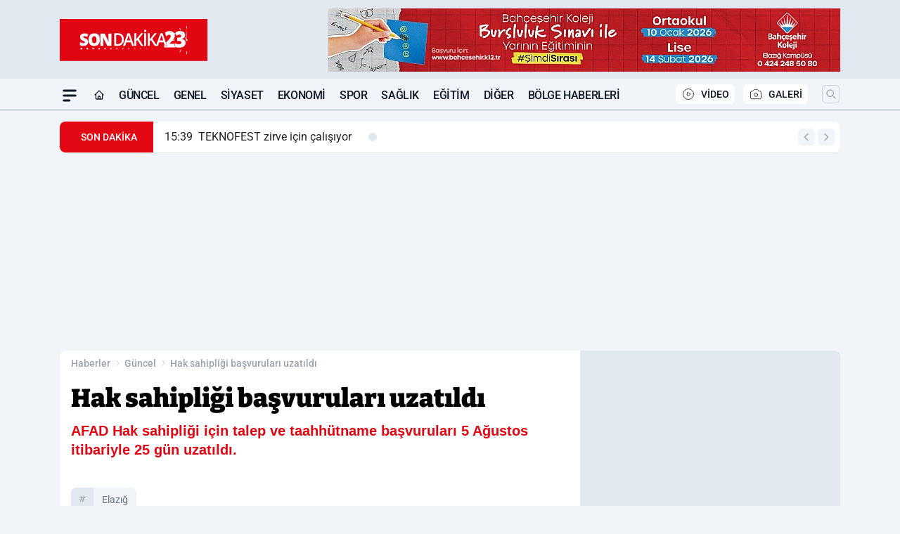

--- FILE ---
content_type: text/html; charset=UTF-8
request_url: https://www.sondakika23.com/hak-sahipligi-basvurulari-uzatildi/114263/
body_size: 41296
content:
<!doctype html>
<html lang="tr" prefix="og: https://ogp.me/ns# article: https://ogp.me/ns/article#" class="scroll-smooth text-gray-500 antialiased bg-mi-blue-gray-50 js-focus-visible translated-ltr">
<head>
<link rel="dns-prefetch" href="https://s.sondakika23.com">
<link rel="preconnect" href="https://s.sondakika23.com">
<link rel="dns-prefetch" href="https://i.sondakika23.com">
<link rel="preconnect" href="https://i.sondakika23.com">
<link rel="dns-prefetch" href="//adservice.google.com">
<link rel="dns-prefetch" href="//adservice.google.com.tr">
<link rel="dns-prefetch" href="//partner.googleadservices.com">
<link rel="dns-prefetch" href="//googleads.g.doubleclick.net">
<link rel="dns-prefetch" href="//securepubads.g.doubleclick.net">
<link rel="dns-prefetch" href="//tpc.googlesyndication.com">
<link rel="dns-prefetch" href="//pagead2.googlesyndication.com">
<link rel="dns-prefetch" href="//www.googletagservices.com">
<link rel="dns-prefetch" href="//www.googletagmanager.com">
<link rel="dns-prefetch" href="//www.google-analytics.com">
<link rel="preconnect" href="//www.google-analytics.com">
<link rel="dns-prefetch" href="//cdn2.bildirt.com">
<script type="a5a2ec9aadc11588f9ae0355-text/javascript">
    const img = new Image();
    img.src = 'https://i.sondakika23.com/c/80/448x252/s/dosya/haber/hak-sahipligi-basvurulari-uzat_1691226760_dFaC6A.jpg';
    img.fetchPriority = 'high';
</script>
<title>Hak sahipliği başvuruları uzatıldı</title>
<meta name="title" content="Hak sahipliği başvuruları uzatıldı">
<meta name="description" content="AFAD Hak sahipliği için talep ve taahhütname başvuruları 5 Ağustos itibariyle 25 gün uzatıldı.">
<meta name="datePublished" content="2023-08-05T12:12:40+03:00">
<meta name="dateModified" content="2023-08-05T12:14:01+03:00">
<meta name="url" content="https://www.sondakika23.com/hak-sahipligi-basvurulari-uzatildi/114263/">
<meta name="articleSection" content="news">
<style>
.mi-news-image{object-fit:cover;width:100%;height:100%;display:block}
body{font-display:swap}
</style>
<link rel="preload" href="https://s.sondakika23.com/themes/wind/fonts/bitter-regular.woff2" as="font" type="font/woff2" crossorigin>
<link rel="preload" href="https://s.sondakika23.com/themes/wind/fonts/bitter-500.woff2" as="font" type="font/woff2" crossorigin>
<link rel="preload" href="https://s.sondakika23.com/themes/wind/fonts/bitter-600.woff2" as="font" type="font/woff2" crossorigin>
<link rel="preload" href="https://s.sondakika23.com/themes/wind/fonts/bitter-700.woff2" as="font" type="font/woff2" crossorigin>
<link rel="preload" href="https://s.sondakika23.com/themes/wind/fonts/bitter-800.woff2" as="font" type="font/woff2" crossorigin>
<link rel="preload" href="https://s.sondakika23.com/themes/wind/fonts/bitter-900.woff2" as="font" type="font/woff2" crossorigin>
<style>@font-face{font-family:'Bitter';font-style:normal;font-weight:400;font-display:swap;src:url('https://s.sondakika23.com/themes/wind/fonts/bitter-regular.woff2')format('woff2');unicode-range:U+0000-00FF,U+0100-017F,U+0130-0131,U+02BB-02BC,U+02C6,U+02DA,U+02DC,U+2000-206F,U+2074,U+20AC,U+2122,U+2191,U+2193,U+2212,U+2215,U+FEFF,U+FFFD}@font-face{font-family:'Bitter';font-style:normal;font-weight:700;font-display:swap;src:url('https://s.sondakika23.com/themes/wind/fonts/bitter-700.woff2')format('woff2');unicode-range:U+0000-00FF,U+0100-017F,U+0130-0131,U+02BB-02BC,U+02C6,U+02DA,U+02DC,U+2000-206F,U+2074,U+20AC,U+2122,U+2191,U+2193,U+2212,U+2215,U+FEFF,U+FFFD}@font-face{font-family:'Bitter';font-style:normal;font-weight:600;font-display:swap;src:url('https://s.sondakika23.com/themes/wind/fonts/bitter-600.woff2')format('woff2');unicode-range:U+0000-00FF,U+0100-017F,U+0130-0131,U+02BB-02BC,U+02C6,U+02DA,U+02DC,U+2000-206F,U+2074,U+20AC,U+2122,U+2191,U+2193,U+2212,U+2215,U+FEFF,U+FFFD}@font-face{font-family:'Bitter';font-style:normal;font-weight:500;font-display:swap;src:url('https://s.sondakika23.com/themes/wind/fonts/bitter-500.woff2')format('woff2');unicode-range:U+0000-00FF,U+0100-017F,U+0130-0131,U+02BB-02BC,U+02C6,U+02DA,U+02DC,U+2000-206F,U+2074,U+20AC,U+2122,U+2191,U+2193,U+2212,U+2215,U+FEFF,U+FFFD}@font-face{font-family:'Bitter';font-style:normal;font-weight:800;font-display:swap;src:url('https://s.sondakika23.com/themes/wind/fonts/bitter-800.woff2')format('woff2');unicode-range:U+0000-00FF,U+0100-017F,U+0130-0131,U+02BB-02BC,U+02C6,U+02DA,U+02DC,U+2000-206F,U+2074,U+20AC,U+2122,U+2191,U+2193,U+2212,U+2215,U+FEFF,U+FFFD}@font-face{font-family:'Bitter';font-style:normal;font-weight:900;font-display:swap;src:url('https://s.sondakika23.com/themes/wind/fonts/bitter-900.woff2')format('woff2');unicode-range:U+0000-00FF,U+0100-017F,U+0130-0131,U+02BB-02BC,U+02C6,U+02DA,U+02DC,U+2000-206F,U+2074,U+20AC,U+2122,U+2191,U+2193,U+2212,U+2215,U+FEFF,U+FFFD}</style>
<link rel="preload" href="https://s.sondakika23.com/themes/wind/fonts/roboto-regular.woff2" as="font" type="font/woff2" crossorigin>
<link rel="preload" href="https://s.sondakika23.com/themes/wind/fonts/roboto-500.woff2" as="font" type="font/woff2" crossorigin>
<link rel="preload" href="https://s.sondakika23.com/themes/wind/fonts/roboto-600.woff2" as="font" type="font/woff2" crossorigin>
<link rel="preload" href="https://s.sondakika23.com/themes/wind/fonts/roboto-700.woff2" as="font" type="font/woff2" crossorigin>
<link rel="preload" href="https://s.sondakika23.com/themes/wind/fonts/roboto-800.woff2" as="font" type="font/woff2" crossorigin>
<link rel="preload" href="https://s.sondakika23.com/themes/wind/fonts/roboto-900.woff2" as="font" type="font/woff2" crossorigin>
<style>@font-face{font-family:'Roboto';font-style:normal;font-weight:400;font-display:swap;src:url('https://s.sondakika23.com/themes/wind/fonts/roboto-regular.woff2')format('woff2');unicode-range:U+0000-00FF,U+0100-017F,U+0130-0131,U+02BB-02BC,U+02C6,U+02DA,U+02DC,U+2000-206F,U+2074,U+20AC,U+2122,U+2191,U+2193,U+2212,U+2215,U+FEFF,U+FFFD}@font-face{font-family:'Roboto';font-style:normal;font-weight:700;font-display:swap;src:url('https://s.sondakika23.com/themes/wind/fonts/roboto-700.woff2')format('woff2');unicode-range:U+0000-00FF,U+0100-017F,U+0130-0131,U+02BB-02BC,U+02C6,U+02DA,U+02DC,U+2000-206F,U+2074,U+20AC,U+2122,U+2191,U+2193,U+2212,U+2215,U+FEFF,U+FFFD}@font-face{font-family:'Roboto';font-style:normal;font-weight:600;font-display:swap;src:url('https://s.sondakika23.com/themes/wind/fonts/roboto-600.woff2')format('woff2');unicode-range:U+0000-00FF,U+0100-017F,U+0130-0131,U+02BB-02BC,U+02C6,U+02DA,U+02DC,U+2000-206F,U+2074,U+20AC,U+2122,U+2191,U+2193,U+2212,U+2215,U+FEFF,U+FFFD}@font-face{font-family:'Roboto';font-style:normal;font-weight:500;font-display:swap;src:url('https://s.sondakika23.com/themes/wind/fonts/roboto-500.woff2')format('woff2');unicode-range:U+0000-00FF,U+0100-017F,U+0130-0131,U+02BB-02BC,U+02C6,U+02DA,U+02DC,U+2000-206F,U+2074,U+20AC,U+2122,U+2191,U+2193,U+2212,U+2215,U+FEFF,U+FFFD}@font-face{font-family:'Roboto';font-style:normal;font-weight:800;font-display:swap;src:url('https://s.sondakika23.com/themes/wind/fonts/roboto-800.woff2')format('woff2');unicode-range:U+0000-00FF,U+0100-017F,U+0130-0131,U+02BB-02BC,U+02C6,U+02DA,U+02DC,U+2000-206F,U+2074,U+20AC,U+2122,U+2191,U+2193,U+2212,U+2215,U+FEFF,U+FFFD}@font-face{font-family:'Roboto';font-style:normal;font-weight:900;font-display:swap;src:url('https://s.sondakika23.com/themes/wind/fonts/roboto-900.woff2')format('woff2');unicode-range:U+0000-00FF,U+0100-017F,U+0130-0131,U+02BB-02BC,U+02C6,U+02DA,U+02DC,U+2000-206F,U+2074,U+20AC,U+2122,U+2191,U+2193,U+2212,U+2215,U+FEFF,U+FFFD}</style>
<style>
body, html {padding: 0px !important;margin: 0px !important;}.leading-tight {line-height: 1.25;}.font-black {font-weight: 900;}.text-3xl {font-size: 1.875rem;line-height: 2.25rem;}.py-2 {padding-bottom: .5rem;padding-top: .5rem;}.pb-5 {padding-bottom: 1.25rem;}.pt-0 {padding-top: 0;}.font-semibold {font-weight: 600;}.object-cover {object-fit: cover;}  .w-full { width: 100%; }.h-full { height: 100%; }.news-description {font-family: -apple-system, BlinkMacSystemFont, 'Segoe UI', sans-serif;font-weight: 600;font-size: clamp(1.125rem, 2.5vw, 1.5rem);line-height: 1.5;color: #374151;margin: 0 0 1.25rem 0;}  @media (min-width: 768px) {.news-description { line-height: 1.375; }}img[fetchpriority="high"] {content-visibility: auto;will-change: auto;}
</style>
<meta charset="UTF-8">
<link rel="preload" as="image" href="https://i.sondakika23.com/c/80/708x399/s/dosya/haber/hak-sahipligi-basvurulari-uzat_1691226760_dFaC6A.jpg" fetchpriority="high">
<link rel="preload" href="/themes/wind/css/haber.min.css?v=2605" as="style">
<link rel="preload" href="https://s.sondakika23.com/themes/wind/js/jquery-3.6.0.min.js" as="script">
<link rel="preload" href="https://s.sondakika23.com/themes/wind/js/swiper-bundle.min.js" as="script">
<link rel="preload" href="https://s.sondakika23.com/themes/wind/js/miapp.js" as="script">
<link rel="preload" href="https://s.sondakika23.com/themes/wind/js/social-share-kit.js" as="script" fetchpriority="low">
<link rel="preload" href="https://s.sondakika23.com/themes/wind/js/jquery.fancybox.min.js" as="script" fetchpriority="low">
<link rel="canonical" href="https://www.sondakika23.com/hak-sahipligi-basvurulari-uzatildi/114263/" />
<link rel="amphtml" href="https://www.sondakika23.com/amp/hak-sahipligi-basvurulari-uzatildi/114263/" />
<link rel="index" title="Son Dakika 23 - Elazığ Haber - Güncel Elazığ Haberleri" href="https://www.sondakika23.com/" />
<link rel="image_src" href="https://i.sondakika23.com/c/80/1280x720/s/dosya/haber/m/hak-sahipligi-basvurulari-uzat_1691226760_dFaC6A.jpg" type="image/jpeg" />
<link rel="search" type="application/opensearchdescription+xml" title="Son Dakika 23 Elazığ Haber Arama" href="https://www.sondakika23.com/opensearch.xml" />
<link rel="alternate" type="application/rss+xml" title="Son Dakika 23 - Elazığ Haber - Güncel Elazığ Haberleri rss beslemesi" href="https://www.sondakika23.com/rss/" />
<meta name="image" content="https://i.sondakika23.com/c/80/1280x720/s/dosya/haber/m/hak-sahipligi-basvurulari-uzat_1691226760_dFaC6A.jpg" />
<meta name="thumbnail_height" content="100" />
<meta name="thumbnail_width" content="100" />
<link rel="thumbnail" href="https://i.sondakika23.com/c/80/100x100/s/dosya/haber/m/hak-sahipligi-basvurulari-uzat_1691226760_dFaC6A.jpg" type="image/jpeg" />
<meta name="dateCreated" content="2023-08-05T12:12:40+03:00" />
<meta name="dateUpdated" content="2023-08-05T12:14:01+03:00" />
<meta name="robots" content="index, follow, max-image-preview:large, max-snippet:-1, max-video-preview:-1" />
<meta name="google-site-verification" content="TVc1-DevjavCoe3cA1e6YUziPkEDWg4JswDlZMZJPj4" />
<meta property="og:site_name" content="Son Dakika 23 Elazığ Haber" />
<meta property="og:url" content="https://www.sondakika23.com/hak-sahipligi-basvurulari-uzatildi/114263/" />
<meta property="og:title" content="Hak sahipliği başvuruları uzatıldı" />
<meta property="og:description" content="AFAD Hak sahipliği için talep ve taahhütname başvuruları 5 Ağustos itibariyle 25 gün uzatıldı." />
<meta property="og:image" content="https://i.sondakika23.com/c/80/1280x720/s/dosya/haber/m/hak-sahipligi-basvurulari-uzat_1691226760_dFaC6A.jpg" />
<meta property="og:image:type" content="image/jpeg" />
<meta property="og:image:width" content="1280" />
<meta property="og:image:height" content="720" />
<meta property="og:image:alt" content="Hak sahipliği başvuruları uzatıldı" />
<meta property="og:image:secure_url" content="https://i.sondakika23.com/c/80/1280x720/s/dosya/haber/m/hak-sahipligi-basvurulari-uzat_1691226760_dFaC6A.jpg" />
<meta property="og:type" content="article" />
<meta property="og:locale" content="tr_TR" />
<meta property="twitter:account_id" content="" />
<meta name="twitter:card" content="summary_large_image" />
<meta name="twitter:url" content="https://www.sondakika23.com/hak-sahipligi-basvurulari-uzatildi/114263/" />
<meta name="twitter:domain" content="https://www.sondakika23.com/" />
<meta name="twitter:site" content="@" />
<meta name="twitter:title" content="Hak sahipliği başvuruları uzatıldı" />
<meta name="twitter:description" content="AFAD Hak sahipliği için talep ve taahhütname başvuruları 5 Ağustos itibariyle 25 gün uzatıldı." />
<meta name="twitter:image:src" content="https://i.sondakika23.com/c/80/1280x720/s/dosya/haber/m/hak-sahipligi-basvurulari-uzat_1691226760_dFaC6A.jpg" />
<meta name="google-play-app" content="https://play.google.com/store/apps/details?id=com.kurefon.sondakika23" />
<meta property="article:published_time" content="2023-08-05T12:12:40+03:00" />
<meta property="article:modified_time" content="2023-08-05T12:14:01+03:00" />
<meta property="article:author" content="" />
<meta property="article:section" content="Güncel" />
<meta property="article:opinion" content="false" />
<meta property="article:content_tier" content="free" />
<meta name="DC.Title" content="Hak sahipliği başvuruları uzatıldı" />
<meta name="DC.Description" content="AFAD Hak sahipliği için talep ve taahhütname başvuruları 5 Ağustos itibariyle 25 gün uzatıldı." />
<meta name="DC.Creator" content="Son Dakika 23 Elazığ Haber" />
<meta name="DC.Subject" content="Hak sahipliği başvuruları uzatıldı" />
<meta name="DC.Publisher" content="Son Dakika 23 Elazığ Haber" />
<meta name="DC.Contributor" content="Son Dakika 23 Elazığ Haber" />
<meta name="DC.Date" content="2023-08-05" />
<meta name="DC.Type" content="Text" />
<meta name="DC.Source" content="https://www.sondakika23.com/hak-sahipligi-basvurulari-uzatildi/114263/" />
<meta name="DC.Language" content="tr-TR" /><meta name="viewport" content="width=device-width, initial-scale=1, shrink-to-fit=no">
<meta http-equiv="X-UA-Compatible" content="ie=edge">
<meta http-equiv="content-type" content="text/html; charset=utf-8" />
<style>
    .h-menu {
        display: block;
        font-size: .875rem;
        font-weight: 500;
        letter-spacing: -.025em;
        line-height: 1.25rem;
        padding: .5rem 0;
        position: relative;
        text-transform: uppercase
    }

    @media (min-width: 970px) {
        .h-menu {
            font-size:1rem;
            line-height: 1.5rem;
            padding: .5rem 0
        }
    }
</style>
<link href="/themes/wind/css/haber.min.css?v=2605" rel="stylesheet">
<style>
    [x-cloak] { display: none }@font-face{font-family:swiper-icons;src:url('data:application/font-woff;charset=utf-8;base64, [base64]//wADZ2x5ZgAAAywAAADMAAAD2MHtryVoZWFkAAABbAAAADAAAAA2E2+eoWhoZWEAAAGcAAAAHwAAACQC9gDzaG10eAAAAigAAAAZAAAArgJkABFsb2NhAAAC0AAAAFoAAABaFQAUGG1heHAAAAG8AAAAHwAAACAAcABAbmFtZQAAA/gAAAE5AAACXvFdBwlwb3N0AAAFNAAAAGIAAACE5s74hXjaY2BkYGAAYpf5Hu/j+W2+MnAzMYDAzaX6QjD6/4//Bxj5GA8AuRwMYGkAPywL13jaY2BkYGA88P8Agx4j+/8fQDYfA1AEBWgDAIB2BOoAeNpjYGRgYNBh4GdgYgABEMnIABJzYNADCQAACWgAsQB42mNgYfzCOIGBlYGB0YcxjYGBwR1Kf2WQZGhhYGBiYGVmgAFGBiQQkOaawtDAoMBQxXjg/wEGPcYDDA4wNUA2CCgwsAAAO4EL6gAAeNpj2M0gyAACqxgGNWBkZ2D4/wMA+xkDdgAAAHjaY2BgYGaAYBkGRgYQiAHyGMF8FgYHIM3DwMHABGQrMOgyWDLEM1T9/w8UBfEMgLzE////P/5//f/V/xv+r4eaAAeMbAxwIUYmIMHEgKYAYjUcsDAwsLKxc3BycfPw8jEQA/[base64]/uznmfPFBNODM2K7MTQ45YEAZqGP81AmGGcF3iPqOop0r1SPTaTbVkfUe4HXj97wYE+yNwWYxwWu4v1ugWHgo3S1XdZEVqWM7ET0cfnLGxWfkgR42o2PvWrDMBSFj/IHLaF0zKjRgdiVMwScNRAoWUoH78Y2icB/yIY09An6AH2Bdu/UB+yxopYshQiEvnvu0dURgDt8QeC8PDw7Fpji3fEA4z/PEJ6YOB5hKh4dj3EvXhxPqH/SKUY3rJ7srZ4FZnh1PMAtPhwP6fl2PMJMPDgeQ4rY8YT6Gzao0eAEA409DuggmTnFnOcSCiEiLMgxCiTI6Cq5DZUd3Qmp10vO0LaLTd2cjN4fOumlc7lUYbSQcZFkutRG7g6JKZKy0RmdLY680CDnEJ+UMkpFFe1RN7nxdVpXrC4aTtnaurOnYercZg2YVmLN/d/gczfEimrE/fs/bOuq29Zmn8tloORaXgZgGa78yO9/cnXm2BpaGvq25Dv9S4E9+5SIc9PqupJKhYFSSl47+Qcr1mYNAAAAeNptw0cKwkAAAMDZJA8Q7OUJvkLsPfZ6zFVERPy8qHh2YER+3i/BP83vIBLLySsoKimrqKqpa2hp6+jq6RsYGhmbmJqZSy0sraxtbO3sHRydnEMU4uR6yx7JJXveP7WrDycAAAAAAAH//wACeNpjYGRgYOABYhkgZgJCZgZNBkYGLQZtIJsFLMYAAAw3ALgAeNolizEKgDAQBCchRbC2sFER0YD6qVQiBCv/H9ezGI6Z5XBAw8CBK/m5iQQVauVbXLnOrMZv2oLdKFa8Pjuru2hJzGabmOSLzNMzvutpB3N42mNgZGBg4GKQYzBhYMxJLMlj4GBgAYow/P/PAJJhLM6sSoWKfWCAAwDAjgbRAAB42mNgYGBkAIIbCZo5IPrmUn0hGA0AO8EFTQAA');font-weight:400;font-style:normal}:root{--swiper-theme-color:#007aff}.swiper{margin-left:auto;margin-right:auto;position:relative;overflow:hidden;list-style:none;padding:0;z-index:1}.swiper-vertical>.swiper-wrapper{flex-direction:column}.swiper-wrapper{position:relative;width:100%;height:100%;z-index:1;display:flex;transition-property:transform;box-sizing:content-box}.swiper-android .swiper-slide,.swiper-wrapper{transform:translate3d(0px,0,0)}.swiper-pointer-events{touch-action:pan-y}.swiper-pointer-events.swiper-vertical{touch-action:pan-x}.swiper-slide{flex-shrink:0;width:100%;height:100%;position:relative;transition-property:transform}.swiper-slide-invisible-blank{visibility:hidden}.swiper-autoheight,.swiper-autoheight .swiper-slide{height:auto}.swiper-autoheight .swiper-wrapper{align-items:flex-start;transition-property:transform,height}.swiper-backface-hidden .swiper-slide{transform:translateZ(0);-webkit-backface-visibility:hidden;backface-visibility:hidden}.swiper-3d,.swiper-3d.swiper-css-mode .swiper-wrapper{perspective:1200px}.swiper-3d .swiper-cube-shadow,.swiper-3d .swiper-slide,.swiper-3d .swiper-slide-shadow,.swiper-3d .swiper-slide-shadow-bottom,.swiper-3d .swiper-slide-shadow-left,.swiper-3d .swiper-slide-shadow-right,.swiper-3d .swiper-slide-shadow-top,.swiper-3d .swiper-wrapper{transform-style:preserve-3d}.swiper-3d .swiper-slide-shadow,.swiper-3d .swiper-slide-shadow-bottom,.swiper-3d .swiper-slide-shadow-left,.swiper-3d .swiper-slide-shadow-right,.swiper-3d .swiper-slide-shadow-top{position:absolute;left:0;top:0;width:100%;height:100%;pointer-events:none;z-index:10}.swiper-3d .swiper-slide-shadow{background:rgba(0,0,0,.15)}.swiper-3d .swiper-slide-shadow-left{background-image:linear-gradient(to left,rgba(0,0,0,.5),rgba(0,0,0,0))}.swiper-3d .swiper-slide-shadow-right{background-image:linear-gradient(to right,rgba(0,0,0,.5),rgba(0,0,0,0))}.swiper-3d .swiper-slide-shadow-top{background-image:linear-gradient(to top,rgba(0,0,0,.5),rgba(0,0,0,0))}.swiper-3d .swiper-slide-shadow-bottom{background-image:linear-gradient(to bottom,rgba(0,0,0,.5),rgba(0,0,0,0))}.swiper-css-mode>.swiper-wrapper{overflow:auto;scrollbar-width:none;-ms-overflow-style:none}.swiper-css-mode>.swiper-wrapper::-webkit-scrollbar{display:none}.swiper-css-mode>.swiper-wrapper>.swiper-slide{scroll-snap-align:start start}.swiper-horizontal.swiper-css-mode>.swiper-wrapper{scroll-snap-type:x mandatory}.swiper-vertical.swiper-css-mode>.swiper-wrapper{scroll-snap-type:y mandatory}.swiper-centered>.swiper-wrapper::before{content:'';flex-shrink:0;order:9999}.swiper-centered.swiper-horizontal>.swiper-wrapper>.swiper-slide:first-child{margin-inline-start:var(--swiper-centered-offset-before)}.swiper-centered.swiper-horizontal>.swiper-wrapper::before{height:100%;min-height:1px;width:var(--swiper-centered-offset-after)}.swiper-centered.swiper-vertical>.swiper-wrapper>.swiper-slide:first-child{margin-block-start:var(--swiper-centered-offset-before)}.swiper-centered.swiper-vertical>.swiper-wrapper::before{width:100%;min-width:1px;height:var(--swiper-centered-offset-after)}.swiper-centered>.swiper-wrapper>.swiper-slide{scroll-snap-align:center center}:root{--swiper-navigation-size:44px}.swiper-button-next,.swiper-button-prev{position:absolute;top:50%;width:calc(var(--swiper-navigation-size)/ 44 * 27);height:var(--swiper-navigation-size);margin-top:calc(0px - (var(--swiper-navigation-size)/ 2));z-index:10;cursor:pointer;display:flex;align-items:center;justify-content:center;color:var(--swiper-navigation-color,var(--swiper-theme-color))}.swiper-button-next.swiper-button-disabled,.swiper-button-prev.swiper-button-disabled{opacity:.35;cursor:auto;pointer-events:none}.swiper-button-next:after,.swiper-button-prev:after{font-family:swiper-icons;font-size:var(--swiper-navigation-size);text-transform:none!important;letter-spacing:0;text-transform:none;font-variant:initial;line-height:1}.swiper-button-prev,.swiper-rtl .swiper-button-next{left:10px;right:auto}.swiper-button-prev:after,.swiper-rtl .swiper-button-next:after{content:'prev'}.swiper-button-next,.swiper-rtl .swiper-button-prev{right:10px;left:auto}.swiper-button-next:after,.swiper-rtl .swiper-button-prev:after{content:'next'}.swiper-button-lock{display:none}.swiper-pagination{position:absolute;text-align:center;transition:.3s opacity;transform:translate3d(0,0,0);z-index:10}.swiper-pagination.swiper-pagination-hidden{opacity:0}.swiper-horizontal>.swiper-pagination-bullets,.swiper-pagination-bullets.swiper-pagination-horizontal,.swiper-pagination-custom,.swiper-pagination-fraction{bottom:10px;left:0;width:100%}.swiper-pagination-bullets-dynamic{overflow:hidden;font-size:0}.swiper-pagination-bullets-dynamic .swiper-pagination-bullet{transform:scale(.33);position:relative}.swiper-pagination-bullets-dynamic .swiper-pagination-bullet-active{transform:scale(1)}.swiper-pagination-bullets-dynamic .swiper-pagination-bullet-active-main{transform:scale(1)}.swiper-pagination-bullets-dynamic .swiper-pagination-bullet-active-prev{transform:scale(.66)}.swiper-pagination-bullets-dynamic .swiper-pagination-bullet-active-prev-prev{transform:scale(.33)}.swiper-pagination-bullets-dynamic .swiper-pagination-bullet-active-next{transform:scale(.66)}.swiper-pagination-bullets-dynamic .swiper-pagination-bullet-active-next-next{transform:scale(.33)}.swiper-pagination-bullet{width:var(--swiper-pagination-bullet-width,var(--swiper-pagination-bullet-size,8px));height:var(--swiper-pagination-bullet-height,var(--swiper-pagination-bullet-size,8px));display:inline-block;border-radius:50%;background:var(--swiper-pagination-bullet-inactive-color,#000);opacity:var(--swiper-pagination-bullet-inactive-opacity, .2)}button.swiper-pagination-bullet{border:none;margin:0;padding:0;box-shadow:none;-webkit-appearance:none;appearance:none}.swiper-pagination-clickable .swiper-pagination-bullet{cursor:pointer}.swiper-pagination-bullet:only-child{display:none!important}.swiper-pagination-bullet-active{opacity:var(--swiper-pagination-bullet-opacity, 1);background:var(--swiper-pagination-color,var(--swiper-theme-color))}.swiper-pagination-vertical.swiper-pagination-bullets,.swiper-vertical>.swiper-pagination-bullets{right:10px;top:50%;transform:translate3d(0px,-50%,0)}.swiper-pagination-vertical.swiper-pagination-bullets .swiper-pagination-bullet,.swiper-vertical>.swiper-pagination-bullets .swiper-pagination-bullet{margin:var(--swiper-pagination-bullet-vertical-gap,6px) 0;display:block}.swiper-pagination-vertical.swiper-pagination-bullets.swiper-pagination-bullets-dynamic,.swiper-vertical>.swiper-pagination-bullets.swiper-pagination-bullets-dynamic{top:50%;transform:translateY(-50%);width:8px}.swiper-pagination-vertical.swiper-pagination-bullets.swiper-pagination-bullets-dynamic .swiper-pagination-bullet,.swiper-vertical>.swiper-pagination-bullets.swiper-pagination-bullets-dynamic .swiper-pagination-bullet{display:inline-block;transition:.2s transform,.2s top}.swiper-horizontal>.swiper-pagination-bullets .swiper-pagination-bullet,.swiper-pagination-horizontal.swiper-pagination-bullets .swiper-pagination-bullet{margin:0 var(--swiper-pagination-bullet-horizontal-gap,4px)}.swiper-horizontal>.swiper-pagination-bullets.swiper-pagination-bullets-dynamic,.swiper-pagination-horizontal.swiper-pagination-bullets.swiper-pagination-bullets-dynamic{left:50%;transform:translateX(-50%);white-space:nowrap}.swiper-horizontal>.swiper-pagination-bullets.swiper-pagination-bullets-dynamic .swiper-pagination-bullet,.swiper-pagination-horizontal.swiper-pagination-bullets.swiper-pagination-bullets-dynamic .swiper-pagination-bullet{transition:.2s transform,.2s left}.swiper-horizontal.swiper-rtl>.swiper-pagination-bullets-dynamic .swiper-pagination-bullet{transition:.2s transform,.2s right}.swiper-pagination-progressbar{background:rgba(0,0,0,.25);position:absolute}.swiper-pagination-progressbar .swiper-pagination-progressbar-fill{background:var(--swiper-pagination-color,var(--swiper-theme-color));position:absolute;left:0;top:0;width:100%;height:100%;transform:scale(0);transform-origin:left top}.swiper-rtl .swiper-pagination-progressbar .swiper-pagination-progressbar-fill{transform-origin:right top}.swiper-horizontal>.swiper-pagination-progressbar,.swiper-pagination-progressbar.swiper-pagination-horizontal,.swiper-pagination-progressbar.swiper-pagination-vertical.swiper-pagination-progressbar-opposite,.swiper-vertical>.swiper-pagination-progressbar.swiper-pagination-progressbar-opposite{width:100%;height:4px;left:0;top:0}.swiper-horizontal>.swiper-pagination-progressbar.swiper-pagination-progressbar-opposite,.swiper-pagination-progressbar.swiper-pagination-horizontal.swiper-pagination-progressbar-opposite,.swiper-pagination-progressbar.swiper-pagination-vertical,.swiper-vertical>.swiper-pagination-progressbar{width:4px;height:100%;left:0;top:0}.swiper-pagination-lock{display:none}.swiper-lazy-preloader{width:42px;height:42px;position:absolute;left:50%;top:50%;margin-left:-21px;margin-top:-21px;z-index:10;transform-origin:50%;box-sizing:border-box;border:4px solid var(--swiper-preloader-color,var(--swiper-theme-color));border-radius:50%;border-top-color:transparent;animation:swiper-preloader-spin 1s infinite linear}.swiper-lazy-preloader-white{--swiper-preloader-color:#fff}.swiper-lazy-preloader-black{--swiper-preloader-color:#000}@keyframes swiper-preloader-spin{0%{transform:rotate(0deg)}100%{transform:rotate(360deg)}}.swiper-fade.swiper-free-mode .swiper-slide{transition-timing-function:ease-out}.swiper-fade .swiper-slide{pointer-events:none;transition-property:opacity}.swiper-fade .swiper-slide .swiper-slide{pointer-events:none}.swiper-fade .swiper-slide-active,.swiper-fade .swiper-slide-active .swiper-slide-active{pointer-events:auto}.fancybox-active{height:auto}.fancybox-is-hidden{left:-9999px;margin:0;position:absolute!important;top:-9999px;visibility:hidden}.fancybox-container{-webkit-backface-visibility:hidden;height:100%;left:0;outline:none;position:fixed;-webkit-tap-highlight-color:transparent;top:0;-ms-touch-action:manipulation;touch-action:manipulation;transform:translateZ(0);width:100%;z-index:99992}.fancybox-container *{box-sizing:border-box}.fancybox-bg,.fancybox-inner,.fancybox-outer,.fancybox-stage{bottom:0;left:0;position:absolute;right:0;top:0}.fancybox-outer{-webkit-overflow-scrolling:touch;overflow-y:auto}.fancybox-bg{background:#000000;opacity:0;transition-duration:inherit;transition-property:opacity;transition-timing-function:cubic-bezier(.47,0,.74,.71)}.fancybox-is-open .fancybox-bg{opacity:.8;transition-timing-function:cubic-bezier(.22,.61,.36,1)}.fancybox-caption,.fancybox-infobar,.fancybox-navigation .fancybox-button,.fancybox-toolbar{direction:ltr;opacity:0;position:absolute;transition:opacity .25s ease,visibility 0s ease .25s;visibility:hidden;z-index:99997}.fancybox-show-caption .fancybox-caption,.fancybox-show-infobar .fancybox-infobar,.fancybox-show-nav .fancybox-navigation .fancybox-button,.fancybox-show-toolbar .fancybox-toolbar{opacity:1;transition:opacity .25s ease 0s,visibility 0s ease 0s;visibility:visible}.fancybox-infobar{color:#ccc;font-size:13px;-webkit-font-smoothing:subpixel-antialiased;height:44px;left:0;line-height:44px;min-width:44px;mix-blend-mode:difference;padding:0 10px;pointer-events:none;top:0;-webkit-touch-callout:none;-webkit-user-select:none;-moz-user-select:none;-ms-user-select:none;user-select:none}.fancybox-toolbar{right:0;top:0}.fancybox-stage{direction:ltr;overflow:visible;transform:translateZ(0);z-index:99994}.fancybox-is-open .fancybox-stage{overflow:hidden}.fancybox-slide{-webkit-backface-visibility:hidden;display:none;height:100%;left:0;outline:none;overflow:auto;-webkit-overflow-scrolling:touch;padding:10px;position:absolute;text-align:center;top:0;transition-property:transform,opacity;white-space:normal;width:100%;z-index:99994}.fancybox-slide:before{content:\"\";display:inline-block;font-size:0;height:100%;vertical-align:middle;width:0}.fancybox-is-sliding .fancybox-slide,.fancybox-slide--current,.fancybox-slide--next,.fancybox-slide--previous{display:block}.fancybox-slide--image{overflow:hidden;padding:10px 0}.fancybox-slide--image:before{display:none}.fancybox-slide--html{padding:6px}.fancybox-content{background:#fff;display:inline-block;margin:0;max-width:100%;overflow:auto;-webkit-overflow-scrolling:touch;padding:10px;position:relative;text-align:left;vertical-align:middle}.fancybox-slide--image .fancybox-content{animation-timing-function:cubic-bezier(.5,0,.14,1);-webkit-backface-visibility:hidden;background:transparent;background-repeat:no-repeat;background-size:100% 100%;left:0;max-width:none;overflow:visible;padding:0;position:absolute;top:0;transform-origin:top left;transition-property:transform,opacity;-webkit-user-select:none;-moz-user-select:none;-ms-user-select:none;user-select:none;z-index:99995}.fancybox-can-zoomOut .fancybox-content{cursor:zoom-out}.fancybox-can-zoomIn .fancybox-content{cursor:zoom-in}.fancybox-can-pan .fancybox-content,.fancybox-can-swipe .fancybox-content{cursor:grab}.fancybox-is-grabbing .fancybox-content{cursor:grabbing}.fancybox-container [data-selectable=true]{cursor:text}.fancybox-image,.fancybox-spaceball{background:transparent;border:0;height:100%;left:0;margin:0;max-height:none;max-width:none;padding:0;position:absolute;top:0;-webkit-user-select:none;-moz-user-select:none;-ms-user-select:none;user-select:none;width:100%}.fancybox-spaceball{z-index:1}.fancybox-slide--iframe .fancybox-content,.fancybox-slide--map .fancybox-content,.fancybox-slide--pdf .fancybox-content,.fancybox-slide--video .fancybox-content{height:100%;overflow:visible;padding:0;width:100%}.fancybox-slide--video .fancybox-content{background:#000}.fancybox-slide--map .fancybox-content{background:#e5e3df}.fancybox-slide--iframe .fancybox-content{background:#f8f8f8}.fancybox-iframe,.fancybox-video{background:transparent;border:0;display:block;height:100%;margin:0;overflow:hidden;padding:0;width:100%}.fancybox-iframe{left:0;position:absolute;top:0}.fancybox-error{background:#fff;cursor:default;max-width:400px;padding:40px;width:100%}.fancybox-error p{color:#444;font-size:16px;line-height:20px;margin:0;padding:0}.fancybox-button{border:0;border-radius:0;box-shadow:none;cursor:pointer;display:inline-block;height:60px;margin:0;padding:10px;position:relative;transition:color .2s;vertical-align:top;visibility:inherit;width:60px}.fancybox-button,.fancybox-button:link,.fancybox-button:visited{color:#ccc}.fancybox-button:hover{color:#fff}.fancybox-button:focus{outline:none}.fancybox-button.fancybox-focus{outline:1px dotted}.fancybox-button[disabled],.fancybox-button[disabled]:hover{color:#888;cursor:default;outline:none}.fancybox-button div{height:100%}.fancybox-button svg{display:block;height:100%;overflow:visible;position:relative;width:100%}.fancybox-button svg path{fill:currentColor;stroke-width:0}.fancybox-button--fsenter svg:nth-child(2),.fancybox-button--fsexit svg:first-child,.fancybox-button--pause svg:first-child,.fancybox-button--play svg:nth-child(2){display:none}.fancybox-progress{background:#ff5268;height:2px;left:0;position:absolute;right:0;top:0;transform:scaleX(0);transform-origin:0;transition-property:transform;transition-timing-function:linear;z-index:99998}.fancybox-close-small{background:transparent;border:0;border-radius:0;color:#ccc;cursor:pointer;opacity:.8;padding:8px;position:absolute;right:-12px;top:-10px;z-index:401}.fancybox-close-small:hover{color:#fff;opacity:1}.fancybox-slide--html .fancybox-close-small{color:currentColor;padding:10px;right:0;top:0}.fancybox-slide--image.fancybox-is-scaling .fancybox-content{overflow:hidden}.fancybox-is-scaling .fancybox-close-small,.fancybox-is-zoomable.fancybox-can-pan .fancybox-close-small{display:none}.fancybox-navigation .fancybox-button{background-clip:content-box;height:100px;opacity:0;position:absolute;top:calc(50% - 50px);width:70px}.fancybox-navigation .fancybox-button div{padding:7px}.fancybox-navigation .fancybox-button--arrow_left{left:0;left:env(safe-area-inset-left);padding:31px 26px 31px 6px}.fancybox-navigation .fancybox-button--arrow_right{padding:31px 6px 31px 26px;right:0;right:env(safe-area-inset-right)}.fancybox-caption{background:linear-gradient(0deg,rgba(0,0,0,.85) 0,rgba(0,0,0,.3) 50%,rgba(0,0,0,.15) 65%,rgba(0,0,0,.075) 75.5%,rgba(0,0,0,.037) 82.85%,rgba(0,0,0,.019) 88%,transparent);bottom:0;color:#eee;font-size:14px;font-weight:400;left:0;line-height:1.5;padding:75px 10px 25px;pointer-events:none;right:0;text-align:center;z-index:99996}@supports (padding:max(0px)){.fancybox-caption{padding:75px max(10px,env(safe-area-inset-right)) max(25px,env(safe-area-inset-bottom)) max(10px,env(safe-area-inset-left))}}.fancybox-caption--separate{margin-top:-50px}.fancybox-caption__body{max-height:50vh;overflow:auto;pointer-events:all}.fancybox-caption a,.fancybox-caption a:link,.fancybox-caption a:visited{color:#ccc;text-decoration:none}.fancybox-caption a:hover{color:#fff;text-decoration:underline}.fancybox-loading{animation:a 1s linear infinite;background:transparent;border:4px solid #888;border-bottom-color:#fff;border-radius:50%;height:50px;left:50%;margin:-25px 0 0 -25px;opacity:.7;padding:0;position:absolute;top:50%;width:50px;z-index:99999}@keyframes a{to{transform:rotate(1turn)}}.fancybox-animated{transition-timing-function:cubic-bezier(0,0,.25,1)}.fancybox-fx-slide.fancybox-slide--previous{opacity:0;transform:translate3d(-100%,0,0)}.fancybox-fx-slide.fancybox-slide--next{opacity:0;transform:translate3d(100%,0,0)}.fancybox-fx-slide.fancybox-slide--current{opacity:1;transform:translateZ(0)}.fancybox-fx-fade.fancybox-slide--next,.fancybox-fx-fade.fancybox-slide--previous{opacity:0;transition-timing-function:cubic-bezier(.19,1,.22,1)}.fancybox-fx-fade.fancybox-slide--current{opacity:1}.fancybox-fx-zoom-in-out.fancybox-slide--previous{opacity:0;transform:scale3d(1.5,1.5,1.5)}.fancybox-fx-zoom-in-out.fancybox-slide--next{opacity:0;transform:scale3d(.5,.5,.5)}.fancybox-fx-zoom-in-out.fancybox-slide--current{opacity:1;transform:scaleX(1)}.fancybox-fx-rotate.fancybox-slide--previous{opacity:0;transform:rotate(-1turn)}.fancybox-fx-rotate.fancybox-slide--next{opacity:0;transform:rotate(1turn)}.fancybox-fx-rotate.fancybox-slide--current{opacity:1;transform:rotate(0deg)}.fancybox-fx-circular.fancybox-slide--previous{opacity:0;transform:scale3d(0,0,0) translate3d(-100%,0,0)}.fancybox-fx-circular.fancybox-slide--next{opacity:0;transform:scale3d(0,0,0) translate3d(100%,0,0)}.fancybox-fx-circular.fancybox-slide--current{opacity:1;transform:scaleX(1) translateZ(0)}.fancybox-fx-tube.fancybox-slide--previous{transform:translate3d(-100%,0,0) scale(.1) skew(-10deg)}.fancybox-fx-tube.fancybox-slide--next{transform:translate3d(100%,0,0) scale(.1) skew(10deg)}.fancybox-fx-tube.fancybox-slide--current{transform:translateZ(0) scale(1)}@media (max-height:576px){.fancybox-slide{padding-left:6px;padding-right:6px}.fancybox-slide--image{padding:6px 0}.fancybox-close-small{right:-6px}.fancybox-slide--image .fancybox-close-small{background:#4e4e4e;color:#f2f4f6;height:36px;opacity:1;padding:6px;right:0;top:0;width:36px}.fancybox-caption{padding-left:12px;padding-right:12px}@supports (padding:max(0px)){.fancybox-caption{padding-left:max(12px,env(safe-area-inset-left));padding-right:max(12px,env(safe-area-inset-right))}}}.fancybox-share{background:#f4f4f4;border-radius:3px;max-width:90%;padding:30px;text-align:center}.fancybox-share h1{color:#222;font-size:35px;font-weight:700;margin:0 0 20px}.fancybox-share p{margin:0;padding:0}.fancybox-share__button{border:0;border-radius:3px;display:inline-block;font-size:14px;font-weight:700;line-height:40px;margin:0 5px 10px;min-width:130px;padding:0 15px;text-decoration:none;transition:all .2s;-webkit-user-select:none;-moz-user-select:none;-ms-user-select:none;user-select:none;white-space:nowrap}.fancybox-share__button:link,.fancybox-share__button:visited{color:#fff}.fancybox-share__button:hover{text-decoration:none}.fancybox-share__button--fb{background:#3b5998}.fancybox-share__button--fb:hover{background:#344e86}.fancybox-share__button--pt{background:#bd081d}.fancybox-share__button--pt:hover{background:#aa0719}.fancybox-share__button--tw{background:#1da1f2}.fancybox-share__button--tw:hover{background:#0d95e8}.fancybox-share__button svg{height:25px;margin-right:7px;position:relative;top:-1px;vertical-align:middle;width:25px}.fancybox-share__button svg path{fill:#fff}.fancybox-share__input{background:transparent;border:0;border-bottom:1px solid #d7d7d7;border-radius:0;color:#5d5b5b;font-size:14px;margin:10px 0 0;outline:none;padding:10px 15px;width:100%}.fancybox-thumbs{background:#ddd;bottom:0;display:none;margin:0;-webkit-overflow-scrolling:touch;-ms-overflow-style:-ms-autohiding-scrollbar;padding:2px 2px 4px;position:absolute;right:0;-webkit-tap-highlight-color:rgba(0,0,0,0);top:0;width:212px;z-index:99995}.fancybox-thumbs-x{overflow-x:auto;overflow-y:hidden}.fancybox-show-thumbs .fancybox-thumbs{display:block}.fancybox-show-thumbs .fancybox-inner{right:212px}.fancybox-thumbs__list{font-size:0;height:100%;list-style:none;margin:0;overflow-x:hidden;overflow-y:auto;padding:0;position:absolute;position:relative;white-space:nowrap;width:100%}.fancybox-thumbs-x .fancybox-thumbs__list{overflow:hidden}.fancybox-thumbs-y .fancybox-thumbs__list::-webkit-scrollbar{width:7px}.fancybox-thumbs-y .fancybox-thumbs__list::-webkit-scrollbar-track{background:#fff;border-radius:10px;box-shadow:inset 0 0 6px rgba(0,0,0,.3)}.fancybox-thumbs-y .fancybox-thumbs__list::-webkit-scrollbar-thumb{background:#2a2a2a;border-radius:10px}.fancybox-thumbs__list a{-webkit-backface-visibility:hidden;backface-visibility:hidden;background-color:rgba(0,0,0,.1);background-position:50%;background-repeat:no-repeat;background-size:cover;cursor:pointer;float:left;height:75px;margin:2px;max-height:calc(100% - 8px);max-width:calc(50% - 4px);outline:none;overflow:hidden;padding:0;position:relative;-webkit-tap-highlight-color:transparent;width:100px}.fancybox-thumbs__list a:before{border:6px solid #ff5268;bottom:0;content:\"\";left:0;opacity:0;position:absolute;right:0;top:0;transition:all .2s cubic-bezier(.25,.46,.45,.94);z-index:99991}.fancybox-thumbs__list a:focus:before{opacity:.5}.fancybox-thumbs__list a.fancybox-thumbs-active:before{opacity:1}@media (max-width:576px){.fancybox-thumbs{width:110px}.fancybox-show-thumbs .fancybox-inner{right:110px}.fancybox-thumbs__list a{max-width:calc(100% - 10px)}}.fancybox-slide--iframe .fancybox-content {width  : 400px!important;margin: 0;border-radius: 0.5rem!important;overflow: hidden!important;}.n-comment-success {position: absolute;width: 100%;height: 100%;background-color: rgba(255, 255, 255, .9);top: 0;left: 0;z-index: 999999;display: flex;justify-content: center;align-items: center;}.n-comment-icon-s{clear:both;color:#8bc34a;font-size: 70px;text-align: center;display: block;padding: 5px}.n-comment-icon-w{clear:both;color:#ff9800;font-size: 70px;text-align: center;display: block;padding: 5px}.n-commnet-title{font-size: 19px;color:#888888;text-align: center;padding: 5px 20px 30px 20px;}.n-close{display:inline-block;font-size:15px;font-weight:600;padding:5px 10px 5px 10px;border:1px solid #888888;margin-top:30px!important;border-radius: 0.5rem;}#Imageid{border-radius:0.5rem!important;overflow:hidden!important;}
</style><meta name="mobile-web-app-capable" content="yes">
<meta name="application-name" content="Son Dakika 23 - Elazığ Haber - Güncel Elazığ Haberleri">
<link rel="manifest" href="/manifest.json">
<link rel="icon" href="https://s.sondakika23.com/dosya/logo/son-dakika-23-elazig-haber-favicon.jpg">
<link rel="apple-touch-icon" href="https://s.sondakika23.com/dosya/logo/son-dakika-23-elazig-haber-favicon.jpg">
<link rel="android-touch-icon" href="https://s.sondakika23.com/dosya/logo/son-dakika-23-elazig-haber-favicon.jpg" />
<link rel="apple-touch-icon-precomposed" href="https://s.sondakika23.com/c/80/114x114/s/dosya/logo/favicons/son-dakika-23-elazig-haber-favicon.jpg" />
<link rel="apple-touch-icon-precomposed" sizes="170x170" href="https://s.sondakika23.com/c/80/114x114/s/dosya/logo/favicons/son-dakika-23-elazig-haber-favicon.jpg" />
<link rel="apple-touch-icon" sizes="57x57" href="https://s.sondakika23.com/c/80/57x57/s/dosya/logo/favicons/son-dakika-23-elazig-haber-favicon.jpg">
<link rel="apple-touch-icon" sizes="60x60" href="https://s.sondakika23.com/c/80/60x60/s/dosya/logo/favicons/son-dakika-23-elazig-haber-favicon.jpg">
<link rel="apple-touch-icon" sizes="72x72" href="https://s.sondakika23.com/c/80/72x72/s/dosya/logo/favicons/son-dakika-23-elazig-haber-favicon.jpg">
<link rel="apple-touch-icon" sizes="76x76" href="https://s.sondakika23.com/c/80/76x76/s/dosya/logo/favicons/son-dakika-23-elazig-haber-favicon.jpg">
<link rel="apple-touch-icon" sizes="114x114" href="https://s.sondakika23.com/c/80/114x114/s/dosya/logo/favicons/son-dakika-23-elazig-haber-favicon.jpg">
<link rel="apple-touch-icon" sizes="120x120" href="https://s.sondakika23.com/c/80/120x120/s/dosya/logo/favicons/son-dakika-23-elazig-haber-favicon.jpg">
<link rel="apple-touch-icon" sizes="144x144" href="https://s.sondakika23.com/c/80/144x144/s/dosya/logo/favicons/son-dakika-23-elazig-haber-favicon.jpg">
<link rel="apple-touch-icon" sizes="152x152" href="https://s.sondakika23.com/c/80/152x152/s/dosya/logo/favicons/son-dakika-23-elazig-haber-favicon.jpg">
<link rel="apple-touch-icon" sizes="180x180" href="https://s.sondakika23.com/c/80/180x180/s/dosya/logo/favicons/son-dakika-23-elazig-haber-favicon.jpg">
<link rel="icon" type="image/png" sizes="512x512" href="https://s.sondakika23.com/c/80/512x512/s/dosya/logo/favicons/son-dakika-23-elazig-haber-favicon.jpg">
<link rel="icon" type="image/png" sizes="384x384" href="https://s.sondakika23.com/c/80/384x384/s/dosya/logo/favicons/son-dakika-23-elazig-haber-favicon.jpg">
<link rel="icon" type="image/png" sizes="192x192" href="https://s.sondakika23.com/c/80/192x192/s/dosya/logo/favicons/son-dakika-23-elazig-haber-favicon.jpg">
<link rel="icon" type="image/png" sizes="152x152" href="https://s.sondakika23.com/c/80/152x152/s/dosya/logo/favicons/son-dakika-23-elazig-haber-favicon.jpg">
<link rel="icon" type="image/png" sizes="144x144" href="https://s.sondakika23.com/c/80/144x144/s/dosya/logo/favicons/son-dakika-23-elazig-haber-favicon.jpg">
<link rel="icon" type="image/png" sizes="128x128" href="https://s.sondakika23.com/c/80/128x128/s/dosya/logo/favicons/son-dakika-23-elazig-haber-favicon.jpg">
<link rel="icon" type="image/png" sizes="96x96" href="https://s.sondakika23.com/c/80/96x96/s/dosya/logo/favicons/son-dakika-23-elazig-haber-favicon.jpg">
<link rel="icon" type="image/png" sizes="72x72" href="https://s.sondakika23.com/c/80/72x72/s/dosya/logo/favicons/son-dakika-23-elazig-haber-favicon.jpg">
<link rel="icon" type="image/png" sizes="32x32" href="https://s.sondakika23.com/c/80/32x32/s/dosya/logo/favicons/son-dakika-23-elazig-haber-favicon.jpg">
<link rel="icon" type="image/png" sizes="16x16" href="https://s.sondakika23.com/c/80/16x16/s/dosya/logo/favicons/son-dakika-23-elazig-haber-favicon.jpg">
<meta name="apple-mobile-web-app-status-bar-style" content="#ffffff">
<meta name="apple-mobile-web-app-title" content="Son Dakika 23 - Elazığ Haber - Güncel Elazığ Haberleri">
<meta name="apple-mobile-web-app-status-bar-style" content="#ffffff" />
<meta name="msapplication-TileColor" content="#ffffff">
<meta name="msapplication-TileImage" content="https://s.sondakika23.com/c/80/152x152/s/dosya/logo/favicons/son-dakika-23-elazig-haber-favicon.jpg">
<meta name="theme-color" content="#e30613">
<script type="a5a2ec9aadc11588f9ae0355-text/javascript">
    if ('serviceWorker' in navigator) {
        navigator.serviceWorker.register('/serviceworker.js')
            .then(() => console.log('Service Worker Installed...'))
            .catch(err => console.error('Not supported browser!', err));
    }
</script>
<script type="a5a2ec9aadc11588f9ae0355-text/javascript">var uygulamaid="9201-6950-5376-1107-8919-6";</script>
<script defer src="https://cdn2.bildirt.com/BildirtSDKfiles.js" type="a5a2ec9aadc11588f9ae0355-text/javascript"></script>
    <!-- Google tag (gtag.js) -->
    <script defer src="https://www.googletagmanager.com/gtag/js?id=G-VR6VYVB5G3" type="a5a2ec9aadc11588f9ae0355-text/javascript"></script>
    <script type="a5a2ec9aadc11588f9ae0355-text/javascript">
        window.dataLayer = window.dataLayer || [];
        function gtag(){dataLayer.push(arguments);}
        gtag('js', new Date());
        gtag('config', 'G-VR6VYVB5G3');
    </script>
<script defer data-domain="sondakika23.com" src="https://app.kulgacdn.com/js/script.js" type="a5a2ec9aadc11588f9ae0355-text/javascript"></script>
</head>
<body class="haber-detay bg-secondary bg-opacity-80 lg:bg-slate-100 font-misans text-gray-600 selection:bg-slate-300 selection:text-white">
<div class="bg-slate-100 max-w-md lg:max-w-full mx-auto">
<div class="bg-header relative z-10 hidden invisible lg:block lg:visible">
                <div class="container lg:h-[84px] xl:h-[114px] mx-auto grid grid-cols-3 justify-between">
            <div class="flex flex-wrap items-center px-0 py-3 col-span-1">
                <a class="w-fit h-auto" href="https://www.sondakika23.com/">
                    <img class="items-center" src="https://s.sondakika23.com/dosya/logo/svg/logo-ana.svg" width="210" height="53" alt="Son Dakika 23 - Elazığ Haber - Güncel Elazığ Haberleri">
                </a>
            </div>
            <div class="flex flex-wrap items-center justify-end col-span-2 px-0 py-3">
                                                                                        <div class="max-w-full px-0 lg:max-w-screen-lg xl:max-w-screen-xl 2xl:max-w-screen-2xl mx-0">
                <style>
                    @media (max-width:970px) { .tum-sayfalar-logo-yani-adva, .tum-sayfalar-logo-yani-advb, .tum-sayfalar-logo-yani-advc { display: none } .tum-sayfalar-logo-yani-advd { width:320px !important; height: 100px !important; display: block;clear: both;margin: 0 auto } }
                    @media (min-width:970px) { .tum-sayfalar-logo-yani-adva, .tum-sayfalar-logo-yani-advb { display: none } .tum-sayfalar-logo-yani-advc { width:468px !important; height: 60px !important; display: block;  margin: 0 auto } .tum-sayfalar-logo-yani-advd { display: none } }
                    @media (min-width:1110px) { .tum-sayfalar-logo-yani-adva { display: none } .tum-sayfalar-logo-yani-advb { width:728px !important; height: 90px !important; display: block; margin: 0 auto } .tum-sayfalar-logo-yani-advc, .tum-sayfalar-logo-yani-advd { display: none } }
                    @media (min-width:4410px) {.tum-sayfalar-logo-yani-adva { width:728px !important; height: 90px !important; padding: 0; display: block; margin: 0 auto } .tum-sayfalar-logo-yani-advb, .tum-sayfalar-logo-yani-advc, .tum-sayfalar-logo-yani-advd { display: none } }

                    @media(max-width: 970px) { .tum-sayfalar-logo-yani_greklam { width:320px !important; height: 100px !important; max-height: 100px !important; margin: 0 auto } }
                    @media(min-width: 970px) { .tum-sayfalar-logo-yani_greklam { width:468px !important; height: 60px !important; max-height: 60px !important; margin: 0 auto } }
                    @media(min-width: 1110px) { .tum-sayfalar-logo-yani_greklam { width:728px !important; height: 90px !important; max-height: 90px !important; margin: 0 auto } }
                    @media(min-width: 4410px) { .tum-sayfalar-logo-yani_greklam { width:728px !important; height: 90px !important; max-height: 90px !important; margin: 0 auto } }
                </style>
                                                        <div class="mi-rgb tum-sayfalar-logo-yani-adva text-center">
                        <a rel="nofollow noopener noreferrer" target="_blank" href="/reklam/ads/330">
                            <img src="https://i.sondakika23.com/c/100/728x90/s/dosya/reklam/bahcesehir-okullari-2025-2026--lg-5pkC.jpg" title="Bahçeşehir Okulları 2025-2026-" width="728" height="90" alt="Bahçeşehir Okulları 2025-2026-" class="object-cover">
                        </a>
                    </div>
                    <div class="mi-rgb tum-sayfalar-logo-yani-advb text-center">
                        <a rel="nofollow noopener noreferrer" target="_blank" href="/reklam/ads/330">
                            <img src="https://i.sondakika23.com/c/100/728x90/s/dosya/reklam/bahcesehir-okullari-2025-2026--md-5pkC.jpg" title="Bahçeşehir Okulları 2025-2026-" width="728" height="90" alt="Bahçeşehir Okulları 2025-2026-" class="object-cover">
                        </a>
                    </div>
                    <div class="mi-rgb tum-sayfalar-logo-yani-advc text-center">
                        <a rel="nofollow noopener noreferrer" target="_blank" href="/reklam/ads/330">
                            <img src="https://i.sondakika23.com/c/100/468x60/s/dosya/reklam/bahcesehir-okullari-2025-2026--sm-5pkC.jpg" title="Bahçeşehir Okulları 2025-2026-" width="468" height="60" alt="Bahçeşehir Okulları 2025-2026-" class="object-cover">
                        </a>
                    </div>
                                                                                                                                                                                                                                                                                                                                                                                                                                                                                                                                                                                                                                </div>
                            </div>
        </div>
    </div>
<header class="bg-slate-100 text-gray-900 sticky top-0 left-0 z-50 w-full border-b border-b-slate-400 hidden invisible lg:block lg:visible">
    <nav class="container mx-auto relative z-50 -mt-0.5 py-0">
        <div class="relative z-50 mx-auto flex justify-between">
            <ul class="flex items-center mt-1">
                <li class="hover:text-primary mr-5 flex place-items-center">
                    <button id="mi-desktop-menu-toggle" class="px-0 py-1" aria-label="Mega Menü">
                        <svg xmlns="http://www.w3.org/2000/svg" class="h-7 w-7 hover:text-primary" viewBox="0 0 20 20" fill="currentColor">
                            <path fill-rule="evenodd" d="M3 5a1 1 0 011-1h12a1 1 0 110 2H4a1 1 0 01-1-1zM3 10a1 1 0 011-1h12a1 1 0 110 2H4a1 1 0 01-1-1zM3 15a1 1 0 011-1h6a1 1 0 110 2H4a1 1 0 01-1-1z" clip-rule="evenodd" />
                        </svg>
                    </button>
                    <div id="mi-desktop-menu" class="invisible hidden absolute top-[46px] left-0 mt-0 w-full h-auto bg-white rounded-b-md overflow-hidden shadow-2xl border-t border-t-primary border-l border-l-slate-200 border-r border-r-slate-200 border-b border-b-slate-200 z-20">
                        <div class="w-full h-auto">
                            <div class="bg-white px-4">
                                <div class="container mx-auto grid grid-cols-1 lg:grid-cols-3 gap-0 lg:gap-6">
                                    <div class="col-span-2 grid grid-cols-1 lg:grid-cols-3 gap-0 lg:gap-6 px-4 lg:px-0">
                                                                                    <div class="mt-4 w-full text-center lg:text-left">
                                                <div class="uppercase font-mibitter font-bold text-lg text-gray-600 border-b border-gray-600 border-dashed pb-1.5">ELAZIĞ HABER</div>
                                                <ul class="flex flex-col mt-4 mb-0 lg:mt-4 lg:mb-4">
                                                                                                                                                                        <li class="py-0.5"><a href="/haberler/guncel/" title="Elazığ Güncel" class="font-normal text-base text-gray-600 hover:text-primary">Elazığ Güncel</a></li>
                                                                                                                                                                                                                                <li class="py-0.5"><a href="/haberler/genel/" title="Genel" class="font-normal text-base text-gray-600 hover:text-primary">Genel</a></li>
                                                                                                                                                                                                                                <li class="py-0.5"><a href="/haberler/siyaset/" title="Siyaset" class="font-normal text-base text-gray-600 hover:text-primary">Siyaset</a></li>
                                                                                                                                                                                                                                <li class="py-0.5"><a href="/haberler/ekonomi/" title="Ekonomi" class="font-normal text-base text-gray-600 hover:text-primary">Ekonomi</a></li>
                                                                                                                                                                                                                                <li class="py-0.5"><a href="/haberler/spor/" title="Spor" class="font-normal text-base text-gray-600 hover:text-primary">Spor</a></li>
                                                                                                                                                                                                                                <li class="py-0.5"><a href="/haberler/saglik/" title="Sağlık" class="font-normal text-base text-gray-600 hover:text-primary">Sağlık</a></li>
                                                                                                                                                                                                                                <li class="py-0.5"><a href="/haberler/egitim/" title="Eğitim" class="font-normal text-base text-gray-600 hover:text-primary">Eğitim</a></li>
                                                                                                                                                                                                                                <li class="py-0.5"><a href="/haberler/dunya/" title="Dünya" class="font-normal text-base text-gray-600 hover:text-primary">Dünya</a></li>
                                                                                                                                                                                                                                <li class="py-0.5"><a href="/haberler/teknoloji/" title="Teknoloji" class="font-normal text-base text-gray-600 hover:text-primary">Teknoloji</a></li>
                                                                                                                                                                                                                                <li class="py-0.5"><a href="/video-galeri/" title="Video Galeri" class="font-normal text-base text-gray-600 hover:text-primary">Video Galeri</a></li>
                                                                                                                                                                                                                                                                                                                                                                                                                                                                                                                                                                                                                                                                                                                                                                                                                                                                                                                                                                                                                                                                                                                                                                                                                                                                                                                                                                                                                                                                                                                                                                                                                                                                                                                                                                                                                                                                                                                                                                                                                                                                                                                                                                                                                                                                                                                                                                                                            </ul>
                                            </div>
                                                                                        <div class="mt-4 w-full text-center lg:text-left">
                                                <div class="uppercase font-mibitter font-bold text-lg text-gray-600 border-b border-gray-600 border-dashed pb-1.5">ELAZIĞ İLÇE HABERLERİ</div>
                                                <ul class="flex flex-col mt-4 mb-0 lg:mt-4 lg:mb-4">
                                                                                                                                                                                                                                                                                                                                                                                                                                                                                                                                                                                                                                                                                                                                                                                                                                                                                                                                                                                                                                                                                                                                                                                                                                                                                                <li class="py-0.5"><a href="/haberleri/agin/" title="Ağın Haberleri" class="font-normal text-base text-gray-600 hover:text-primary">Ağın Haberleri</a></li>
                                                                                                                                                                                                                                <li class="py-0.5"><a href="/haberleri/alacakaya/" title="Alacakaya Haberleri" class="font-normal text-base text-gray-600 hover:text-primary">Alacakaya Haberleri</a></li>
                                                                                                                                                                                                                                <li class="py-0.5"><a href="/haberleri/aricak/" title="Arıcak Haberleri" class="font-normal text-base text-gray-600 hover:text-primary">Arıcak Haberleri</a></li>
                                                                                                                                                                                                                                <li class="py-0.5"><a href="/haberleri/baskil/" title="Baskil Haberleri" class="font-normal text-base text-gray-600 hover:text-primary">Baskil Haberleri</a></li>
                                                                                                                                                                                                                                <li class="py-0.5"><a href="/haberleri/karakocan/" title="Karakoçan Haberleri" class="font-normal text-base text-gray-600 hover:text-primary">Karakoçan Haberleri</a></li>
                                                                                                                                                                                                                                <li class="py-0.5"><a href="/haberleri/keban/" title="Keban Haberleri" class="font-normal text-base text-gray-600 hover:text-primary">Keban Haberleri</a></li>
                                                                                                                                                                                                                                <li class="py-0.5"><a href="/haberleri/kovancilar/" title="Kovancılar Haberleri" class="font-normal text-base text-gray-600 hover:text-primary">Kovancılar Haberleri</a></li>
                                                                                                                                                                                                                                <li class="py-0.5"><a href="/haberleri/maden/" title="Maden Haberleri" class="font-normal text-base text-gray-600 hover:text-primary">Maden Haberleri</a></li>
                                                                                                                                                                                                                                <li class="py-0.5"><a href="/haberleri/palu/" title="Palu Haberleri" class="font-normal text-base text-gray-600 hover:text-primary">Palu Haberleri</a></li>
                                                                                                                                                                                                                                <li class="py-0.5"><a href="/haberleri/sivrice/" title="Sivrice Haberleri" class="font-normal text-base text-gray-600 hover:text-primary">Sivrice Haberleri</a></li>
                                                                                                                                                                                                                                                                                                                                                                                                                                                                                                                                                                                                                                                                                                                                                                                                                                                                                                                                                                                                                                                                                                                                                                                                                                                                                    </ul>
                                            </div>
                                                                                        <div class="mt-4 w-full text-center lg:text-left">
                                                <div class="uppercase font-mibitter font-bold text-lg text-gray-600 border-b border-gray-600 border-dashed pb-1.5">ELAZIĞ GÜNCEL</div>
                                                <ul class="flex flex-col mt-4 mb-0 lg:mt-4 lg:mb-4">
                                                                                                                                                                                                                                                                                                                                                                                                                                                                                                                                                                                                                                                                                                                                                                                                                                                                                                                                                                                                                                                                                                                                                                                                                                                                                                                                                                                                                                                                                                                                                                                                                                                                                                                                                                                                                                                                                                                                                                                                                                                                                                                                                                                                                                                                                                                                                                                                                        <li class="py-0.5"><a href="/haberleri/elazig-valiligi/" title="Elazığ Valiliği" class="font-normal text-base text-gray-600 hover:text-primary">Elazığ Valiliği</a></li>
                                                                                                                                                                                                                                <li class="py-0.5"><a href="/haberleri/elazig-belediyesi/" title="Elazığ Belediyesi" class="font-normal text-base text-gray-600 hover:text-primary">Elazığ Belediyesi</a></li>
                                                                                                                                                                                                                                <li class="py-0.5"><a href="/haberleri/elazig-emniyet-mudurlugu/" title="Elazığ Emniyet Müdürlüğü" class="font-normal text-base text-gray-600 hover:text-primary">Elazığ Emniyet Müdürlüğü</a></li>
                                                                                                                                                                                                                                <li class="py-0.5"><a href="/haberleri/firat-universitesi/" title="Fırat Üniversitesi" class="font-normal text-base text-gray-600 hover:text-primary">Fırat Üniversitesi</a></li>
                                                                                                                                                                                                                                <li class="py-0.5"><a href="/haberleri/elazig-tso/" title="Elazığ TSO" class="font-normal text-base text-gray-600 hover:text-primary">Elazığ TSO</a></li>
                                                                                                                                                                                                                                <li class="py-0.5"><a href="/haberleri/elazig-hava-durumu/" title="Elazığ Hava Durumu" class="font-normal text-base text-gray-600 hover:text-primary">Elazığ Hava Durumu</a></li>
                                                                                                                                                                                                                                <li class="py-0.5"><a href="/haberleri/elazig-deprem/" title="Elazığ'da Deprem" class="font-normal text-base text-gray-600 hover:text-primary">Elazığ'da Deprem</a></li>
                                                                                                                                                                                                                                <li class="py-0.5"><a href="/haberleri/elazig-da-trafik-kazasi/" title="Elazığ'da Trafik Kazası" class="font-normal text-base text-gray-600 hover:text-primary">Elazığ'da Trafik Kazası</a></li>
                                                                                                                                                                                                                                <li class="py-0.5"><a href="/haberleri/elazig-da-silahli-kavga/" title="Elazığ'da Silahlı Kavga" class="font-normal text-base text-gray-600 hover:text-primary">Elazığ'da Silahlı Kavga</a></li>
                                                                                                                                                                                                                                <li class="py-0.5"><a href="/haberleri/elazig-da-cinayet/" title="Elazığ'da Cinayet" class="font-normal text-base text-gray-600 hover:text-primary">Elazığ'da Cinayet</a></li>
                                                                                                                                                            </ul>
                                            </div>
                                                                                </div>
                                    <div class="col-span-1 grid grid-cols-1 gap-6 px-4 lg:px-0">
                                        <div class="flex flex-col items-center justify-center my-6 px-4 py-4 bg-slate-100 brd">
                                            <div class="w-auto">
                                                <img class="items-center" src="https://s.sondakika23.com/dosya/logo/svg/logo-ana.svg" width="210" height="34" alt="Son Dakika 23 Elazığ Haber">
                                            </div>
                                            <p class="w-auto text-gray-500 text-sm pt-2">Son Dakika 23 Elazığ Haber</p>
                                            <p class="w-auto text-gray-500 text-sm">www.sondakika23.com</p>
                                            <div class="w-full grid grid-cols-2 gap-3">
                                                <ul class="w-full divide-y divide-solid divide-slate-300 mt-3">
                                                                                                                                                            <li class="py-0.5"><a title="Künye" href="/sayfa/kunye/" class="font-normal text-sm text-gray-600 hover:text-primary">Künye</a></li>
                                                                                                        <li class="py-0.5"><a title="Reklam" href="/sayfa/reklam/" class="font-normal text-sm text-gray-600 hover:text-primary">Reklam</a></li>
                                                                                                        <li class="py-0.5"><a title="Gizlilik Politikası" href="/sayfa/gizlilik-politikasi/" class="font-normal text-sm text-gray-600 hover:text-primary">Gizlilik Politikası</a></li>
                                                                                                    </ul>
                                                <ul class="w-full divide-y divide-solid divide-slate-300 mt-3">
                                                                                                        <li class="py-0.5"><a title="İletişim Bilgileri" href="/iletisim/" class="font-normal text-sm text-gray-600 hover:text-primary">İletişim Bilgileri</a></li>
                                                </ul>
                                            </div>
                                        </div>
                                    </div>
                                </div>
                            </div>
                            <div class="bg-slate-100 px-4">
                                <div class="container mx-auto grid grid-cols-1 lg:grid-cols-3 justify-between">
                                    <ul class="w-full grid grid-cols-2 lg:grid-cols-4 gap-4 px-4 lg:px-0 my-4 col-span-1 lg:col-span-2">
                                                                                    <li>
                                                <a title="VİDEO" href="/video-galeri/" class="mx-auto focus:outline-none text-gray-500 font-medium text-sm py-2 px-2 w-full text-left rounded-md hover:text-primary bg-white hover:bg-slate-200 flex items-center justify-center">
                                                    <svg xmlns="http://www.w3.org/2000/svg" class="h-5 w-5 mr-2 item-center text-primary" fill="none" viewBox="0 0 24 24" stroke="currentColor">
                                                        <path stroke-linecap="round" stroke-linejoin="round" stroke-width="1" d="M14.752 11.168l-3.197-2.132A1 1 0 0010 9.87v4.263a1 1 0 001.555.832l3.197-2.132a1 1 0 000-1.664z" />
                                                        <path stroke-linecap="round" stroke-linejoin="round" stroke-width="1" d="M21 12a9 9 0 11-18 0 9 9 0 0118 0z" />
                                                    </svg>
                                                    VİDEO                                                </a>
                                            </li>
                                                                                                                            <li>
                                                <a title="GALERİ" href="/foto-galeri/" class="mx-auto focus:outline-none text-gray-500 font-medium text-sm py-2 px-2 w-full text-left rounded-md hover:text-primary bg-white hover:bg-slate-200 flex items-center justify-center">
                                                    <svg xmlns="http://www.w3.org/2000/svg" class="h-5 w-5 mr-2 item-center text-primary" fill="none" viewBox="0 0 24 24" stroke="currentColor">
                                                        <path stroke-linecap="round" stroke-linejoin="round" stroke-width="1" d="M3 9a2 2 0 012-2h.93a2 2 0 001.664-.89l.812-1.22A2 2 0 0110.07 4h3.86a2 2 0 011.664.89l.812 1.22A2 2 0 0018.07 7H19a2 2 0 012 2v9a2 2 0 01-2 2H5a2 2 0 01-2-2V9z" />
                                                        <path stroke-linecap="round" stroke-linejoin="round" stroke-width="1" d="M15 13a3 3 0 11-6 0 3 3 0 016 0z" />
                                                    </svg>
                                                    GALERİ                                                </a>
                                            </li>
                                                                                                                            <li>
                                                <a title="CANLI YAYIN" href="" target="_blank" rel="nofollow noopener noreferrer" class="mx-auto focus:outline-none text-gray-500 font-medium text-sm py-2 px-2 w-full text-left rounded-md hover:text-primary bg-white hover:bg-slate-200 flex items-center justify-center">
                                                    <svg xmlns="http://www.w3.org/2000/svg" class="h-5 w-5 mr-2 item-center text-primary" fill="none" viewBox="0 0 24 24" stroke="currentColor">
                                                        <path stroke-linecap="round" stroke-linejoin="round" d="M6 20.25h12m-7.5-3v3m3-3v3m-10.125-3h17.25c.621 0 1.125-.504 1.125-1.125V4.875c0-.621-.504-1.125-1.125-1.125H3.375c-.621 0-1.125.504-1.125 1.125v11.25c0 .621.504 1.125 1.125 1.125z" />
                                                    </svg>
                                                    CANLI YAYIN                                                </a>
                                            </li>
                                                                                                                    </ul>
                                    <ul class="flex flex-wrap pt-0 lg:pt-4 pb-4 justify-center lg:justify-end">
                                                                                    <li class="ml-2 group flex flex-wrap items-center">
                                                <a title="Facebook Sayfası" href="https://www.facebook.com/sondakika23/" target="_blank" rel="nofollow noopener noreferrer" class="w-8 h-8 focus:outline-none inline-flex items-center justify-center bg-cfacebook group-hover:bg-white rounded-md" aria-label="Facebook">
                                                    <svg xmlns="http://www.w3.org/2000/svg" aria-hidden="true" class="h-5 w-5 text-gray-100 group-hover:text-cfacebook" fill="none" viewBox="0 0 24 24" stroke="currentColor">
                                                        <path stroke="none" d="M0 0h24v24H0z" fill="none"/>
                                                        <path d="M7 10v4h3v7h4v-7h3l1 -4h-4v-2a1 1 0 0 1 1 -1h3v-4h-3a5 5 0 0 0 -5 5v2h-3" />
                                                    </svg>
                                                </a>
                                            </li>
                                                                                                                            <li class="ml-2 group flex flex-wrap items-center">
                                                <a title="X Sayfası" href="https://twitter.com/sondakika23/" target="_blank" rel="nofollow noopener noreferrer" class="w-8 h-8 focus:outline-none inline-flex items-center justify-center bg-ctwitter group-hover:bg-white rounded-md" aria-label="X">
                                                    <svg xmlns="http://www.w3.org/2000/svg" class="h-4 w-4 text-gray-100 group-hover:text-ctwitter" viewBox="0 0 24 24" stroke="currentColor" fill="none" stroke-linecap="round" stroke-linejoin="round">
                                                        <path stroke="none" d="M0 0h24v24H0z" fill="none"/>
                                                        <path d="M4 4l11.733 16h4.267l-11.733 -16z" />
                                                        <path d="M4 20l6.768 -6.768m2.46 -2.46l6.772 -6.772" />
                                                    </svg>
                                                </a>
                                            </li>
                                                                                                                            <li class="ml-2 group flex flex-wrap items-center">
                                                <a title="Instagram Sayfası" href="https://www.instagram.com/sondakika.23/" target="_blank" rel="nofollow noopener noreferrer" class="w-8 h-8 focus:outline-none inline-flex items-center justify-center bg-cinstagram group-hover:bg-white rounded-md" aria-label="Instagram">
                                                    <svg xmlns="http://www.w3.org/2000/svg" aria-hidden="true" class="h-5 w-5 text-gray-100 group-hover:text-cinstagram" fill="none" viewBox="0 0 24 24" stroke="currentColor">
                                                        <path stroke="none" d="M0 0h24v24H0z" fill="none"/>
                                                        <rect x="4" y="4" width="16" height="16" rx="4" />
                                                        <circle cx="12" cy="12" r="3" />
                                                        <line x1="16.5" y1="7.5" x2="16.5" y2="7.501" />
                                                    </svg>
                                                </a>
                                            </li>
                                                                                                                                                                <li class="ml-2 group flex flex-wrap items-center">
                                            <a href="/rss/anasayfa/" class="w-8 h-8 focus:outline-none inline-flex items-center justify-center bg-crss group-hover:bg-white rounded-md" aria-label="RSS">
                                                <svg xmlns="http://www.w3.org/2000/svg" aria-hidden="true" class="h-5 w-5 text-gray-100 group-hover:text-crss" fill="none" viewBox="0 0 24 24" stroke="currentColor">
                                                    <path stroke-linecap="round" stroke-linejoin="round" d="M6 5c7.18 0 13 5.82 13 13M6 11a7 7 0 017 7m-6 0a1 1 0 11-2 0 1 1 0 012 0z" />
                                                </svg>
                                            </a>
                                        </li>
                                    </ul>
                                </div>
                            </div>
                        </div>
                    </div>
                </li>
                <li class="hover:text-primary mr-5 flex place-items-center">
                    <a href="https://www.sondakika23.com/" class="h-home" aria-label="Ana Sayfa" title="Ana Sayfa">
                        <svg xmlns="http://www.w3.org/2000/svg" class="h-4 w-4 -mt-0.5" fill="none" viewBox="0 0 24 24" stroke="currentColor">
                            <path stroke-linecap="round" stroke-linejoin="round" stroke-width="2" d="M3 12l2-2m0 0l7-7 7 7M5 10v10a1 1 0 001 1h3m10-11l2 2m-2-2v10a1 1 0 01-1 1h-3m-6 0a1 1 0 001-1v-4a1 1 0 011-1h2a1 1 0 011 1v4a1 1 0 001 1m-6 0h6" />
                        </svg>
                    </a>
                </li>
                                                                                                                                            <li class="hover:text-primary mr-5">
                                <a href="/haberler/guncel/" title="Güncel" class="h-menu underline underline-offset-[11px] decoration-4 decoration-transparent hover:decoration-primary" target="_blank">Güncel</a>
                            </li>
                                                                                                                                                                                                                                                <li class="hover:text-primary mr-5">
                                <a href="/haberler/genel/" title="Genel" class="h-menu underline underline-offset-[11px] decoration-4 decoration-transparent hover:decoration-primary" target="_blank">Genel</a>
                            </li>
                                                                                                                                                                                                                                                <li class="hover:text-primary mr-5">
                                <a href="/haberler/siyaset/" title="Siyaset" class="h-menu underline underline-offset-[11px] decoration-4 decoration-transparent hover:decoration-primary" target="_blank">Siyaset</a>
                            </li>
                                                                                                                                                                                                                                                <li class="hover:text-primary mr-5">
                                <a href="/haberler/ekonomi/" title="Ekonomi" class="h-menu underline underline-offset-[11px] decoration-4 decoration-transparent hover:decoration-primary" target="_blank">Ekonomi</a>
                            </li>
                                                                                                                                                                                                                                                <li class="hover:text-primary mr-5">
                                <a href="/haberler/spor/" title="Spor" class="h-menu underline underline-offset-[11px] decoration-4 decoration-transparent hover:decoration-primary" target="_blank">Spor</a>
                            </li>
                                                                                                                                                                                                                                                <li class="hover:text-primary mr-5 lg:hidden xl:block">
                                <a href="/haberler/saglik/" title="Sağlık" class="h-menu underline underline-offset-[11px] decoration-4 decoration-transparent hover:decoration-primary" target="_blank">Sağlık</a>
                            </li>
                                                                                                                                                                                                                                                <li class="hover:text-primary mr-5 lg:hidden xl:block">
                                <a href="/haberler/egitim/" title="Eğitim" class="h-menu underline underline-offset-[11px] decoration-4 decoration-transparent hover:decoration-primary" target="_blank">Eğitim</a>
                            </li>
                                                                                                                                                                                                                                                                        <li class="hoverable hover:text-primary mr-5  lg:hidden xl:block">
                                <a href="javascript:;" title="Diğer" class="h-menu hover:text-primary underline underline-offset-[11px] decoration-4 decoration-transparent hover:decoration-primary">Diğer</a>
                                <div class="w-full px-0 py-0 mega-menu shadow-xl bg-primary">
                                    <div class="container mx-auto flex flex-wrap justify-center">
                                        <ul class="flex my-2.5 border-b border-b-primary">
                                                                                                                                                                                                                                                                                                                                                                                                                                                                                                                                                                                                                                                                                                                                                                                                                                                                                                                                                                                                                            <li class="mx-1">
                                                            <a href="/haberler/dunya/" title="Dünya" class="h-sub-menu" target="_blank">Dünya</a>
                                                        </li>
                                                                                                                                                                                                                                                                                                                                                                <li class="mx-1">
                                                            <a href="/haberler/teknoloji/" title="Teknoloji" class="h-sub-menu" target="_blank">Teknoloji</a>
                                                        </li>
                                                                                                                                                                                                                                                                                                                                                                <li class="mx-1">
                                                            <a href="/haberler/otomobil/" title="Otomobil" class="h-sub-menu" target="_blank">Otomobil</a>
                                                        </li>
                                                                                                                                                                                                                                                                                                                                                                <li class="mx-1">
                                                            <a href="/yazarlar/" title="Yazarlar" class="h-sub-menu" target="_blank">Yazarlar</a>
                                                        </li>
                                                                                                                                                                                                                                                                                                                                                                                                                                                                                                                                                                                                                                                                    </ul>
                                    </div>
                                </div>
                            </li>
                                                                                                                                                                                                                                                                                                                                                                                                                <li class="hoverable hover:text-primary mr-5  lg:hidden xl:block">
                                <a href="javascript:;" title="Bölge Haberleri" class="h-menu hover:text-primary underline underline-offset-[11px] decoration-4 decoration-transparent hover:decoration-primary">Bölge Haberleri</a>
                                <div class="w-full px-0 py-0 mega-menu shadow-xl bg-primary">
                                    <div class="container mx-auto flex flex-wrap justify-center">
                                        <ul class="flex my-2.5 border-b border-b-primary">
                                                                                                                                                                                                                                                                                                                                                                                                                                                                                                                                                                                                                                                                                                                                                                                                                                                                                                                                                                                                                                                                                                                                                                                                                                                                                                                                                                                                                                                                                                        <li class="mx-1">
                                                            <a href="/haberler/malatya/" title="Malatya Haber" class="h-sub-menu" target="_blank">Malatya Haber</a>
                                                        </li>
                                                                                                                                                                                                                                                                                                                                                                <li class="mx-1">
                                                            <a href="/haberler/tunceli/" title="Tunceli Haber" class="h-sub-menu" target="_blank">Tunceli Haber</a>
                                                        </li>
                                                                                                                                                                                                                                                                                                                                                                <li class="mx-1">
                                                            <a href="/haberler/bingol/" title="Bingöl Haber" class="h-sub-menu" target="_blank">Bingöl Haber</a>
                                                        </li>
                                                                                                                                                                                                                                                                                                                                                                <li class="mx-1">
                                                            <a href="/haberler/diyarbakir/" title="Diyarbakır Haber" class="h-sub-menu" target="_blank">Diyarbakır Haber</a>
                                                        </li>
                                                                                                                                                                                        </ul>
                                    </div>
                                </div>
                            </li>
                                                                                                                                                                                                                                                                        </ul>
            <ul class="flex items-center">
                                    <li class="mr-3">
                        <a href="/video-galeri/" title="Video Galeri" class="mx-auto focus:outline-none text-gray-900 font-medium text-sm py-1 px-2 w-full text-left rounded-md hover:text-primary bg-white hover:bg-slate-200 flex items-center justify-start">
                            <svg xmlns="http://www.w3.org/2000/svg" class="h-5 w-5 mr-2 item-center text-mi-a" fill="none" viewBox="0 0 24 24" stroke="currentColor">
                                <path stroke-linecap="round" stroke-linejoin="round" stroke-width="1" d="M14.752 11.168l-3.197-2.132A1 1 0 0010 9.87v4.263a1 1 0 001.555.832l3.197-2.132a1 1 0 000-1.664z" />
                                <path stroke-linecap="round" stroke-linejoin="round" stroke-width="1" d="M21 12a9 9 0 11-18 0 9 9 0 0118 0z" />
                            </svg>
                            VİDEO
                        </a>
                    </li>
                                                    <li class="mr-3">
                        <a href="/foto-galeri/" class="mx-auto focus:outline-none text-gray-900 font-medium text-sm py-1 px-2 w-full text-left rounded-md hover:text-primary bg-white hover:bg-slate-200 flex items-center justify-start">
                            <svg xmlns="http://www.w3.org/2000/svg" class="h-5 w-5 mr-2 item-center text-mi-a" fill="none" viewBox="0 0 24 24" stroke="currentColor">
                                <path stroke-linecap="round" stroke-linejoin="round" stroke-width="1" d="M3 9a2 2 0 012-2h.93a2 2 0 001.664-.89l.812-1.22A2 2 0 0110.07 4h3.86a2 2 0 011.664.89l.812 1.22A2 2 0 0018.07 7H19a2 2 0 012 2v9a2 2 0 01-2 2H5a2 2 0 01-2-2V9z" />
                                <path stroke-linecap="round" stroke-linejoin="round" stroke-width="1" d="M15 13a3 3 0 11-6 0 3 3 0 016 0z" />
                            </svg>
                            GALERİ
                        </a>
                    </li>
                                <li class="ml-2 group flex flex-wrap items-center">
                    <button id="mi-desktop-search-toggle" class="h-search" aria-label="Arama">
                        <svg xmlns="http://www.w3.org/2000/svg" class="h-4 w-4 m-1 text-gray-400 group-hover:text-primary" fill="none" viewBox="0 0 24 24" stroke="currentColor">
                            <path stroke-linecap="round" stroke-linejoin="round" stroke-width="2" d="M21 21l-6-6m2-5a7 7 0 11-14 0 7 7 0 0114 0z" />
                        </svg>
                    </button>
                    <div id="mi-desktop-search" class="invisible hidden fixed inset-0 z-50 overflow-y-auto'" aria-labelledby="arama" role="dialog" aria-modal="true">
                        <div class="flex items-end justify-center min-h-screen px-4 text-center lg:items-center sm:block sm:p-0">
                            <div class="fixed inset-0 transition-opacity bg-slate-800 bg-opacity-60 backdrop-blur-sm" aria-hidden="true"></div>
                            <div class="inline-block w-full p-4 my-10 overflow-hidden text-left transition-all transform bg-white rounded-lg shadow-xl max-w-screen-sm">
                                <div class="flex justify-end">
                                    <button id="mi-desktop-search-close" class="text-gray-500 focus:outline-none hover:text-gray-600" aria-label="close">
                                        <svg xmlns="http://www.w3.org/2000/svg" class="h-6 w-6" viewBox="0 0 20 20" fill="currentColor">
                                            <path fill-rule="evenodd" d="M4.293 4.293a1 1 0 011.414 0L10 8.586l4.293-4.293a1 1 0 111.414 1.414L11.414 10l4.293 4.293a1 1 0 01-1.414 1.414L10 11.414l-4.293 4.293a1 1 0 01-1.414-1.414L8.586 10 4.293 5.707a1 1 0 010-1.414z" clip-rule="evenodd" />
                                        </svg>
                                    </button>
                                </div>
                                <div class="w-full p-4 pt-0">
                                    <span class="block text-center text-primary font-bold text-2xl -mt-4 pb-2 border-b">Arama / Arşiv</span>
                                    <form class="my-4" action="https://www.sondakika23.com/arsiv/" method="get">
                                        <label class="block w-full text-sm font-medium text-gray-700 py-1">Tarihe Göre Arama:</label>
                                        <div class="flex">
                                            <input class="w-4/6 rounded-l-md text-gray-700 px-3 py-2 bg-slate-100 border-transparent focus:border-slate-300 focus:bg-white focus:ring-0" type="date" name="tarih" value="" required="">
                                            <button type="submit" class="w-2/6 md:w-36 rounded-r-md bg-primary text-white text-xs sm:text-base px-3 py-2 focus:outline-none hover:bg-secondary">Arşivi Getir</button>
                                        </div>
                                    </form>
                                    <form class="my-4" action="https://www.sondakika23.com/arama/" method="get">
                                        <label class="block w-full text-sm font-medium text-gray-700 py-1">Kelimeye Göre Arama:</label>
                                        <div class="flex">
                                            <input class="w-4/6 rounded-l-md text-gray-700 px-3 py-2 bg-slate-100 border-transparent focus:border-slate-300 focus:bg-white focus:ring-0" type="text" name="aranan">
                                            <button type="submit" class="w-2/6 md:w-36 rounded-r-md bg-primary text-white text-xs sm:text-base px-3 py-2 focus:outline-none hover:bg-secondary">Haberlerde Ara</button>
                                        </div>
                                    </form>
                                    <p class="pt-3 pb-2 text-gray-700 font-normal text-center text-sm sm:text-base">Yukarıdaki arama formları aracılığı ile Son Dakika 23 Elazığ Haber arşivinde kelime, içerik, konu araması yapabilir veya gün-ay-yıl formatında tarih girerek tarihe göre haberleri listeleyebilirsiniz.</p>
                                </div>
                            </div>
                        </div>
                    </div>
                </li>
            </ul>
        </div>
    </nav>
</header><!-- Stick Banners -->
<div class="fixed_adv">
    <div class="sticky-ads-left advleft">
                                                            </div>
</div>
<div class="fixed_adv">
    <div class="sticky-ads-right advright">
                                                            </div>
</div>
<!-- Stick Banners End -->
                                                            <section class="hidden lg:block">
    <div class="max-w-full lg:max-w-screen-lg xl:max-w-screen-xl 2xl:max-w-screen-2xl bg-sdkbbg mx-auto mt-4 flex justify-between brd">
        <div class="w-40 flex flex-wrap items-center bg-sdkabg px-2 py-3">
            <svg xmlns="http://www.w3.org/2000/svg" class="h-4 w-4 mr-1.5 text-sdkatx animate-ping" fill="none" viewBox="0 0 24 24" stroke="currentColor">
                <path stroke-linecap="round" stroke-linejoin="round" stroke-width="2" d="M12 8v4l3 3m6-3a9 9 0 11-18 0 9 9 0 0118 0z" />
            </svg>
            <span class="text-sdkatx font-medium text-sm">SON DAKİKA</span>
        </div>
        <div class="swiper breaking-news w-full ml-5">
            <div class="w-16 h-16 bg-gradient-to-l from-sdkbbg absolute right-0 top-0 z-10"></div>
            <div class="swiper-wrapper flex items-center ml-2">
                                                        <a href="/teknofest-zirve-icin-calisiyor/130370/" class="w-full font-normal text-sdkbtx swiper-slide swiper-slide-rv items-center"><span class="font-light mx-2" title="TEKNOFEST zirve için çalışıyor" target="_blank">15:39</span>TEKNOFEST zirve için çalışıyor<span class="i-point-3 bg-sdkpt"></span></a>
                                                        <a href="/atasehir-mahallesi-nde-kaza/130371/" class="w-full font-normal text-sdkbtx swiper-slide swiper-slide-rv items-center"><span class="font-light mx-2" title="Ataşehir Mahallesi'nde kaza" target="_blank">15:39</span>Ataşehir Mahallesi'nde kaza<span class="i-point-3 bg-sdkpt"></span></a>
                                                        <a href="/uc-takim-icin-play-off-garanti/130369/" class="w-full font-normal text-sdkbtx swiper-slide swiper-slide-rv items-center"><span class="font-light mx-2" title="Üç takım için play-off garanti" target="_blank">13:28</span>Üç takım için play-off garanti<span class="i-point-3 bg-sdkpt"></span></a>
                                                        <a href="/elazig-da-asayis-olaylari-48-tutuklama/130366/" class="w-full font-normal text-sdkbtx swiper-slide swiper-slide-rv items-center"><span class="font-light mx-2" title="Elazığ'da asayiş olayları: 48 tutuklama" target="_blank">11:41</span>Elazığ'da asayiş olayları: 48 tutuklama<span class="i-point-3 bg-sdkpt"></span></a>
                                                        <a href="/uluslararasi-ogrencilerden-kur-an-i-kerim-ziyafeti/130362/" class="w-full font-normal text-sdkbtx swiper-slide swiper-slide-rv items-center"><span class="font-light mx-2" title="Uluslararası öğrencilerden Kur'an-ı Kerim ziyafeti" target="_blank">10:52</span>Uluslararası öğrencilerden Kur'an-ı Kerim ziyafeti<span class="i-point-3 bg-sdkpt"></span></a>
                            </div>
        </div>
        <div class="w-24 pr-2">
            <div class="float-right flex flex-wrap py-2.5 space-x-1 relative">
                <button class="h-nav-btn group h-swiper-button-prev" aria-label="Önceki Haber">
                    <svg xmlns="http://www.w3.org/2000/svg" class="h-4 w-4 m-1 text-gray-400 group-hover:text-sdkabg" fill="none" viewBox="0 0 24 24" stroke="currentColor">
                        <path stroke-linecap="round" stroke-linejoin="round" stroke-width="2" d="M15 19l-7-7 7-7" />
                    </svg>
                </button>
                <button class="h-nav-btn group h-swiper-button-next" aria-label="Sonraki Haber">
                    <svg xmlns="http://www.w3.org/2000/svg" class="h-4 w-4 m-1 text-gray-400 group-hover:text-sdkabg" fill="none" viewBox="0 0 24 24" stroke="currentColor">
                        <path stroke-linecap="round" stroke-linejoin="round" stroke-width="2" d="M9 5l7 7-7 7" />
                    </svg>
                </button>
            </div>
        </div>
    </div>
</section>
<section class="bg-sdkbbg block lg:hidden">
    <div class="mx-auto flex">
        <div class="w-22 bg-sdkabg px-2 py-3">
            <div class="flex items-center">
                <svg xmlns="http://www.w3.org/2000/svg" class="h-4 w-4 mr-1 text-white animate-ping" fill="none" viewBox="0 0 24 24" stroke="currentColor">
                    <path stroke-linecap="round" stroke-linejoin="round" stroke-width="2" d="M12 8v4l3 3m6-3a9 9 0 11-18 0 9 9 0 0118 0z" />
                </svg>
                <span class="text-sdkatx font-medium text-sm flex-none">SON</span>
            </div>
            <div class="flex-none text-sdkatx font-bold text-sm">DAKİKA</div>
        </div>
        <div class="max-w-max swiper breaking-news-m">
            <div class="swiper-wrapper h-[64px]">
                                    <div class="px-4 w-full h-[64px] flex items-center overflow-hidden swiper-slide">
                        <a href="/teknofest-zirve-icin-calisiyor/130370/" class="h-[46px] line-clamp-2 overflow-hidden text-sdkbtx" title="TEKNOFEST zirve için çalışıyor" target="_blank">TEKNOFEST zirve için çalışıyor</a>
                    </div>
                                    <div class="px-4 w-full h-[64px] flex items-center overflow-hidden swiper-slide">
                        <a href="/atasehir-mahallesi-nde-kaza/130371/" class="h-[46px] line-clamp-2 overflow-hidden text-sdkbtx" title="Ataşehir Mahallesi'nde kaza" target="_blank">Ataşehir Mahallesi'nde kaza</a>
                    </div>
                                    <div class="px-4 w-full h-[64px] flex items-center overflow-hidden swiper-slide">
                        <a href="/uc-takim-icin-play-off-garanti/130369/" class="h-[46px] line-clamp-2 overflow-hidden text-sdkbtx" title="Üç takım için play-off garanti" target="_blank">Üç takım için play-off garanti</a>
                    </div>
                                    <div class="px-4 w-full h-[64px] flex items-center overflow-hidden swiper-slide">
                        <a href="/elazig-da-asayis-olaylari-48-tutuklama/130366/" class="h-[46px] line-clamp-2 overflow-hidden text-sdkbtx" title="Elazığ'da asayiş olayları: 48 tutuklama" target="_blank">Elazığ'da asayiş olayları: 48 tutuklama</a>
                    </div>
                                    <div class="px-4 w-full h-[64px] flex items-center overflow-hidden swiper-slide">
                        <a href="/uluslararasi-ogrencilerden-kur-an-i-kerim-ziyafeti/130362/" class="h-[46px] line-clamp-2 overflow-hidden text-sdkbtx" title="Uluslararası öğrencilerden Kur'an-ı Kerim ziyafeti" target="_blank">Uluslararası öğrencilerden Kur'an-ı Kerim ziyafeti</a>
                    </div>
                            </div>
        </div>
    </div>
</section>
    <main id="infinite-wrapper">
    <div class="infinite-content">
<div class="hidden text-kr-1 bg-kr-1 decoration-kr-1"></div>
<div class="hidden text-kr-2 bg-kr-2 decoration-kr-2"></div>
<div class="hidden text-kr-3 bg-kr-3 decoration-kr-3"></div>
<div class="hidden text-kr-4 bg-kr-4 decoration-kr-4"></div>
<div class="hidden text-kr-5 bg-kr-5 decoration-kr-5"></div>
<div class="hidden text-kr-6 bg-kr-6 decoration-kr-6"></div>
<div class="hidden text-kr-7 bg-kr-7 decoration-kr-7"></div>
<div class="hidden text-kr-8 bg-kr-8 decoration-kr-8"></div>
<div class="hidden text-kr-9 bg-kr-9 decoration-kr-9"></div>
<div class="hidden text-kr-10 bg-kr-10 decoration-kr-10"></div>
<div class="hidden select-none"></div>
                                                                                                                                                                                                                                                                                                                                                                                                                                    <div class="max-w-full px-0 lg:max-w-screen-lg xl:max-w-screen-xl 2xl:max-w-screen-2xl mt-4 mx-auto">
                    <style>
                        @media (max-width:970px) { .ic-sayfa-reklam-1-adva, .ic-sayfa-reklam-1-advb, .ic-sayfa-reklam-1-advc { display: none } .ic-sayfa-reklam-1-advd { width:336px !important; height: 280px !important; display: block;clear: both;margin: 0 auto } }
                        @media (min-width:970px) { .ic-sayfa-reklam-1-adva, .ic-sayfa-reklam-1-advb { display: none } .ic-sayfa-reklam-1-advc { width:468px !important; height: 60px !important; display: block;  margin: 0 auto } .ic-sayfa-reklam-1-advd { display: none } }
                        @media (min-width:1110px) { .ic-sayfa-reklam-1-adva { display: none } .ic-sayfa-reklam-1-advb { width:970px !important; height: 250px !important; display: block; margin: 0 auto } .ic-sayfa-reklam-1-advc, .ic-sayfa-reklam-1-advd { display: none } }
                        @media (min-width:4410px) {.ic-sayfa-reklam-1-adva { width:970px !important; height: 250px !important; padding: 0; display: block; margin: 0 auto } .ic-sayfa-reklam-1-advb, .ic-sayfa-reklam-1-advc, .ic-sayfa-reklam-1-advd { display: none } }

                        @media(max-width: 970px) { .ic-sayfa-reklam-1_greklam { width:336px !important; height: 280px !important; max-height: 280px !important; margin: 0 auto } }
                        @media(min-width: 970px) { .ic-sayfa-reklam-1_greklam { width:468px !important; height: 60px !important; max-height: 60px !important; margin: 0 auto } }
                        @media(min-width: 1110px) { .ic-sayfa-reklam-1_greklam { width:970px !important; height: 250px !important; max-height: 250px !important; margin: 0 auto } }
                        @media(min-width: 4410px) { .ic-sayfa-reklam-1_greklam { width:970px !important; height: 250px !important; max-height: 250px !important; margin: 0 auto } }
                    </style>
                                                                                                                            <div class="mi-rgb ic-sayfa-reklam-1_greklam text-center">
                            <script async src="https://pagead2.googlesyndication.com/pagead/js/adsbygoogle.js?client=ca-pub-6053082164129498" crossorigin="anonymous" type="a5a2ec9aadc11588f9ae0355-text/javascript"></script>
<!-- İç Sayfa Reklam 1 -->
<ins class="adsbygoogle ic-sayfa-reklam-1_greklam"
     style="display:block"
     data-ad-client="ca-pub-6053082164129498"
     data-ad-slot="9527078334"></ins>
<script type="a5a2ec9aadc11588f9ae0355-text/javascript">
     (adsbygoogle = window.adsbygoogle || []).push({});
</script>                        </div>
                                                                                                                                                                                                                                                                                                                                                                    </div>
                                                                                                                                    <div class="max-w-full lg:max-w-screen-lg xl:max-w-screen-xl 2xl:max-w-screen-2xl mx-auto bg-white mt-4 mb-0 lg:mt-4 lg:mb-4 rounded-0 lg:brd-full">
                        <a class="block" href="/imamoglu-elazig-a-geliyor/114262/" id="infinite-next" title="İmamoğlu Elazığ'a geliyor"></a>
                <div class="grid grid-cols-1 lg:grid-cols-3 gap-0">
        <div class="col-span-2">
            <article id="news-article-news-id-114263" class="articleBody" property="articleBody">
                <ul class="text-sm px-4 py-2 flex lg:flex overflow-x-scroll lg:overflow-visible">
                    <li>
                        <a href="/" title="Son Dakika 23 Elazığ Haber, haber, son dakika" class="font-medium text-gray-400 transition-colors duration-150 hover:text-primary" rel="home">Haberler</a>
                    </li>
                    <li class="flex items-center">
                    <span class="mx-1">
                        <svg xmlns="http://www.w3.org/2000/svg" class="h-3 w-3 text-gray-300" fill="none" viewBox="0 0 24 24" stroke="currentColor" stroke-width="2">
                            <path stroke-linecap="round" stroke-linejoin="round" d="M9 5l7 7-7 7" />
                        </svg>
                    </span>
                        <a href="/haberler/guncel/" title="Güncel kategorisindeki tüm haberler" class="font-medium text-gray-400 transition-colors duration-150 hover:text-primary break-normal whitespace-nowrap" rel="category">Güncel</a>
                    </li>
                    <li class="flex items-center">
                    <span class="mx-1">
                        <svg xmlns="http://www.w3.org/2000/svg" class="h-3 w-3 text-gray-300" fill="none" viewBox="0 0 24 24" stroke="currentColor" stroke-width="2">
                            <path stroke-linecap="round" stroke-linejoin="round" d="M9 5l7 7-7 7" />
                        </svg>
                    </span>
                        <a href="https://www.sondakika23.com/hak-sahipligi-basvurulari-uzatildi/114263/" title="Hak sahipliği başvuruları uzatıldı haberi" class="font-medium text-gray-400 transition-colors duration-150 hover:text-primary line-clamp-1" rel="detail">Hak sahipliği başvuruları uzatıldı</a>
                    </li>
                </ul>
                <header class="px-4">
                    <h1 class="font-mibitter font-black text-3xl lg:text-4xl 2xl:text-[2.75rem] text-mititle leading-tight lg:leading-snug 2xl:leading-tight py-2 news-title">Hak sahipliği başvuruları uzatıldı</h1>
                    <h2 class="font-semibold text-xl 2xl:text-2xl  text-midesc leading-snug pt-0 pb-5 news-description">AFAD Hak sahipliği için talep ve taahhütname başvuruları 5 Ağustos itibariyle 25 gün uzatıldı.</h2>
                </header>
                                    <ul class="flex items-center px-4 pb-5 gap-2">
                                                                                    <li class="flex items-center justify-center bg-slate-100 group brd">
                                    <div class="h-8 w-8 bg-slate-200 group-hover:bg-slate-300 p-0.5 flex items-center justify-center">
                                        <svg xmlns="http://www.w3.org/2000/svg" class="h-3 w-3 text-gray-400" fill="none" viewBox="0 0 24 24" stroke="currentColor" stroke-width="2">
                                            <path stroke-linecap="round" stroke-linejoin="round" d="M7 20l4-16m2 16l4-16M6 9h14M4 15h14" />
                                        </svg>
                                    </div>
                                    <a href="javascript:;" rel="tag" class="h-[30px] capitalize text-sm text-gray-500 group-hover:text-primary px-3 py-1.5 line-clamp-1">elazığ</a>
                                </li>
                                                                            </ul>
                                <div class="px-0 lg:px-4">
                    <div class="bg-slate-100 px-2 lg:px-3 py-2 flex items-center justify-between rounded-0 lg:rounded-t-md">
                        <div class="flex flex-wrap items-center gap-0 lg:gap-2">
                            <span class="hidden lg:block">PAYLAŞ</span>
                            <ul class="flex flex-wrap justify-center lg:justify-end ssk-group">
                                <li class="group flex flex-wrap items-center ml-0 lg:ml-2">
                                    <a href="javascript:;" class="w-8 h-8 focus:outline-none inline-flex items-center justify-center bg-cfacebook group-hover:bg-white rounded-md ssk ssk-facebook" title="Facebook'ta Paylaş" aria-label="Facebook'ta Paylaş">
                                        <svg xmlns="http://www.w3.org/2000/svg" aria-hidden="true" class="h-5 w-5 text-gray-100 group-hover:text-cfacebook" fill="none" viewBox="0 0 24 24" stroke="currentColor">
                                            <path stroke="none" d="M0 0h24v24H0z" fill="none"/>
                                            <path d="M7 10v4h3v7h4v-7h3l1 -4h-4v-2a1 1 0 0 1 1 -1h3v-4h-3a5 5 0 0 0 -5 5v2h-3" />
                                        </svg>
                                    </a>
                                </li>
                                <li class="ml-2 group flex flex-wrap items-center">
                                    <a href="javascript:;" class="w-8 h-8 focus:outline-none inline-flex items-center justify-center bg-ctwitter group-hover:bg-white rounded-md ssk ssk-twitter" title="X'te Paylaş" aria-label="X'te Paylaş">
                                        <svg xmlns="http://www.w3.org/2000/svg" class="h-4 w-4 text-gray-100 group-hover:text-ctwitter" viewBox="0 0 24 24" stroke="currentColor" stroke-width="1.5" fill="none" stroke-linecap="round" stroke-linejoin="round">
                                            <path stroke="none" d="M0 0h24v24H0z" fill="none"/>
                                            <path d="M4 4l11.733 16h4.267l-11.733 -16z" />
                                            <path d="M4 20l6.768 -6.768m2.46 -2.46l6.772 -6.772" />
                                        </svg>
                                    </a>
                                </li>
                            </ul>
                        </div>
                        <div>
                            <ul class="text-xs lg:text-sm">
                                <li class="flex justify-end">
                                    <time datetime='2023-08-05T12:12:40+03:00'><i class="fa fa-clock-o"></i> 05.08.2023 12:12</time>
                                </li>
                                <li class="flex justify-end">
                                    <time datetime='2023-08-05T12:14:01+03:00'>Güncelleme: 05.08.2023 12:14</time>
                                </li>
                                                            </ul>
                        </div>
                    </div>
                                        <a href="https://i.sondakika23.com/c/80/1280x720/s/dosya/haber/hak-sahipligi-basvurulari-uzat_1691226760_dFaC6A.jpg" class="data-fancybox" data-fancybox="" data-caption="Hak sahipliği başvuruları uzatıldı" title="Haber Görselini Büyük Boyutta Göster">
                        <figure class="h-full w-full">
                            <picture>
                                <source media="(min-width: 1110px)" srcset="https://i.sondakika23.com/c/80/708x399/s/dosya/haber/hak-sahipligi-basvurulari-uzat_1691226760_dFaC6A.jpg">
                                <source media="(min-width: 970px)" srcset="https://i.sondakika23.com/c/80/615x346/s/dosya/haber/hak-sahipligi-basvurulari-uzat_1691226760_dFaC6A.jpg">
                                <source srcset="https://i.sondakika23.com/c/80/448x252/s/dosya/haber/hak-sahipligi-basvurulari-uzat_1691226760_dFaC6A.jpg">
                                <img class="mi-news-image" src="https://i.sondakika23.com/c/80/708x399/s/dosya/haber/hak-sahipligi-basvurulari-uzat_1691226760_dFaC6A.jpg" alt="Hak sahipliği başvuruları uzatıldı" height="399" width="708" fetchpriority="high" loading="eager" decoding="sync">
                            </picture>
                        </figure>
                    </a>
                                        <div class="bg-slate-100 px-2 lg:px-3 py-1.5 flex items-center justify-between rounded-0 lg:rounded-b-md">
                        <div class="flex items-center justify-center w-1/2">
                                                    </div>
                        <div class="w-1/2 flex items-center justify-end">
                                                            <div class="flex items-center justify-center text-xs lg:text-sm"> TAKİP ET                                    <a href="https://news.google.com/publications/CAAqBwgKMMD9lQswk6GtAw?hl=tr&gl=TR&ceid=TR%3Atr" target="_blank" rel="noopener noreferrer nofollow" class="ml-1 w-[98px] lg:w-[130px] h-[30px] lg:h-[40px]  bg-white hover:bg-slate-200 flex items-center justify-center border px-1 pt-0.5 overflow-hidden rounded-md" title="Google News ile Takip Et"><img class="w-[85px] lg:w-[108px] h-[15px] lg:h-[19px]" src="[data-uri]" width="108" height="19" alt="Google News ile Takip Et" />
                                    </a>
                                </div>
                                                    </div>
                    </div>
                </div>
                                                                                                                                                                                                                                                                                                                                                        <div class="max-w-full px-0 lg:max-w-screen-lg xl:max-w-screen-xl 2xl:max-w-screen-2xl mt-4 mx-auto">
                <style>
                    @media (max-width:970px) { .ic-sayfa-reklam-2-adva, .ic-sayfa-reklam-2-advb, .ic-sayfa-reklam-2-advc { display: none } .ic-sayfa-reklam-2-advd { width:336px !important; height: 280px !important; display: block;clear: both;margin: 0 auto } }
                    @media (min-width:970px) { .ic-sayfa-reklam-2-adva, .ic-sayfa-reklam-2-advb { display: none } .ic-sayfa-reklam-2-advc { width:468px !important; height: 60px !important; display: block;  margin: 0 auto } .ic-sayfa-reklam-2-advd { display: none } }
                    @media (min-width:1110px) { .ic-sayfa-reklam-2-adva { display: none } .ic-sayfa-reklam-2-advb { width:728px !important; height: 90px !important; display: block; margin: 0 auto } .ic-sayfa-reklam-2-advc, .ic-sayfa-reklam-2-advd { display: none } }
                    @media (min-width:4410px) {.ic-sayfa-reklam-2-adva { width:728px !important; height: 90px !important; padding: 0; display: block; margin: 0 auto } .ic-sayfa-reklam-2-advb, .ic-sayfa-reklam-2-advc, .ic-sayfa-reklam-2-advd { display: none } }

                    @media(max-width: 970px) { .ic-sayfa-reklam-2_greklam { width:336px !important; height: 280px !important; max-height: 280px !important; margin: 0 auto } }
                    @media(min-width: 970px) { .ic-sayfa-reklam-2_greklam { width:468px !important; height: 60px !important; max-height: 60px !important; margin: 0 auto } }
                    @media(min-width: 1110px) { .ic-sayfa-reklam-2_greklam { width:728px !important; height: 90px !important; max-height: 90px !important; margin: 0 auto } }
                    @media(min-width: 4410px) { .ic-sayfa-reklam-2_greklam { width:728px !important; height: 90px !important; max-height: 90px !important; margin: 0 auto } }
                </style>
                                                                                                    <div class="mi-rgb ic-sayfa-reklam-2_greklam text-center">
                        <script async src="https://pagead2.googlesyndication.com/pagead/js/adsbygoogle.js?client=ca-pub-6053082164129498" crossorigin="anonymous" type="a5a2ec9aadc11588f9ae0355-text/javascript"></script>
<!-- İç Sayfa Reklam 2 -->
<ins class="adsbygoogle ic-sayfa-reklam-2_greklam"
     style="display:block"
     data-ad-client="ca-pub-6053082164129498"
     data-ad-slot="5336266475"></ins>
<script type="a5a2ec9aadc11588f9ae0355-text/javascript">
     (adsbygoogle = window.adsbygoogle || []).push({});
</script>                    </div>
                                                                                                                                                                                                                                                    </div>
                                                                                                                        <div class="news-detail px-4">
                    <p><p>Kahramanmaraş&#39;ta 6 Şubat&#39;ta meydana gelen depremler Elazığ dahil 11 ili derinden etkiledi.                            

<p><a class="data-fancybox" data-fancybox="" href="https://i.sondakika23.com/c/80/1280x1280/s/dosya/yuklenenler/2023/08/whatsapp-image-2023-08-05-at-104027_1691226792_OM2lRB.jpeg" title="Haber Görselini Büyük Boyutta Göster"><img alt="Hak sahipliği başvuruları uzatıldı" class="object-cover w-full h-full brd lazyload" data-src="https://i.sondakika23.com/c/80/1280x1280/s/dosya/yuklenenler/2023/08/whatsapp-image-2023-08-05-at-104027_1691226792_OM2lRB.jpeg" height="1280" src="https://s.sondakika23.com/c/30/1280x1280/s/kulga/img/yukleniyor.jpg" width="1280" /></a>                                                                                                                                                                                                                                                                                                                                                                                                                        <div class="float-none lg:float-left pl-0 pr-0 lg:pr-4 lg:max-w-screen-lg xl:max-w-screen-xl 2xl:max-w-screen-2xl mb-4 mx-auto">
                <style>
                    @media (max-width:970px) { .ic-sayfa-reklam-3-adva, .ic-sayfa-reklam-3-advb, .ic-sayfa-reklam-3-advc { display: none } .ic-sayfa-reklam-3-advd { width:336px !important; height: 280px !important; display: block;clear: both;margin: 0 auto } }
                    @media (min-width:970px) { .ic-sayfa-reklam-3-adva, .ic-sayfa-reklam-3-advb { display: none } .ic-sayfa-reklam-3-advc { width:300px !important; height: 250px !important; display: block;  margin: 0 auto } .ic-sayfa-reklam-3-advd { display: none } }
                    @media (min-width:1110px) { .ic-sayfa-reklam-3-adva { display: none } .ic-sayfa-reklam-3-advb { width:336px !important; height: 280px !important; display: block; margin: 0 auto } .ic-sayfa-reklam-3-advc, .ic-sayfa-reklam-3-advd { display: none } }
                    @media (min-width:4410px) {.ic-sayfa-reklam-3-adva { width:336px !important; height: 280px !important; padding: 0; display: block; margin: 0 auto } .ic-sayfa-reklam-3-advb, .ic-sayfa-reklam-3-advc, .ic-sayfa-reklam-3-advd { display: none } }

                    @media(max-width: 970px) { .ic-sayfa-reklam-3_greklam { width:336px !important; height: 280px !important; max-height: 280px !important; margin: 0 auto } }
                    @media(min-width: 970px) { .ic-sayfa-reklam-3_greklam { width:300px !important; height: 250px !important; max-height: 250px !important; margin: 0 auto } }
                    @media(min-width: 1110px) { .ic-sayfa-reklam-3_greklam { width:336px !important; height: 280px !important; max-height: 280px !important; margin: 0 auto } }
                    @media(min-width: 4410px) { .ic-sayfa-reklam-3_greklam { width:336px !important; height: 280px !important; max-height: 280px !important; margin: 0 auto } }
                </style>
                                                                                                    <div class="mi-rgb ic-sayfa-reklam-3_greklam text-center">
                        <script async src="https://pagead2.googlesyndication.com/pagead/js/adsbygoogle.js?client=ca-pub-6053082164129498" crossorigin="anonymous" type="a5a2ec9aadc11588f9ae0355-text/javascript"></script>
<!-- İç Sayfa Reklam 3 -->
<ins class="adsbygoogle ic-sayfa-reklam-3_greklam"
     style="display:block"
     data-ad-client="ca-pub-6053082164129498"
     data-ad-slot="6733108624"></ins>
<script type="a5a2ec9aadc11588f9ae0355-text/javascript">
     (adsbygoogle = window.adsbygoogle || []).push({});
</script>                    </div>
                                                                                                                                                                                                                                </div>
                                                                

<p>Evleri yıkılan veya oturulmayacak durumda olan kişiler i&ccedil;in hak sahipliği başvuruları 6 Haziran&rsquo;da başlamıştı.

<p><a class="data-fancybox" data-fancybox="" href="https://i.sondakika23.com/c/80/1280x1280/s/dosya/yuklenenler/2023/08/whatsapp-image-2023-08-05-at-104027-1_1691226804_pstB6f.jpeg" title="Haber Görselini Büyük Boyutta Göster"><img alt="Hak sahipliği başvuruları uzatıldı" class="object-cover w-full h-full brd lazyload" data-src="https://i.sondakika23.com/c/80/1280x1280/s/dosya/yuklenenler/2023/08/whatsapp-image-2023-08-05-at-104027-1_1691226804_pstB6f.jpeg" height="1280" src="https://s.sondakika23.com/c/30/1280x1280/s/kulga/img/yukleniyor.jpg" width="1280" /></a>

<p><u><strong>Hak sahipliği</strong></u> başvuru s&uuml;recinde sona gelinirken alınan yeni kararla birlikte <u><strong>AFAD</strong></u> Hak sahipliği i&ccedil;in talep ve taahh&uuml;tname başvuruları 5 Ağustos itibariyle 25 g&uuml;n uzatıldı.
                                                                                                                                                                                                                                                                                                                                                                                                                                                                            <div class="pl-0 pr-0 lg:max-w-screen-lg xl:max-w-screen-xl 2xl:max-w-screen-2xl mb-4 mx-auto">
                <style>
                    @media (max-width:970px) { .ic-sayfa-reklam-4-adva, .ic-sayfa-reklam-4-advb, .ic-sayfa-reklam-4-advc { display: none } .ic-sayfa-reklam-4-advd { width:336px !important; height: 280px !important; display: block;clear: both;margin: 0 auto } }
                    @media (min-width:970px) { .ic-sayfa-reklam-4-adva, .ic-sayfa-reklam-4-advb { display: none } .ic-sayfa-reklam-4-advc { width:300px !important; height: 250px !important; display: block;  margin: 0 auto } .ic-sayfa-reklam-4-advd { display: none } }
                    @media (min-width:1110px) { .ic-sayfa-reklam-4-adva { display: none } .ic-sayfa-reklam-4-advb { width:336px !important; height: 280px !important; display: block; margin: 0 auto } .ic-sayfa-reklam-4-advc, .ic-sayfa-reklam-4-advd { display: none } }
                    @media (min-width:4410px) {.ic-sayfa-reklam-4-adva { width:336px !important; height: 280px !important; padding: 0; display: block; margin: 0 auto } .ic-sayfa-reklam-4-advb, .ic-sayfa-reklam-4-advc, .ic-sayfa-reklam-4-advd { display: none } }

                    @media(max-width: 970px) { .ic-sayfa-reklam-4_greklam { width:336px !important; height: 280px !important; max-height: 280px !important; margin: 0 auto } }
                    @media(min-width: 970px) { .ic-sayfa-reklam-4_greklam { width:300px !important; height: 250px !important; max-height: 250px !important; margin: 0 auto } }
                    @media(min-width: 1110px) { .ic-sayfa-reklam-4_greklam { width:336px !important; height: 280px !important; max-height: 280px !important; margin: 0 auto } }
                    @media(min-width: 4410px) { .ic-sayfa-reklam-4_greklam { width:336px !important; height: 280px !important; max-height: 280px !important; margin: 0 auto } }
                </style>
                                                                                                    <div class="mi-rgb ic-sayfa-reklam-4_greklam text-center">
                        <script async src="https://pagead2.googlesyndication.com/pagead/js/adsbygoogle.js?client=ca-pub-6053082164129498" crossorigin="anonymous" type="a5a2ec9aadc11588f9ae0355-text/javascript"></script>
<!-- İç Sayfa Reklam 4 -->
<ins class="adsbygoogle ic-sayfa-reklam-4_greklam"
     style="display:block"
     data-ad-client="ca-pub-6053082164129498"
     data-ad-slot="4953123096"></ins>
<script type="a5a2ec9aadc11588f9ae0355-text/javascript">
     (adsbygoogle = window.adsbygoogle || []).push({});
</script>                    </div>
                                                                                                                                                                                                            </div>
                                                                                                                    </div>
                            </article>
                                                                                                                                                                                                                                                                                                                                                                                                                                                                                                                                                                                                                            <div class="px-4">
                                                            <ul class="flex flex-wrap items-center pb-5 gap-2">
                                                                                                                        <li class="flex items-center justify-center bg-slate-100 group brd">
                                                <div class="h-8 w-8 bg-slate-200 group-hover:bg-slate-300 p-0.5 flex items-center justify-center">
                                                    <svg xmlns="http://www.w3.org/2000/svg" class="h-3 w-3 text-gray-400" fill="none" viewBox="0 0 24 24" stroke="currentColor" stroke-width="2">
                                                        <path stroke-linecap="round" stroke-linejoin="round" d="M7 20l4-16m2 16l4-16M6 9h14M4 15h14" />
                                                    </svg>
                                                </div>
                                                <a href="javascript:;" rel="tag" class="h-[30px] capitalize text-sm text-gray-500 group-hover:text-primary px-3 py-1.5 line-clamp-1">elazığ</a>
                                            </li>
                                                                                                                                                                    <li class="flex items-center justify-center bg-slate-100 group brd">
                                                <div class="h-8 w-8 bg-slate-200 group-hover:bg-slate-300 p-0.5 flex items-center justify-center">
                                                    <svg xmlns="http://www.w3.org/2000/svg" class="h-3 w-3 text-gray-400" fill="none" viewBox="0 0 24 24" stroke="currentColor" stroke-width="2">
                                                        <path stroke-linecap="round" stroke-linejoin="round" d="M7 20l4-16m2 16l4-16M6 9h14M4 15h14" />
                                                    </svg>
                                                </div>
                                                <a href="javascript:;" rel="tag" class="h-[30px] capitalize text-sm text-gray-500 group-hover:text-primary px-3 py-1.5 line-clamp-1">afad </a>
                                            </li>
                                                                                                                </ul>
                                                        <div class="w-full bg-slate-100 brd mb-4 px-3 py-3">
                                <div class="flex items-center justify-between border-b border-b-slate-300 pb-2 mb-3">
                                                                        <span class="w-1/2 font-semibold text-sm lg:text-base"></span>
                                    <div class="w-1/2 flex items-center justify-end text-right">
                                                                            </div>
                                </div>
                                <div class="flex flex-wrap items-center justify-center lg:justify-between gap-0 lg:gap-2">
                                    <span class="hidden lg:block">PAYLAŞ</span>
                                    <ul class="flex flex-wrap justify-center lg:justify-end ssk-group">
                                        <li class="group flex flex-wrap items-center ml-0 lg:ml-2">
                                            <a href="javascript:;" class="w-8 h-8 focus:outline-none inline-flex items-center justify-center bg-cfacebook group-hover:bg-white rounded-md ssk ssk-facebook" title="Facebook'ta Paylaş" aria-label="Facebook'ta Paylaş">
                                                <svg xmlns="http://www.w3.org/2000/svg" aria-hidden="true" class="h-5 w-5 text-gray-100 group-hover:text-cfacebook" fill="currentColor" viewBox="0 0 24 24" stroke="currentColor">
                                                    <path d="M7 10v4h3v7h4v-7h3l1 -4h-4v-2a1 1 0 0 1 1 -1h3v-4h-3a5 5 0 0 0 -5 5v2h-3" />
                                                </svg>
                                            </a>
                                        </li>
                                        <li class="ml-2 group flex flex-wrap items-center">
                                            <a href="javascript:;" class="w-8 h-8 focus:outline-none inline-flex items-center justify-center bg-ctwitter group-hover:bg-white rounded-md ssk ssk-twitter" title="X'te Paylaş" aria-label="X'te Paylaş">
                                                <svg xmlns="http://www.w3.org/2000/svg" class="h-5 w-5 text-gray-100 group-hover:text-ctwitter" viewBox="0 0 24 24" stroke="currentColor" stroke-width="1.5" fill="none" stroke-linecap="round" stroke-linejoin="round">
                                                    <path stroke="none" d="M0 0h24v24H0z" fill="none"/>
                                                    <path d="M4 4l11.733 16h4.267l-11.733 -16z" />
                                                    <path d="M4 20l6.768 -6.768m2.46 -2.46l6.772 -6.772" />
                                                </svg>
                                            </a>
                                        </li>
                                        <li class="ml-2 group flex flex-wrap items-center">
                                            <a href="javascript:;" class="w-8 h-8 focus:outline-none inline-flex items-center justify-center bg-clinkedin group-hover:bg-white rounded-md ssk ssk-linkedin" title="Linkedin'de Paylaş" aria-label="Linkedin'de Paylaş">
                                                <svg xmlns="http://www.w3.org/2000/svg" aria-hidden="true" class="h-5 w-5 text-gray-100 group-hover:text-clinkedin" fill="currentColor" viewBox="0 0 448 512" stroke="currentColor">
                                                    <path d="M100.28 448H7.4V148.9h92.88zM53.79 108.1C24.09 108.1 0 83.5 0 53.8a53.79 53.79 0 0 1 107.58 0c0 29.7-24.1 54.3-53.79 54.3zM447.9 448h-92.68V302.4c0-34.7-.7-79.2-48.29-79.2-48.29 0-55.69 37.7-55.69 76.7V448h-92.78V148.9h89.08v40.8h1.3c12.4-23.5 42.69-48.3 87.88-48.3 94 0 111.28 61.9 111.28 142.3V448z" />
                                                </svg>
                                            </a>
                                        </li>
                                        <li class="ml-2 group flex flex-wrap items-center">
                                            <a href="javascript:;" class="w-8 h-8 focus:outline-none inline-flex items-center justify-center bg-cpinterest group-hover:bg-white rounded-md ssk ssk-pinterest" title="Pinterest'ta Paylaş" aria-label="Pinterest'ta Paylaş">
                                                <svg xmlns="http://www.w3.org/2000/svg" aria-hidden="true" class="h-5 w-5 text-gray-100 group-hover:text-cpinterest" fill="currentColor" viewBox="0 0 384 512" stroke="currentColor">
                                                    <path d="M204 6.5C101.4 6.5 0 74.9 0 185.6 0 256 39.6 296 63.6 296c9.9 0 15.6-27.6 15.6-35.4 0-9.3-23.7-29.1-23.7-67.8 0-80.4 61.2-137.4 140.4-137.4 68.1 0 118.5 38.7 118.5 109.8 0 53.1-21.3 152.7-90.3 152.7-24.9 0-46.2-18-46.2-43.8 0-37.8 26.4-74.4 26.4-113.4 0-66.2-93.9-54.2-93.9 25.8 0 16.8 2.1 35.4 9.6 50.7-13.8 59.4-42 147.9-42 209.1 0 18.9 2.7 37.5 4.5 56.4 3.4 3.8 1.7 3.4 6.9 1.5 50.4-69 48.6-82.5 71.4-172.8 12.3 23.4 44.1 36 69.3 36 106.2 0 153.9-103.5 153.9-196.8C384 71.3 298.2 6.5 204 6.5z" />
                                                </svg>
                                            </a>
                                        </li>
                                        <li class="ml-2 group flex flex-wrap items-center">
                                            <a target="_blank" href="https://api.whatsapp.com/send?text='Hak sahipliği başvuruları uzatıldı' haberi https://www.sondakika23.com/hak-sahipligi-basvurulari-uzatildi/114263/" data-action="share/whatsapp/share" class="w-8 h-8 focus:outline-none inline-flex items-center justify-center bg-cwhatsapp group-hover:bg-white rounded-md ssk ssk-whatsapp" title="WhatsApp ile Gönder" rel="noopener noreferrer nofollow" aria-label="WhatsApp ile Gönder">
                                                <svg xmlns="http://www.w3.org/2000/svg" aria-hidden="true" class="h-6 w-6 text-gray-100 group-hover:text-cwhatsapp" fill="none" viewBox="0 0 24 24" stroke-width="2" stroke="currentColor">
                                                    <path d="M3 21l1.65 -3.8a9 9 0 1 1 3.4 2.9l-5.05 .9" />
                                                    <path d="M9 10a0.5 .5 0 0 0 1 0v-1a0.5 .5 0 0 0 -1 0v1a5 5 0 0 0 5 5h1a0.5 .5 0 0 0 0 -1h-1a0.5 .5 0 0 0 0 1" />
                                                </svg>
                                            </a>
                                        </li>
                                    </ul>
                                </div>
                            </div>
                        </div>
                                                                                                                                                                                                                                                                                                                                                                                                                                                                                                                                                                                                                                                                                                                                                            <section class="relative px-4 mb-4">
    <div class="px-0 lg:max-w-screen-lg xl:max-w-screen-xl mx-auto flex flex-wrap items-center justify-start w-full font-semibold text-xl text-primary mb-4">
        <h3 class="w-full uppercase font-mibitter">Bakmadan Geçme</h3>
        <div class="w-[20px] h-1 bg-primary"></div>
        <div class="w-[100px] h-1 bg-slate-300"></div>
    </div>
    <div class="grid grid-cols-1 lg:grid-cols-2 gap-4 mt-4">
                    <a title="Elazığ'da ilginç görüntüler!" href="/elazig-da-ilginc-goruntuler/130363/" class="group bg-slate-100 shadow-sm overflow-hidden focus:outline-none hover:bg-primary brd">
                <figure>
                    <picture>
                        <source media="(min-width: 4410px)" data-srcset="https://i.sondakika23.com/c/80/413x233/s/dosya/haber/aracindan-indi-kardan-adami-yi_1769414870_QxNjwM.jpg, https://i.sondakika23.com/c/80/826x466/s/dosya/haber/aracindan-indi-kardan-adami-yi_1769414870_QxNjwM.jpg 2x">
                        <source media="(min-width: 1110px)" data-srcset="https://i.sondakika23.com/c/80/346x195/s/dosya/haber/aracindan-indi-kardan-adami-yi_1769414870_QxNjwM.jpg, https://i.sondakika23.com/c/80/692x390/s/dosya/haber/aracindan-indi-kardan-adami-yi_1769414870_QxNjwM.jpg 2x">
                        <source media="(min-width: 970px)" data-srcset="https://i.sondakika23.com/c/80/299x169/s/dosya/haber/aracindan-indi-kardan-adami-yi_1769414870_QxNjwM.jpg, https://i.sondakika23.com/c/80/598x338/s/dosya/haber/aracindan-indi-kardan-adami-yi_1769414870_QxNjwM.jpg 2x">
                        <source data-srcset="https://i.sondakika23.com/c/80/416x234/s/dosya/haber/aracindan-indi-kardan-adami-yi_1769414870_QxNjwM.jpg, https://i.sondakika23.com/c/80/832x468/s/dosya/haber/aracindan-indi-kardan-adami-yi_1769414870_QxNjwM.jpg 2x">
                        <img class="object-cover w-full h-max lazyload" src="https://s.sondakika23.com/themes/wind/images/pmi.svg" data-src="https://i.sondakika23.com/c/80/832x468/s/dosya/haber/aracindan-indi-kardan-adami-yi_1769414870_QxNjwM.jpg" alt="Elazığ'da ilginç görüntüler!" height="233" width="413">
                    </picture>
                </figure>
                <div class="w-full h-[58px] flex items-center mt-2.5 mb-2">
                    <span class="block font-medium text-lg 2xl:text-xl text-gray-700 px-3 leading-snug tracking-tight overflow-hidden group-hover:text-white line-clamp-2">Elazığ'da ilginç görüntüler!</span>
                </div>
            </a>
                    <a title="Kar üzerinde eğlenceli anlar" href="/kar-uzerinde-eglenceli-anlar/130360/" class="group bg-slate-100 shadow-sm overflow-hidden focus:outline-none hover:bg-primary brd">
                <figure>
                    <picture>
                        <source media="(min-width: 4410px)" data-srcset="https://i.sondakika23.com/c/80/413x233/s/dosya/haber/sisme-botu-kizak-yapip-atv-ara_1769411555_EVfxCR.jpg, https://i.sondakika23.com/c/80/826x466/s/dosya/haber/sisme-botu-kizak-yapip-atv-ara_1769411555_EVfxCR.jpg 2x">
                        <source media="(min-width: 1110px)" data-srcset="https://i.sondakika23.com/c/80/346x195/s/dosya/haber/sisme-botu-kizak-yapip-atv-ara_1769411555_EVfxCR.jpg, https://i.sondakika23.com/c/80/692x390/s/dosya/haber/sisme-botu-kizak-yapip-atv-ara_1769411555_EVfxCR.jpg 2x">
                        <source media="(min-width: 970px)" data-srcset="https://i.sondakika23.com/c/80/299x169/s/dosya/haber/sisme-botu-kizak-yapip-atv-ara_1769411555_EVfxCR.jpg, https://i.sondakika23.com/c/80/598x338/s/dosya/haber/sisme-botu-kizak-yapip-atv-ara_1769411555_EVfxCR.jpg 2x">
                        <source data-srcset="https://i.sondakika23.com/c/80/416x234/s/dosya/haber/sisme-botu-kizak-yapip-atv-ara_1769411555_EVfxCR.jpg, https://i.sondakika23.com/c/80/832x468/s/dosya/haber/sisme-botu-kizak-yapip-atv-ara_1769411555_EVfxCR.jpg 2x">
                        <img class="object-cover w-full h-max lazyload" src="https://s.sondakika23.com/themes/wind/images/pmi.svg" data-src="https://i.sondakika23.com/c/80/832x468/s/dosya/haber/sisme-botu-kizak-yapip-atv-ara_1769411555_EVfxCR.jpg" alt="Kar üzerinde eğlenceli anlar" height="233" width="413">
                    </picture>
                </figure>
                <div class="w-full h-[58px] flex items-center mt-2.5 mb-2">
                    <span class="block font-medium text-lg 2xl:text-xl text-gray-700 px-3 leading-snug tracking-tight overflow-hidden group-hover:text-white line-clamp-2">Kar üzerinde eğlenceli anlar</span>
                </div>
            </a>
                    <a title="Tofaş araç alevlere teslim oldu" href="/tofas-arac-alevlere-teslim-oldu/130359/" class="group bg-slate-100 shadow-sm overflow-hidden focus:outline-none hover:bg-primary brd">
                <figure>
                    <picture>
                        <source media="(min-width: 4410px)" data-srcset="https://i.sondakika23.com/c/80/413x233/s/dosya/haber/tofas-arac-alevlere-teslim-old_1769366519_sS82VF.jpeg, https://i.sondakika23.com/c/80/826x466/s/dosya/haber/tofas-arac-alevlere-teslim-old_1769366519_sS82VF.jpeg 2x">
                        <source media="(min-width: 1110px)" data-srcset="https://i.sondakika23.com/c/80/346x195/s/dosya/haber/tofas-arac-alevlere-teslim-old_1769366519_sS82VF.jpeg, https://i.sondakika23.com/c/80/692x390/s/dosya/haber/tofas-arac-alevlere-teslim-old_1769366519_sS82VF.jpeg 2x">
                        <source media="(min-width: 970px)" data-srcset="https://i.sondakika23.com/c/80/299x169/s/dosya/haber/tofas-arac-alevlere-teslim-old_1769366519_sS82VF.jpeg, https://i.sondakika23.com/c/80/598x338/s/dosya/haber/tofas-arac-alevlere-teslim-old_1769366519_sS82VF.jpeg 2x">
                        <source data-srcset="https://i.sondakika23.com/c/80/416x234/s/dosya/haber/tofas-arac-alevlere-teslim-old_1769366519_sS82VF.jpeg, https://i.sondakika23.com/c/80/832x468/s/dosya/haber/tofas-arac-alevlere-teslim-old_1769366519_sS82VF.jpeg 2x">
                        <img class="object-cover w-full h-max lazyload" src="https://s.sondakika23.com/themes/wind/images/pmi.svg" data-src="https://i.sondakika23.com/c/80/832x468/s/dosya/haber/tofas-arac-alevlere-teslim-old_1769366519_sS82VF.jpeg" alt="Tofaş araç alevlere teslim oldu" height="233" width="413">
                    </picture>
                </figure>
                <div class="w-full h-[58px] flex items-center mt-2.5 mb-2">
                    <span class="block font-medium text-lg 2xl:text-xl text-gray-700 px-3 leading-snug tracking-tight overflow-hidden group-hover:text-white line-clamp-2">Tofaş araç alevlere teslim oldu</span>
                </div>
            </a>
                    <a title="Elazığ'da korkutan yangın" href="/elazig-da-korkutan-yangin/130358/" class="group bg-slate-100 shadow-sm overflow-hidden focus:outline-none hover:bg-primary brd">
                <figure>
                    <picture>
                        <source media="(min-width: 4410px)" data-srcset="https://i.sondakika23.com/c/80/413x233/s/dosya/haber/elazig-da-apartman-dairesinde-_1769365187_45l8Dr.jpg, https://i.sondakika23.com/c/80/826x466/s/dosya/haber/elazig-da-apartman-dairesinde-_1769365187_45l8Dr.jpg 2x">
                        <source media="(min-width: 1110px)" data-srcset="https://i.sondakika23.com/c/80/346x195/s/dosya/haber/elazig-da-apartman-dairesinde-_1769365187_45l8Dr.jpg, https://i.sondakika23.com/c/80/692x390/s/dosya/haber/elazig-da-apartman-dairesinde-_1769365187_45l8Dr.jpg 2x">
                        <source media="(min-width: 970px)" data-srcset="https://i.sondakika23.com/c/80/299x169/s/dosya/haber/elazig-da-apartman-dairesinde-_1769365187_45l8Dr.jpg, https://i.sondakika23.com/c/80/598x338/s/dosya/haber/elazig-da-apartman-dairesinde-_1769365187_45l8Dr.jpg 2x">
                        <source data-srcset="https://i.sondakika23.com/c/80/416x234/s/dosya/haber/elazig-da-apartman-dairesinde-_1769365187_45l8Dr.jpg, https://i.sondakika23.com/c/80/832x468/s/dosya/haber/elazig-da-apartman-dairesinde-_1769365187_45l8Dr.jpg 2x">
                        <img class="object-cover w-full h-max lazyload" src="https://s.sondakika23.com/themes/wind/images/pmi.svg" data-src="https://i.sondakika23.com/c/80/832x468/s/dosya/haber/elazig-da-apartman-dairesinde-_1769365187_45l8Dr.jpg" alt="Elazığ'da korkutan yangın" height="233" width="413">
                    </picture>
                </figure>
                <div class="w-full h-[58px] flex items-center mt-2.5 mb-2">
                    <span class="block font-medium text-lg 2xl:text-xl text-gray-700 px-3 leading-snug tracking-tight overflow-hidden group-hover:text-white line-clamp-2">Elazığ'da korkutan yangın</span>
                </div>
            </a>
                    <a title="Buz sarkıtları görenleri şaşırttı" href="/buz-sarkitlari-gorenleri-sasirtti/130356/" class="group bg-slate-100 shadow-sm overflow-hidden focus:outline-none hover:bg-primary brd">
                <figure>
                    <picture>
                        <source media="(min-width: 4410px)" data-srcset="https://i.sondakika23.com/c/80/413x233/s/dosya/haber/buz-sarkitlari-gorenleri-sasir_1769345970_PV5Huv.jpg, https://i.sondakika23.com/c/80/826x466/s/dosya/haber/buz-sarkitlari-gorenleri-sasir_1769345970_PV5Huv.jpg 2x">
                        <source media="(min-width: 1110px)" data-srcset="https://i.sondakika23.com/c/80/346x195/s/dosya/haber/buz-sarkitlari-gorenleri-sasir_1769345970_PV5Huv.jpg, https://i.sondakika23.com/c/80/692x390/s/dosya/haber/buz-sarkitlari-gorenleri-sasir_1769345970_PV5Huv.jpg 2x">
                        <source media="(min-width: 970px)" data-srcset="https://i.sondakika23.com/c/80/299x169/s/dosya/haber/buz-sarkitlari-gorenleri-sasir_1769345970_PV5Huv.jpg, https://i.sondakika23.com/c/80/598x338/s/dosya/haber/buz-sarkitlari-gorenleri-sasir_1769345970_PV5Huv.jpg 2x">
                        <source data-srcset="https://i.sondakika23.com/c/80/416x234/s/dosya/haber/buz-sarkitlari-gorenleri-sasir_1769345970_PV5Huv.jpg, https://i.sondakika23.com/c/80/832x468/s/dosya/haber/buz-sarkitlari-gorenleri-sasir_1769345970_PV5Huv.jpg 2x">
                        <img class="object-cover w-full h-max lazyload" src="https://s.sondakika23.com/themes/wind/images/pmi.svg" data-src="https://i.sondakika23.com/c/80/832x468/s/dosya/haber/buz-sarkitlari-gorenleri-sasir_1769345970_PV5Huv.jpg" alt="Buz sarkıtları görenleri şaşırttı" height="233" width="413">
                    </picture>
                </figure>
                <div class="w-full h-[58px] flex items-center mt-2.5 mb-2">
                    <span class="block font-medium text-lg 2xl:text-xl text-gray-700 px-3 leading-snug tracking-tight overflow-hidden group-hover:text-white line-clamp-2">Buz sarkıtları görenleri şaşırttı</span>
                </div>
            </a>
                    <a title="Elazığ'da kurt sürüsü görüldü" href="/elazig-da-kurt-surusu-goruldu/130357/" class="group bg-slate-100 shadow-sm overflow-hidden focus:outline-none hover:bg-primary brd">
                <figure>
                    <picture>
                        <source media="(min-width: 4410px)" data-srcset="https://i.sondakika23.com/c/80/413x233/s/dosya/haber/elazig-da-kurt-surusu-goruldu_1769346321_PD68Vr.jpg, https://i.sondakika23.com/c/80/826x466/s/dosya/haber/elazig-da-kurt-surusu-goruldu_1769346321_PD68Vr.jpg 2x">
                        <source media="(min-width: 1110px)" data-srcset="https://i.sondakika23.com/c/80/346x195/s/dosya/haber/elazig-da-kurt-surusu-goruldu_1769346321_PD68Vr.jpg, https://i.sondakika23.com/c/80/692x390/s/dosya/haber/elazig-da-kurt-surusu-goruldu_1769346321_PD68Vr.jpg 2x">
                        <source media="(min-width: 970px)" data-srcset="https://i.sondakika23.com/c/80/299x169/s/dosya/haber/elazig-da-kurt-surusu-goruldu_1769346321_PD68Vr.jpg, https://i.sondakika23.com/c/80/598x338/s/dosya/haber/elazig-da-kurt-surusu-goruldu_1769346321_PD68Vr.jpg 2x">
                        <source data-srcset="https://i.sondakika23.com/c/80/416x234/s/dosya/haber/elazig-da-kurt-surusu-goruldu_1769346321_PD68Vr.jpg, https://i.sondakika23.com/c/80/832x468/s/dosya/haber/elazig-da-kurt-surusu-goruldu_1769346321_PD68Vr.jpg 2x">
                        <img class="object-cover w-full h-max lazyload" src="https://s.sondakika23.com/themes/wind/images/pmi.svg" data-src="https://i.sondakika23.com/c/80/832x468/s/dosya/haber/elazig-da-kurt-surusu-goruldu_1769346321_PD68Vr.jpg" alt="Elazığ'da kurt sürüsü görüldü" height="233" width="413">
                    </picture>
                </figure>
                <div class="w-full h-[58px] flex items-center mt-2.5 mb-2">
                    <span class="block font-medium text-lg 2xl:text-xl text-gray-700 px-3 leading-snug tracking-tight overflow-hidden group-hover:text-white line-clamp-2">Elazığ'da kurt sürüsü görüldü</span>
                </div>
            </a>
            </div>
</section>                                                                                                                                                                                                                                                                                                                                                                                                                                                                                                                                                                                                                                                                                                                                                                                                                                                                                                                                                                                                                                                                                                                                                                                                                                                                                                                                                                                                                                                                                                                                                                                                                                                                                                                                                                                                                                                                                                                                                                                                                                                                                                                                                                                                                                                                                                                                                                                                                                                                        </div>
        <aside class="col-span-1 bg-slate-100 lg:bg-slate-200 px-0 pt-4">
                                                                                                                                                                                                                                                                                                                                                                                                                                                                                                                        <div class="max-w-full px-0 lg:max-w-screen-lg xl:max-w-screen-xl 2xl:max-w-screen-2xl mb-4 mx-auto">
                <style>
                    @media (max-width:970px) { .sag-blok-reklam-1-adva, .sag-blok-reklam-1-advb, .sag-blok-reklam-1-advc { display: none } .sag-blok-reklam-1-advd { width:336px !important; height: 280px !important; display: block;clear: both;margin: 0 auto } }
                    @media (min-width:970px) { .sag-blok-reklam-1-adva, .sag-blok-reklam-1-advb { display: none } .sag-blok-reklam-1-advc { width:300px !important; height: 250px !important; display: block;  margin: 0 auto } .sag-blok-reklam-1-advd { display: none } }
                    @media (min-width:1110px) { .sag-blok-reklam-1-adva { display: none } .sag-blok-reklam-1-advb { width:336px !important; height: 280px !important; display: block; margin: 0 auto } .sag-blok-reklam-1-advc, .sag-blok-reklam-1-advd { display: none } }
                    @media (min-width:4410px) {.sag-blok-reklam-1-adva { width:336px !important; height: 280px !important; padding: 0; display: block; margin: 0 auto } .sag-blok-reklam-1-advb, .sag-blok-reklam-1-advc, .sag-blok-reklam-1-advd { display: none } }

                    @media(max-width: 970px) { .sag-blok-reklam-1_greklam { width:336px !important; height: 280px !important; max-height: 280px !important; margin: 0 auto } }
                    @media(min-width: 970px) { .sag-blok-reklam-1_greklam { width:300px !important; height: 250px !important; max-height: 250px !important; margin: 0 auto } }
                    @media(min-width: 1110px) { .sag-blok-reklam-1_greklam { width:336px !important; height: 280px !important; max-height: 280px !important; margin: 0 auto } }
                    @media(min-width: 4410px) { .sag-blok-reklam-1_greklam { width:336px !important; height: 280px !important; max-height: 280px !important; margin: 0 auto } }
                </style>
                                                                                                    <div class="mi-rgb sag-blok-reklam-1_greklam text-center">
                        <script async src="https://pagead2.googlesyndication.com/pagead/js/adsbygoogle.js?client=ca-pub-6053082164129498" crossorigin="anonymous" type="a5a2ec9aadc11588f9ae0355-text/javascript"></script>
<!-- Sağ Blok Reklam 1 -->
<ins class="adsbygoogle sag-blok-reklam-1_greklam"
     style="display:block"
     data-ad-client="ca-pub-6053082164129498"
     data-ad-slot="5943056546"></ins>
<script type="a5a2ec9aadc11588f9ae0355-text/javascript">
     (adsbygoogle = window.adsbygoogle || []).push({});
</script>                    </div>
                                                                                                                                                                    </div>
                                                                                                                                                                                                                                                                                                        <section class="px-4 lg:px-3 xl:px-4 mb-4">
    <div class="px-0 lg:max-w-screen-lg xl:max-w-screen-xl mx-auto flex flex-wrap items-center justify-start w-full font-semibold text-xl text-primary mb-4">
        <h3 class="w-full uppercase font-mibitter">Çok Okunanlar</h3>
        <div class="w-[20px] h-1 bg-primary"></div>
        <div class="w-[100px] h-1 bg-slate-300"></div>
    </div>
    <div class="grid grid-cols-2 gap-4 mt-4">
                    <a title="Ataşehir Mahallesi'nde kaza" href="/atasehir-mahallesi-nde-kaza/130371/" class="group bg-white shadow-sm overflow-hidden focus:outline-none brd snap-center" target="_blank">
                <div class="relative">
                    <figure class="w-full h-full">
                        <picture>
                            <source media="(min-width: 4410px)" data-srcset="https://i.sondakika23.com/c/80/194x109/s/dosya/haber/yolcu-minibusuyle-otomobil-car_1769431832_jV8JH9.jpg, https://i.sondakika23.com/c/80/388x218/s/dosya/haber/yolcu-minibusuyle-otomobil-car_1769431832_jV8JH9.jpg 2x">
                            <source media="(min-width: 1110px)" data-srcset="https://i.sondakika23.com/c/80/161x90/s/dosya/haber/yolcu-minibusuyle-otomobil-car_1769431832_jV8JH9.jpg, https://i.sondakika23.com/c/80/322x180/s/dosya/haber/yolcu-minibusuyle-otomobil-car_1769431832_jV8JH9.jpg 2x">
                            <source media="(min-width: 970px)" data-srcset="https://i.sondakika23.com/c/80/142x79/s/dosya/haber/yolcu-minibusuyle-otomobil-car_1769431832_jV8JH9.jpg, https://i.sondakika23.com/c/80/284x158/s/dosya/haber/yolcu-minibusuyle-otomobil-car_1769431832_jV8JH9.jpg 2x">
                            <source data-srcset="https://i.sondakika23.com/c/80/200x112/s/dosya/haber/yolcu-minibusuyle-otomobil-car_1769431832_jV8JH9.jpg, https://i.sondakika23.com/c/80/400x224/s/dosya/haber/yolcu-minibusuyle-otomobil-car_1769431832_jV8JH9.jpg 2x">
                            <img class="object-center w-full h-full lazyload" src="https://s.sondakika23.com/themes/wind/images/pmi.svg" data-src="https://i.sondakika23.com/c/80/400x224/s/dosya/haber/yolcu-minibusuyle-otomobil-car_1769431832_jV8JH9.jpg" alt="Ataşehir Mahallesi'nde kaza" height="109" width="194">
                        </picture>
                    </figure>
                    <div class="ml-3 bg-primary absolute letf-4 bottom-[-4px] px-2 py-0.5 font-light text-white text-sm text-center border-b-4 border-secondary rounded-t-md group-hover:text-primary group-hover:bg-white">1</div>
                </div>
                <div class="w-full h-[64px] flex items-center pt-2.5 pb-2 group-hover:bg-primary">
                    <span class="block font-semibold text-base xl:text-lg text-gray-700 px-3 leading-tight xl:leading-snug tracking-tight line-clamp-2 overflow-hidden group-hover:text-white">Ataşehir Mahallesi'nde kaza</span>
                </div>
            </a>
                    <a title="Üniformayı çıkardı, formayı giydi: Artık bizden biri!" href="/uniformayi-cikardi-formayi-giydi-artik-bizden-biri/130361/" class="group bg-white shadow-sm overflow-hidden focus:outline-none brd snap-center" target="_blank">
                <div class="relative">
                    <figure class="w-full h-full">
                        <picture>
                            <source media="(min-width: 4410px)" data-srcset="https://i.sondakika23.com/c/80/194x109/s/dosya/haber/uniformayi-cikardi-formayi-giy_1769413494_WrSZDO.jpeg, https://i.sondakika23.com/c/80/388x218/s/dosya/haber/uniformayi-cikardi-formayi-giy_1769413494_WrSZDO.jpeg 2x">
                            <source media="(min-width: 1110px)" data-srcset="https://i.sondakika23.com/c/80/161x90/s/dosya/haber/uniformayi-cikardi-formayi-giy_1769413494_WrSZDO.jpeg, https://i.sondakika23.com/c/80/322x180/s/dosya/haber/uniformayi-cikardi-formayi-giy_1769413494_WrSZDO.jpeg 2x">
                            <source media="(min-width: 970px)" data-srcset="https://i.sondakika23.com/c/80/142x79/s/dosya/haber/uniformayi-cikardi-formayi-giy_1769413494_WrSZDO.jpeg, https://i.sondakika23.com/c/80/284x158/s/dosya/haber/uniformayi-cikardi-formayi-giy_1769413494_WrSZDO.jpeg 2x">
                            <source data-srcset="https://i.sondakika23.com/c/80/200x112/s/dosya/haber/uniformayi-cikardi-formayi-giy_1769413494_WrSZDO.jpeg, https://i.sondakika23.com/c/80/400x224/s/dosya/haber/uniformayi-cikardi-formayi-giy_1769413494_WrSZDO.jpeg 2x">
                            <img class="object-center w-full h-full lazyload" src="https://s.sondakika23.com/themes/wind/images/pmi.svg" data-src="https://i.sondakika23.com/c/80/400x224/s/dosya/haber/uniformayi-cikardi-formayi-giy_1769413494_WrSZDO.jpeg" alt="Üniformayı çıkardı, formayı giydi: Artık bizden biri!" height="109" width="194">
                        </picture>
                    </figure>
                    <div class="ml-3 bg-primary absolute letf-4 bottom-[-4px] px-2 py-0.5 font-light text-white text-sm text-center border-b-4 border-secondary rounded-t-md group-hover:text-primary group-hover:bg-white">2</div>
                </div>
                <div class="w-full h-[64px] flex items-center pt-2.5 pb-2 group-hover:bg-primary">
                    <span class="block font-semibold text-base xl:text-lg text-gray-700 px-3 leading-tight xl:leading-snug tracking-tight line-clamp-2 overflow-hidden group-hover:text-white">Üniformayı çıkardı, formayı giydi: Artık bizden biri!</span>
                </div>
            </a>
                    <a title="Üç takım için play-off garanti" href="/uc-takim-icin-play-off-garanti/130369/" class="group bg-white shadow-sm overflow-hidden focus:outline-none brd snap-center" target="_blank">
                <div class="relative">
                    <figure class="w-full h-full">
                        <picture>
                            <source media="(min-width: 4410px)" data-srcset="https://i.sondakika23.com/c/80/194x109/s/dosya/haber/elazig-1-amator-kumede-3-takim_1769430261_c58H2V.jpg, https://i.sondakika23.com/c/80/388x218/s/dosya/haber/elazig-1-amator-kumede-3-takim_1769430261_c58H2V.jpg 2x">
                            <source media="(min-width: 1110px)" data-srcset="https://i.sondakika23.com/c/80/161x90/s/dosya/haber/elazig-1-amator-kumede-3-takim_1769430261_c58H2V.jpg, https://i.sondakika23.com/c/80/322x180/s/dosya/haber/elazig-1-amator-kumede-3-takim_1769430261_c58H2V.jpg 2x">
                            <source media="(min-width: 970px)" data-srcset="https://i.sondakika23.com/c/80/142x79/s/dosya/haber/elazig-1-amator-kumede-3-takim_1769430261_c58H2V.jpg, https://i.sondakika23.com/c/80/284x158/s/dosya/haber/elazig-1-amator-kumede-3-takim_1769430261_c58H2V.jpg 2x">
                            <source data-srcset="https://i.sondakika23.com/c/80/200x112/s/dosya/haber/elazig-1-amator-kumede-3-takim_1769430261_c58H2V.jpg, https://i.sondakika23.com/c/80/400x224/s/dosya/haber/elazig-1-amator-kumede-3-takim_1769430261_c58H2V.jpg 2x">
                            <img class="object-center w-full h-full lazyload" src="https://s.sondakika23.com/themes/wind/images/pmi.svg" data-src="https://i.sondakika23.com/c/80/400x224/s/dosya/haber/elazig-1-amator-kumede-3-takim_1769430261_c58H2V.jpg" alt="Üç takım için play-off garanti" height="109" width="194">
                        </picture>
                    </figure>
                    <div class="ml-3 bg-primary absolute letf-4 bottom-[-4px] px-2 py-0.5 font-light text-white text-sm text-center border-b-4 border-secondary rounded-t-md group-hover:text-primary group-hover:bg-white">3</div>
                </div>
                <div class="w-full h-[64px] flex items-center pt-2.5 pb-2 group-hover:bg-primary">
                    <span class="block font-semibold text-base xl:text-lg text-gray-700 px-3 leading-tight xl:leading-snug tracking-tight line-clamp-2 overflow-hidden group-hover:text-white">Üç takım için play-off garanti</span>
                </div>
            </a>
                    <a title="Elazığ'da ilginç görüntüler!" href="/elazig-da-ilginc-goruntuler/130363/" class="group bg-white shadow-sm overflow-hidden focus:outline-none brd snap-center" target="_blank">
                <div class="relative">
                    <figure class="w-full h-full">
                        <picture>
                            <source media="(min-width: 4410px)" data-srcset="https://i.sondakika23.com/c/80/194x109/s/dosya/haber/aracindan-indi-kardan-adami-yi_1769414870_QxNjwM.jpg, https://i.sondakika23.com/c/80/388x218/s/dosya/haber/aracindan-indi-kardan-adami-yi_1769414870_QxNjwM.jpg 2x">
                            <source media="(min-width: 1110px)" data-srcset="https://i.sondakika23.com/c/80/161x90/s/dosya/haber/aracindan-indi-kardan-adami-yi_1769414870_QxNjwM.jpg, https://i.sondakika23.com/c/80/322x180/s/dosya/haber/aracindan-indi-kardan-adami-yi_1769414870_QxNjwM.jpg 2x">
                            <source media="(min-width: 970px)" data-srcset="https://i.sondakika23.com/c/80/142x79/s/dosya/haber/aracindan-indi-kardan-adami-yi_1769414870_QxNjwM.jpg, https://i.sondakika23.com/c/80/284x158/s/dosya/haber/aracindan-indi-kardan-adami-yi_1769414870_QxNjwM.jpg 2x">
                            <source data-srcset="https://i.sondakika23.com/c/80/200x112/s/dosya/haber/aracindan-indi-kardan-adami-yi_1769414870_QxNjwM.jpg, https://i.sondakika23.com/c/80/400x224/s/dosya/haber/aracindan-indi-kardan-adami-yi_1769414870_QxNjwM.jpg 2x">
                            <img class="object-center w-full h-full lazyload" src="https://s.sondakika23.com/themes/wind/images/pmi.svg" data-src="https://i.sondakika23.com/c/80/400x224/s/dosya/haber/aracindan-indi-kardan-adami-yi_1769414870_QxNjwM.jpg" alt="Elazığ'da ilginç görüntüler!" height="109" width="194">
                        </picture>
                    </figure>
                    <div class="ml-3 bg-primary absolute letf-4 bottom-[-4px] px-2 py-0.5 font-light text-white text-sm text-center border-b-4 border-secondary rounded-t-md group-hover:text-primary group-hover:bg-white">4</div>
                </div>
                <div class="w-full h-[64px] flex items-center pt-2.5 pb-2 group-hover:bg-primary">
                    <span class="block font-semibold text-base xl:text-lg text-gray-700 px-3 leading-tight xl:leading-snug tracking-tight line-clamp-2 overflow-hidden group-hover:text-white">Elazığ'da ilginç görüntüler!</span>
                </div>
            </a>
                    <a title="Altın tarihi zirvede" href="/altin-tarihi-zirvede/130368/" class="group bg-white shadow-sm overflow-hidden focus:outline-none brd snap-center" target="_blank">
                <div class="relative">
                    <figure class="w-full h-full">
                        <picture>
                            <source media="(min-width: 4410px)" data-srcset="https://i.sondakika23.com/c/80/194x109/s/dosya/haber/altin-tarihi-zirvede_1769419596_1ZdtAv.jpg, https://i.sondakika23.com/c/80/388x218/s/dosya/haber/altin-tarihi-zirvede_1769419596_1ZdtAv.jpg 2x">
                            <source media="(min-width: 1110px)" data-srcset="https://i.sondakika23.com/c/80/161x90/s/dosya/haber/altin-tarihi-zirvede_1769419596_1ZdtAv.jpg, https://i.sondakika23.com/c/80/322x180/s/dosya/haber/altin-tarihi-zirvede_1769419596_1ZdtAv.jpg 2x">
                            <source media="(min-width: 970px)" data-srcset="https://i.sondakika23.com/c/80/142x79/s/dosya/haber/altin-tarihi-zirvede_1769419596_1ZdtAv.jpg, https://i.sondakika23.com/c/80/284x158/s/dosya/haber/altin-tarihi-zirvede_1769419596_1ZdtAv.jpg 2x">
                            <source data-srcset="https://i.sondakika23.com/c/80/200x112/s/dosya/haber/altin-tarihi-zirvede_1769419596_1ZdtAv.jpg, https://i.sondakika23.com/c/80/400x224/s/dosya/haber/altin-tarihi-zirvede_1769419596_1ZdtAv.jpg 2x">
                            <img class="object-center w-full h-full lazyload" src="https://s.sondakika23.com/themes/wind/images/pmi.svg" data-src="https://i.sondakika23.com/c/80/400x224/s/dosya/haber/altin-tarihi-zirvede_1769419596_1ZdtAv.jpg" alt="Altın tarihi zirvede" height="109" width="194">
                        </picture>
                    </figure>
                    <div class="ml-3 bg-primary absolute letf-4 bottom-[-4px] px-2 py-0.5 font-light text-white text-sm text-center border-b-4 border-secondary rounded-t-md group-hover:text-primary group-hover:bg-white">5</div>
                </div>
                <div class="w-full h-[64px] flex items-center pt-2.5 pb-2 group-hover:bg-primary">
                    <span class="block font-semibold text-base xl:text-lg text-gray-700 px-3 leading-tight xl:leading-snug tracking-tight line-clamp-2 overflow-hidden group-hover:text-white">Altın tarihi zirvede</span>
                </div>
            </a>
                    <a title="Uluslararası öğrencilerden Kur'an-ı Kerim ziyafeti" href="/uluslararasi-ogrencilerden-kur-an-i-kerim-ziyafeti/130362/" class="group bg-white shadow-sm overflow-hidden focus:outline-none brd snap-center" target="_blank">
                <div class="relative">
                    <figure class="w-full h-full">
                        <picture>
                            <source media="(min-width: 4410px)" data-srcset="https://i.sondakika23.com/c/80/194x109/s/dosya/haber/uluslararasi-ogrencilerden-kur_1769413934_X4umbo.jpeg, https://i.sondakika23.com/c/80/388x218/s/dosya/haber/uluslararasi-ogrencilerden-kur_1769413934_X4umbo.jpeg 2x">
                            <source media="(min-width: 1110px)" data-srcset="https://i.sondakika23.com/c/80/161x90/s/dosya/haber/uluslararasi-ogrencilerden-kur_1769413934_X4umbo.jpeg, https://i.sondakika23.com/c/80/322x180/s/dosya/haber/uluslararasi-ogrencilerden-kur_1769413934_X4umbo.jpeg 2x">
                            <source media="(min-width: 970px)" data-srcset="https://i.sondakika23.com/c/80/142x79/s/dosya/haber/uluslararasi-ogrencilerden-kur_1769413934_X4umbo.jpeg, https://i.sondakika23.com/c/80/284x158/s/dosya/haber/uluslararasi-ogrencilerden-kur_1769413934_X4umbo.jpeg 2x">
                            <source data-srcset="https://i.sondakika23.com/c/80/200x112/s/dosya/haber/uluslararasi-ogrencilerden-kur_1769413934_X4umbo.jpeg, https://i.sondakika23.com/c/80/400x224/s/dosya/haber/uluslararasi-ogrencilerden-kur_1769413934_X4umbo.jpeg 2x">
                            <img class="object-center w-full h-full lazyload" src="https://s.sondakika23.com/themes/wind/images/pmi.svg" data-src="https://i.sondakika23.com/c/80/400x224/s/dosya/haber/uluslararasi-ogrencilerden-kur_1769413934_X4umbo.jpeg" alt="Uluslararası öğrencilerden Kur'an-ı Kerim ziyafeti" height="109" width="194">
                        </picture>
                    </figure>
                    <div class="ml-3 bg-primary absolute letf-4 bottom-[-4px] px-2 py-0.5 font-light text-white text-sm text-center border-b-4 border-secondary rounded-t-md group-hover:text-primary group-hover:bg-white">6</div>
                </div>
                <div class="w-full h-[64px] flex items-center pt-2.5 pb-2 group-hover:bg-primary">
                    <span class="block font-semibold text-base xl:text-lg text-gray-700 px-3 leading-tight xl:leading-snug tracking-tight line-clamp-2 overflow-hidden group-hover:text-white">Uluslararası öğrencilerden Kur'an-ı Kerim ziyafeti</span>
                </div>
            </a>
                    <a title="TEKNOFEST zirve için çalışıyor" href="/teknofest-zirve-icin-calisiyor/130370/" class="group bg-white shadow-sm overflow-hidden focus:outline-none brd snap-center" target="_blank">
                <div class="relative">
                    <figure class="w-full h-full">
                        <picture>
                            <source media="(min-width: 4410px)" data-srcset="https://i.sondakika23.com/c/80/194x109/s/dosya/haber/teknofest-zirve-icin-calisiyor_1769431144_SezQ5v.jpg, https://i.sondakika23.com/c/80/388x218/s/dosya/haber/teknofest-zirve-icin-calisiyor_1769431144_SezQ5v.jpg 2x">
                            <source media="(min-width: 1110px)" data-srcset="https://i.sondakika23.com/c/80/161x90/s/dosya/haber/teknofest-zirve-icin-calisiyor_1769431144_SezQ5v.jpg, https://i.sondakika23.com/c/80/322x180/s/dosya/haber/teknofest-zirve-icin-calisiyor_1769431144_SezQ5v.jpg 2x">
                            <source media="(min-width: 970px)" data-srcset="https://i.sondakika23.com/c/80/142x79/s/dosya/haber/teknofest-zirve-icin-calisiyor_1769431144_SezQ5v.jpg, https://i.sondakika23.com/c/80/284x158/s/dosya/haber/teknofest-zirve-icin-calisiyor_1769431144_SezQ5v.jpg 2x">
                            <source data-srcset="https://i.sondakika23.com/c/80/200x112/s/dosya/haber/teknofest-zirve-icin-calisiyor_1769431144_SezQ5v.jpg, https://i.sondakika23.com/c/80/400x224/s/dosya/haber/teknofest-zirve-icin-calisiyor_1769431144_SezQ5v.jpg 2x">
                            <img class="object-center w-full h-full lazyload" src="https://s.sondakika23.com/themes/wind/images/pmi.svg" data-src="https://i.sondakika23.com/c/80/400x224/s/dosya/haber/teknofest-zirve-icin-calisiyor_1769431144_SezQ5v.jpg" alt="TEKNOFEST zirve için çalışıyor" height="109" width="194">
                        </picture>
                    </figure>
                    <div class="ml-3 bg-primary absolute letf-4 bottom-[-4px] px-2 py-0.5 font-light text-white text-sm text-center border-b-4 border-secondary rounded-t-md group-hover:text-primary group-hover:bg-white">7</div>
                </div>
                <div class="w-full h-[64px] flex items-center pt-2.5 pb-2 group-hover:bg-primary">
                    <span class="block font-semibold text-base xl:text-lg text-gray-700 px-3 leading-tight xl:leading-snug tracking-tight line-clamp-2 overflow-hidden group-hover:text-white">TEKNOFEST zirve için çalışıyor</span>
                </div>
            </a>
                    <a title="Dolar bugün ne kadar oldu?" href="/dolar-bugun-ne-kadar-oldu/130367/" class="group bg-white shadow-sm overflow-hidden focus:outline-none brd snap-center" target="_blank">
                <div class="relative">
                    <figure class="w-full h-full">
                        <picture>
                            <source media="(min-width: 4410px)" data-srcset="https://i.sondakika23.com/c/80/194x109/s/dosya/haber/dolar-bugun-ne-kadar-oldu_1769418916_gxsizG.jpg, https://i.sondakika23.com/c/80/388x218/s/dosya/haber/dolar-bugun-ne-kadar-oldu_1769418916_gxsizG.jpg 2x">
                            <source media="(min-width: 1110px)" data-srcset="https://i.sondakika23.com/c/80/161x90/s/dosya/haber/dolar-bugun-ne-kadar-oldu_1769418916_gxsizG.jpg, https://i.sondakika23.com/c/80/322x180/s/dosya/haber/dolar-bugun-ne-kadar-oldu_1769418916_gxsizG.jpg 2x">
                            <source media="(min-width: 970px)" data-srcset="https://i.sondakika23.com/c/80/142x79/s/dosya/haber/dolar-bugun-ne-kadar-oldu_1769418916_gxsizG.jpg, https://i.sondakika23.com/c/80/284x158/s/dosya/haber/dolar-bugun-ne-kadar-oldu_1769418916_gxsizG.jpg 2x">
                            <source data-srcset="https://i.sondakika23.com/c/80/200x112/s/dosya/haber/dolar-bugun-ne-kadar-oldu_1769418916_gxsizG.jpg, https://i.sondakika23.com/c/80/400x224/s/dosya/haber/dolar-bugun-ne-kadar-oldu_1769418916_gxsizG.jpg 2x">
                            <img class="object-center w-full h-full lazyload" src="https://s.sondakika23.com/themes/wind/images/pmi.svg" data-src="https://i.sondakika23.com/c/80/400x224/s/dosya/haber/dolar-bugun-ne-kadar-oldu_1769418916_gxsizG.jpg" alt="Dolar bugün ne kadar oldu?" height="109" width="194">
                        </picture>
                    </figure>
                    <div class="ml-3 bg-primary absolute letf-4 bottom-[-4px] px-2 py-0.5 font-light text-white text-sm text-center border-b-4 border-secondary rounded-t-md group-hover:text-primary group-hover:bg-white">8</div>
                </div>
                <div class="w-full h-[64px] flex items-center pt-2.5 pb-2 group-hover:bg-primary">
                    <span class="block font-semibold text-base xl:text-lg text-gray-700 px-3 leading-tight xl:leading-snug tracking-tight line-clamp-2 overflow-hidden group-hover:text-white">Dolar bugün ne kadar oldu?</span>
                </div>
            </a>
                    <a title="'Güvenilirliğimizi her gün yeniden inşa ediyoruz'" href="/guvenilirligimizi-her-gun-yeniden-insa-ediyoruz/130364/" class="group bg-white shadow-sm overflow-hidden focus:outline-none brd snap-center" target="_blank">
                <div class="relative">
                    <figure class="w-full h-full">
                        <picture>
                            <source media="(min-width: 4410px)" data-srcset="https://i.sondakika23.com/c/80/194x109/s/dosya/haber/guvenilirligimizi-her-gun-yeni_1769417980_3Nbi6s.jpeg, https://i.sondakika23.com/c/80/388x218/s/dosya/haber/guvenilirligimizi-her-gun-yeni_1769417980_3Nbi6s.jpeg 2x">
                            <source media="(min-width: 1110px)" data-srcset="https://i.sondakika23.com/c/80/161x90/s/dosya/haber/guvenilirligimizi-her-gun-yeni_1769417980_3Nbi6s.jpeg, https://i.sondakika23.com/c/80/322x180/s/dosya/haber/guvenilirligimizi-her-gun-yeni_1769417980_3Nbi6s.jpeg 2x">
                            <source media="(min-width: 970px)" data-srcset="https://i.sondakika23.com/c/80/142x79/s/dosya/haber/guvenilirligimizi-her-gun-yeni_1769417980_3Nbi6s.jpeg, https://i.sondakika23.com/c/80/284x158/s/dosya/haber/guvenilirligimizi-her-gun-yeni_1769417980_3Nbi6s.jpeg 2x">
                            <source data-srcset="https://i.sondakika23.com/c/80/200x112/s/dosya/haber/guvenilirligimizi-her-gun-yeni_1769417980_3Nbi6s.jpeg, https://i.sondakika23.com/c/80/400x224/s/dosya/haber/guvenilirligimizi-her-gun-yeni_1769417980_3Nbi6s.jpeg 2x">
                            <img class="object-center w-full h-full lazyload" src="https://s.sondakika23.com/themes/wind/images/pmi.svg" data-src="https://i.sondakika23.com/c/80/400x224/s/dosya/haber/guvenilirligimizi-her-gun-yeni_1769417980_3Nbi6s.jpeg" alt="'Güvenilirliğimizi her gün yeniden inşa ediyoruz'" height="109" width="194">
                        </picture>
                    </figure>
                    <div class="ml-3 bg-primary absolute letf-4 bottom-[-4px] px-2 py-0.5 font-light text-white text-sm text-center border-b-4 border-secondary rounded-t-md group-hover:text-primary group-hover:bg-white">9</div>
                </div>
                <div class="w-full h-[64px] flex items-center pt-2.5 pb-2 group-hover:bg-primary">
                    <span class="block font-semibold text-base xl:text-lg text-gray-700 px-3 leading-tight xl:leading-snug tracking-tight line-clamp-2 overflow-hidden group-hover:text-white">'Güvenilirliğimizi her gün yeniden inşa ediyoruz'</span>
                </div>
            </a>
                    <a title="Elazığ'da asayiş olayları: 48 tutuklama" href="/elazig-da-asayis-olaylari-48-tutuklama/130366/" class="group bg-white shadow-sm overflow-hidden focus:outline-none brd snap-center" target="_blank">
                <div class="relative">
                    <figure class="w-full h-full">
                        <picture>
                            <source media="(min-width: 4410px)" data-srcset="https://i.sondakika23.com/c/80/194x109/s/dosya/haber/elazig-da-asayis-olaylari-48-t_1769418549_K1pDvY.jpg, https://i.sondakika23.com/c/80/388x218/s/dosya/haber/elazig-da-asayis-olaylari-48-t_1769418549_K1pDvY.jpg 2x">
                            <source media="(min-width: 1110px)" data-srcset="https://i.sondakika23.com/c/80/161x90/s/dosya/haber/elazig-da-asayis-olaylari-48-t_1769418549_K1pDvY.jpg, https://i.sondakika23.com/c/80/322x180/s/dosya/haber/elazig-da-asayis-olaylari-48-t_1769418549_K1pDvY.jpg 2x">
                            <source media="(min-width: 970px)" data-srcset="https://i.sondakika23.com/c/80/142x79/s/dosya/haber/elazig-da-asayis-olaylari-48-t_1769418549_K1pDvY.jpg, https://i.sondakika23.com/c/80/284x158/s/dosya/haber/elazig-da-asayis-olaylari-48-t_1769418549_K1pDvY.jpg 2x">
                            <source data-srcset="https://i.sondakika23.com/c/80/200x112/s/dosya/haber/elazig-da-asayis-olaylari-48-t_1769418549_K1pDvY.jpg, https://i.sondakika23.com/c/80/400x224/s/dosya/haber/elazig-da-asayis-olaylari-48-t_1769418549_K1pDvY.jpg 2x">
                            <img class="object-center w-full h-full lazyload" src="https://s.sondakika23.com/themes/wind/images/pmi.svg" data-src="https://i.sondakika23.com/c/80/400x224/s/dosya/haber/elazig-da-asayis-olaylari-48-t_1769418549_K1pDvY.jpg" alt="Elazığ'da asayiş olayları: 48 tutuklama" height="109" width="194">
                        </picture>
                    </figure>
                    <div class="ml-3 bg-primary absolute letf-4 bottom-[-4px] px-2 py-0.5 font-light text-white text-sm text-center border-b-4 border-secondary rounded-t-md group-hover:text-primary group-hover:bg-white">10</div>
                </div>
                <div class="w-full h-[64px] flex items-center pt-2.5 pb-2 group-hover:bg-primary">
                    <span class="block font-semibold text-base xl:text-lg text-gray-700 px-3 leading-tight xl:leading-snug tracking-tight line-clamp-2 overflow-hidden group-hover:text-white">Elazığ'da asayiş olayları: 48 tutuklama</span>
                </div>
            </a>
            </div>
</section>                                                                                                                        <div class="grid grid-cols-1 gap-5 mx-4 pb-5 mb-5 bg-white brd border border-slate-300">
            <div class="text-center font-bold text-xl lg:text-base xl:text-xl px-4 pt-3">Son Dakika 23 Elazığ Haber - Bizi Sosyal Medyada Takip Edin!</div>
            <div class="flex flex-col justify-center items-center gap-3 px-5">
                                    <a title="Facebook Sayfası" href="https://www.facebook.com/sondakika23/" target="_blank" rel="nofollow noopener noreferrer" class="w-full h-[50px] pr-5 text-lg lg:text-base xl:text-lg group text-cfacebook font-semibold brd bg-blue-100 hover:bg-slate-200 flex items-center justify-center">
                        <svg xmlns="http://www.w3.org/2000/svg" aria-hidden="true" class="mx-3 h-7 w-7 text-cfacebook" fill="currentColor" viewBox="0 0 24 24" stroke="currentColor">
                            <path d="M7 10v4h3v7h4v-7h3l1 -4h-4v-2a1 1 0 0 1 1 -1h3v-4h-3a5 5 0 0 0 -5 5v2h-3"></path>
                        </svg>
                        Facebook'ta Takip Et
                    </a>
                                                    <a title="X Sayfası" href="https://twitter.com/sondakika23/" target="_blank" rel="nofollow noopener noreferrer" class="w-full h-[50px] pr-5 text-lg lg:text-base xl:text-lg group text-ctwitter font-semibold brd bg-gray-100 hover:bg-slate-200 flex items-center justify-center">
                        <svg xmlns="http://www.w3.org/2000/svg" class="mx-3 h-7 w-7 text-ctwitter" viewBox="0 0 24 24" stroke="currentColor" stroke-width="1.5" fill="none" stroke-linecap="round" stroke-linejoin="round">
                            <path stroke="none" d="M0 0h24v24H0z" fill="none"></path>
                            <path d="M4 4l11.733 16h4.267l-11.733 -16z"></path>
                            <path d="M4 20l6.768 -6.768m2.46 -2.46l6.772 -6.772"></path>
                        </svg>
                        X.com'da Takip Et
                    </a>
                                                    <a title="Instagram Sayfası" href="https://www.instagram.com/sondakika.23/" target="_blank" rel="nofollow noopener noreferrer" class="w-full h-[50px] pr-5 text-lg lg:text-base xl:text-lg group text-cinstagram font-semibold brd bg-pink-100 hover:bg-slate-200 flex items-center justify-center">
                        <svg xmlns="http://www.w3.org/2000/svg" aria-hidden="true" class="mx-3 h-8 w-8 text-cinstagram" stroke-width="1.5" fill="none" viewBox="0 0 24 24" stroke="currentColor">
                            <path stroke="none" d="M0 0h24v24H0z" fill="none"></path>
                            <rect x="4" y="4" width="16" height="16" rx="4"></rect>
                            <circle cx="12" cy="12" r="3"></circle>
                            <line x1="16.5" y1="7.5" x2="16.5" y2="7.501"></line>
                        </svg>
                        Instagram'da Takip Et
                    </a>
                            </div>
        </div>
                                                                                                                                <section class="relative px-4 lg:px-3 xl:px-4 mb-4">
    <div class="px-0 lg:max-w-screen-lg xl:max-w-screen-xl mx-auto flex flex-wrap items-center justify-start w-full font-semibold text-xl text-primary mb-4">
        <h3 class="w-full uppercase font-mibitter">Bunlara da Bakın</h3>
        <div class="w-[20px] h-1 bg-primary"></div>
        <div class="w-[100px] h-1 bg-slate-300"></div>
    </div>
    <div class="grid grid-cols-1 gap-4 mt-4">
                    <a title="Üç takım için play-off garanti" href="/uc-takim-icin-play-off-garanti/130369/" class="group flex flex-wrap bg-white brd" target="_blank">
                <div class="w-5/12 group-hover:opacity-80">
                    <figure>
                        <picture>
                            <source media="(min-width: 4410px)" data-srcset="https://i.sondakika23.com/c/80/169x108/s/dosya/haber/elazig-1-amator-kumede-3-takim_1769430261_c58H2V.jpg, https://i.sondakika23.com/c/80/338x216/s/dosya/haber/elazig-1-amator-kumede-3-takim_1769430261_c58H2V.jpg 2x">
                            <source media="(min-width: 1110px)" data-srcset="https://i.sondakika23.com/c/80/141x90/s/dosya/haber/elazig-1-amator-kumede-3-takim_1769430261_c58H2V.jpg, https://i.sondakika23.com/c/80/282x180/s/dosya/haber/elazig-1-amator-kumede-3-takim_1769430261_c58H2V.jpg 2x">
                            <source media="(min-width: 970px)" data-srcset="https://i.sondakika23.com/c/80/125x80/s/dosya/haber/elazig-1-amator-kumede-3-takim_1769430261_c58H2V.jpg, https://i.sondakika23.com/c/80/250x160/s/dosya/haber/elazig-1-amator-kumede-3-takim_1769430261_c58H2V.jpg 2x">
                            <source data-srcset="https://i.sondakika23.com/c/80/173x111/s/dosya/haber/elazig-1-amator-kumede-3-takim_1769430261_c58H2V.jpg, https://i.sondakika23.com/c/80/346x222/s/dosya/haber/elazig-1-amator-kumede-3-takim_1769430261_c58H2V.jpg 2x">
                            <img class="object-cover w-full h-full lazyload" src="https://s.sondakika23.com/themes/wind/images/pmi.svg" data-src="https://i.sondakika23.com/c/80/346x222/s/dosya/haber/elazig-1-amator-kumede-3-takim_1769430261_c58H2V.jpg" alt="Üç takım için play-off garanti" height="108" width="169">
                        </picture>
                    </figure>
                </div>
                <div class="w-7/12 px-4 pt-2 pb-2 flex items-center">
                    <p class="w-full line-clamp-3 overflow-hidden font-semibold text-base 2xl:text-lg text-gray-700 group-hover:text-primary">Üç takım için play-off garanti</p>
                </div>
            </a>
                    <a title="Elazığ'da asayiş olayları: 48 tutuklama" href="/elazig-da-asayis-olaylari-48-tutuklama/130366/" class="group flex flex-wrap bg-white brd" target="_blank">
                <div class="w-5/12 group-hover:opacity-80">
                    <figure>
                        <picture>
                            <source media="(min-width: 4410px)" data-srcset="https://i.sondakika23.com/c/80/169x108/s/dosya/haber/elazig-da-asayis-olaylari-48-t_1769418549_K1pDvY.jpg, https://i.sondakika23.com/c/80/338x216/s/dosya/haber/elazig-da-asayis-olaylari-48-t_1769418549_K1pDvY.jpg 2x">
                            <source media="(min-width: 1110px)" data-srcset="https://i.sondakika23.com/c/80/141x90/s/dosya/haber/elazig-da-asayis-olaylari-48-t_1769418549_K1pDvY.jpg, https://i.sondakika23.com/c/80/282x180/s/dosya/haber/elazig-da-asayis-olaylari-48-t_1769418549_K1pDvY.jpg 2x">
                            <source media="(min-width: 970px)" data-srcset="https://i.sondakika23.com/c/80/125x80/s/dosya/haber/elazig-da-asayis-olaylari-48-t_1769418549_K1pDvY.jpg, https://i.sondakika23.com/c/80/250x160/s/dosya/haber/elazig-da-asayis-olaylari-48-t_1769418549_K1pDvY.jpg 2x">
                            <source data-srcset="https://i.sondakika23.com/c/80/173x111/s/dosya/haber/elazig-da-asayis-olaylari-48-t_1769418549_K1pDvY.jpg, https://i.sondakika23.com/c/80/346x222/s/dosya/haber/elazig-da-asayis-olaylari-48-t_1769418549_K1pDvY.jpg 2x">
                            <img class="object-cover w-full h-full lazyload" src="https://s.sondakika23.com/themes/wind/images/pmi.svg" data-src="https://i.sondakika23.com/c/80/346x222/s/dosya/haber/elazig-da-asayis-olaylari-48-t_1769418549_K1pDvY.jpg" alt="Elazığ'da asayiş olayları: 48 tutuklama" height="108" width="169">
                        </picture>
                    </figure>
                </div>
                <div class="w-7/12 px-4 pt-2 pb-2 flex items-center">
                    <p class="w-full line-clamp-3 overflow-hidden font-semibold text-base 2xl:text-lg text-gray-700 group-hover:text-primary">Elazığ'da asayiş olayları: 48 tutuklama</p>
                </div>
            </a>
                    <a title="Uluslararası öğrencilerden Kur'an-ı Kerim ziyafeti" href="/uluslararasi-ogrencilerden-kur-an-i-kerim-ziyafeti/130362/" class="group flex flex-wrap bg-white brd" target="_blank">
                <div class="w-5/12 group-hover:opacity-80">
                    <figure>
                        <picture>
                            <source media="(min-width: 4410px)" data-srcset="https://i.sondakika23.com/c/80/169x108/s/dosya/haber/uluslararasi-ogrencilerden-kur_1769413934_X4umbo.jpeg, https://i.sondakika23.com/c/80/338x216/s/dosya/haber/uluslararasi-ogrencilerden-kur_1769413934_X4umbo.jpeg 2x">
                            <source media="(min-width: 1110px)" data-srcset="https://i.sondakika23.com/c/80/141x90/s/dosya/haber/uluslararasi-ogrencilerden-kur_1769413934_X4umbo.jpeg, https://i.sondakika23.com/c/80/282x180/s/dosya/haber/uluslararasi-ogrencilerden-kur_1769413934_X4umbo.jpeg 2x">
                            <source media="(min-width: 970px)" data-srcset="https://i.sondakika23.com/c/80/125x80/s/dosya/haber/uluslararasi-ogrencilerden-kur_1769413934_X4umbo.jpeg, https://i.sondakika23.com/c/80/250x160/s/dosya/haber/uluslararasi-ogrencilerden-kur_1769413934_X4umbo.jpeg 2x">
                            <source data-srcset="https://i.sondakika23.com/c/80/173x111/s/dosya/haber/uluslararasi-ogrencilerden-kur_1769413934_X4umbo.jpeg, https://i.sondakika23.com/c/80/346x222/s/dosya/haber/uluslararasi-ogrencilerden-kur_1769413934_X4umbo.jpeg 2x">
                            <img class="object-cover w-full h-full lazyload" src="https://s.sondakika23.com/themes/wind/images/pmi.svg" data-src="https://i.sondakika23.com/c/80/346x222/s/dosya/haber/uluslararasi-ogrencilerden-kur_1769413934_X4umbo.jpeg" alt="Uluslararası öğrencilerden Kur'an-ı Kerim ziyafeti" height="108" width="169">
                        </picture>
                    </figure>
                </div>
                <div class="w-7/12 px-4 pt-2 pb-2 flex items-center">
                    <p class="w-full line-clamp-3 overflow-hidden font-semibold text-base 2xl:text-lg text-gray-700 group-hover:text-primary">Uluslararası öğrencilerden Kur'an-ı Kerim ziyafeti</p>
                </div>
            </a>
                    <a title="Üniformayı çıkardı, formayı giydi: Artık bizden biri!" href="/uniformayi-cikardi-formayi-giydi-artik-bizden-biri/130361/" class="group flex flex-wrap bg-white brd" target="_blank">
                <div class="w-5/12 group-hover:opacity-80">
                    <figure>
                        <picture>
                            <source media="(min-width: 4410px)" data-srcset="https://i.sondakika23.com/c/80/169x108/s/dosya/haber/uniformayi-cikardi-formayi-giy_1769413494_WrSZDO.jpeg, https://i.sondakika23.com/c/80/338x216/s/dosya/haber/uniformayi-cikardi-formayi-giy_1769413494_WrSZDO.jpeg 2x">
                            <source media="(min-width: 1110px)" data-srcset="https://i.sondakika23.com/c/80/141x90/s/dosya/haber/uniformayi-cikardi-formayi-giy_1769413494_WrSZDO.jpeg, https://i.sondakika23.com/c/80/282x180/s/dosya/haber/uniformayi-cikardi-formayi-giy_1769413494_WrSZDO.jpeg 2x">
                            <source media="(min-width: 970px)" data-srcset="https://i.sondakika23.com/c/80/125x80/s/dosya/haber/uniformayi-cikardi-formayi-giy_1769413494_WrSZDO.jpeg, https://i.sondakika23.com/c/80/250x160/s/dosya/haber/uniformayi-cikardi-formayi-giy_1769413494_WrSZDO.jpeg 2x">
                            <source data-srcset="https://i.sondakika23.com/c/80/173x111/s/dosya/haber/uniformayi-cikardi-formayi-giy_1769413494_WrSZDO.jpeg, https://i.sondakika23.com/c/80/346x222/s/dosya/haber/uniformayi-cikardi-formayi-giy_1769413494_WrSZDO.jpeg 2x">
                            <img class="object-cover w-full h-full lazyload" src="https://s.sondakika23.com/themes/wind/images/pmi.svg" data-src="https://i.sondakika23.com/c/80/346x222/s/dosya/haber/uniformayi-cikardi-formayi-giy_1769413494_WrSZDO.jpeg" alt="Üniformayı çıkardı, formayı giydi: Artık bizden biri!" height="108" width="169">
                        </picture>
                    </figure>
                </div>
                <div class="w-7/12 px-4 pt-2 pb-2 flex items-center">
                    <p class="w-full line-clamp-3 overflow-hidden font-semibold text-base 2xl:text-lg text-gray-700 group-hover:text-primary">Üniformayı çıkardı, formayı giydi: Artık bizden biri!</p>
                </div>
            </a>
                    <a title="'Güvenilirliğimizi her gün yeniden inşa ediyoruz'" href="/guvenilirligimizi-her-gun-yeniden-insa-ediyoruz/130364/" class="group flex flex-wrap bg-white brd" target="_blank">
                <div class="w-5/12 group-hover:opacity-80">
                    <figure>
                        <picture>
                            <source media="(min-width: 4410px)" data-srcset="https://i.sondakika23.com/c/80/169x108/s/dosya/haber/guvenilirligimizi-her-gun-yeni_1769417980_3Nbi6s.jpeg, https://i.sondakika23.com/c/80/338x216/s/dosya/haber/guvenilirligimizi-her-gun-yeni_1769417980_3Nbi6s.jpeg 2x">
                            <source media="(min-width: 1110px)" data-srcset="https://i.sondakika23.com/c/80/141x90/s/dosya/haber/guvenilirligimizi-her-gun-yeni_1769417980_3Nbi6s.jpeg, https://i.sondakika23.com/c/80/282x180/s/dosya/haber/guvenilirligimizi-her-gun-yeni_1769417980_3Nbi6s.jpeg 2x">
                            <source media="(min-width: 970px)" data-srcset="https://i.sondakika23.com/c/80/125x80/s/dosya/haber/guvenilirligimizi-her-gun-yeni_1769417980_3Nbi6s.jpeg, https://i.sondakika23.com/c/80/250x160/s/dosya/haber/guvenilirligimizi-her-gun-yeni_1769417980_3Nbi6s.jpeg 2x">
                            <source data-srcset="https://i.sondakika23.com/c/80/173x111/s/dosya/haber/guvenilirligimizi-her-gun-yeni_1769417980_3Nbi6s.jpeg, https://i.sondakika23.com/c/80/346x222/s/dosya/haber/guvenilirligimizi-her-gun-yeni_1769417980_3Nbi6s.jpeg 2x">
                            <img class="object-cover w-full h-full lazyload" src="https://s.sondakika23.com/themes/wind/images/pmi.svg" data-src="https://i.sondakika23.com/c/80/346x222/s/dosya/haber/guvenilirligimizi-her-gun-yeni_1769417980_3Nbi6s.jpeg" alt="'Güvenilirliğimizi her gün yeniden inşa ediyoruz'" height="108" width="169">
                        </picture>
                    </figure>
                </div>
                <div class="w-7/12 px-4 pt-2 pb-2 flex items-center">
                    <p class="w-full line-clamp-3 overflow-hidden font-semibold text-base 2xl:text-lg text-gray-700 group-hover:text-primary">'Güvenilirliğimizi her gün yeniden inşa ediyoruz'</p>
                </div>
            </a>
            </div>
</section>                                                                                                                                                                                                                                                                                                                                                                                                                                                                                                                                                                    <div class="max-w-full px-0 lg:max-w-screen-lg xl:max-w-screen-xl 2xl:max-w-screen-2xl mb-4 mx-auto">
                <style>
                    @media (max-width:970px) { .sag-blok-reklam-3-adva, .sag-blok-reklam-3-advb, .sag-blok-reklam-3-advc { display: none } .sag-blok-reklam-3-advd { width:336px !important; height: 280px !important; display: block;clear: both;margin: 0 auto } }
                    @media (min-width:970px) { .sag-blok-reklam-3-adva, .sag-blok-reklam-3-advb { display: none } .sag-blok-reklam-3-advc { width:300px !important; height: 250px !important; display: block;  margin: 0 auto } .sag-blok-reklam-3-advd { display: none } }
                    @media (min-width:1110px) { .sag-blok-reklam-3-adva { display: none } .sag-blok-reklam-3-advb { width:336px !important; height: 280px !important; display: block; margin: 0 auto } .sag-blok-reklam-3-advc, .sag-blok-reklam-3-advd { display: none } }
                    @media (min-width:4410px) {.sag-blok-reklam-3-adva { width:300px !important; height: 600px !important; padding: 0; display: block; margin: 0 auto } .sag-blok-reklam-3-advb, .sag-blok-reklam-3-advc, .sag-blok-reklam-3-advd { display: none } }

                    @media(max-width: 970px) { .sag-blok-reklam-3_greklam { width:336px !important; height: 280px !important; max-height: 280px !important; margin: 0 auto } }
                    @media(min-width: 970px) { .sag-blok-reklam-3_greklam { width:300px !important; height: 250px !important; max-height: 250px !important; margin: 0 auto } }
                    @media(min-width: 1110px) { .sag-blok-reklam-3_greklam { width:336px !important; height: 280px !important; max-height: 280px !important; margin: 0 auto } }
                    @media(min-width: 4410px) { .sag-blok-reklam-3_greklam { width:300px !important; height: 600px !important; max-height: 600px !important; margin: 0 auto } }
                </style>
                                                                                                    <div class="mi-rgb sag-blok-reklam-3_greklam text-center">
                        <script async src="https://pagead2.googlesyndication.com/pagead/js/adsbygoogle.js?client=ca-pub-6053082164129498" crossorigin="anonymous" type="a5a2ec9aadc11588f9ae0355-text/javascript"></script>
<!-- Sağ Blok Reklam 3 -->
<ins class="adsbygoogle sag-blok-reklam-3_greklam"
     style="display:block"
     data-ad-client="ca-pub-6053082164129498"
     data-ad-slot="1612643882"></ins>
<script type="a5a2ec9aadc11588f9ae0355-text/javascript">
     (adsbygoogle = window.adsbygoogle || []).push({});
</script>                    </div>
                                                                                                                            </div>
                                                                                                                                                                                                                                                                                                                                </aside>
    </div>
    <!-- Hit Counter AJAX Tracker -->
    <div id="haber-hit-counter-114263" class="haber-hit-counter" data-haber-id="114263" style="display:none;"></div>
</div>    </div>
</main>
<footer class="footer relative z-[999999] footer-area-top">
    <div class="bg-footer bg-opacity-90">
        <div class="container mx-auto grid grid-cols-1 lg:grid-cols-3 justify-between">
            <ul class="w-full grid grid-cols-2 lg:grid-cols-4 gap-4 px-4 lg:px-0 my-4 col-span-1 lg:col-span-2">
                                    <li>
                        <a title="VİDEO" href="/video-galeri/" class="mx-auto focus:outline-none text-gray-50 font-medium text-sm py-2 px-2 w-full text-left rounded-md hover:text-primary bg-footer hover:bg-white flex items-center justify-start">
                            <svg xmlns="http://www.w3.org/2000/svg" class="h-5 w-5 mr-2 item-center" fill="none" viewBox="0 0 24 24" stroke="currentColor">
                                <path stroke-linecap="round" stroke-linejoin="round" stroke-width="1" d="M14.752 11.168l-3.197-2.132A1 1 0 0010 9.87v4.263a1 1 0 001.555.832l3.197-2.132a1 1 0 000-1.664z" />
                                <path stroke-linecap="round" stroke-linejoin="round" stroke-width="1" d="M21 12a9 9 0 11-18 0 9 9 0 0118 0z" />
                            </svg>
                            VİDEO                        </a>
                    </li>
                                                    <li>
                        <a title="GALERİ" href="/foto-galeri/" class="mx-auto focus:outline-none text-gray-50 font-medium text-sm py-2 px-2 w-full text-left rounded-md hover:text-primary bg-footer hover:bg-white flex items-center justify-start">
                            <svg xmlns="http://www.w3.org/2000/svg" class="h-5 w-5 mr-2 item-center" fill="none" viewBox="0 0 24 24" stroke="currentColor">
                                <path stroke-linecap="round" stroke-linejoin="round" stroke-width="1" d="M3 9a2 2 0 012-2h.93a2 2 0 001.664-.89l.812-1.22A2 2 0 0110.07 4h3.86a2 2 0 011.664.89l.812 1.22A2 2 0 0018.07 7H19a2 2 0 012 2v9a2 2 0 01-2 2H5a2 2 0 01-2-2V9z" />
                                <path stroke-linecap="round" stroke-linejoin="round" stroke-width="1" d="M15 13a3 3 0 11-6 0 3 3 0 016 0z" />
                            </svg>
                            GALERİ                        </a>
                    </li>
                                                    <li>
                        <a title="CANLI YAYIN" href="" target="_blank" rel="nofollow noopener noreferrer" class="mx-auto focus:outline-none text-gray-50 font-medium text-sm py-2 px-2 w-full text-left rounded-md hover:text-primary bg-footer hover:bg-white flex items-center justify-start">
                            <svg xmlns="http://www.w3.org/2000/svg" class="h-5 w-5 mr-2 item-center" fill="none" viewBox="0 0 24 24" stroke="currentColor">
                                <path stroke-linecap="round" stroke-linejoin="round" d="M6 20.25h12m-7.5-3v3m3-3v3m-10.125-3h17.25c.621 0 1.125-.504 1.125-1.125V4.875c0-.621-.504-1.125-1.125-1.125H3.375c-.621 0-1.125.504-1.125 1.125v11.25c0 .621.504 1.125 1.125 1.125z" />
                            </svg>
                            CANLI YAYIN                        </a>
                    </li>
                                            </ul>
            <ul class="flex flex-wrap pt-0 lg:pt-4 pb-4 justify-center lg:justify-end">
                                    <li class="ml-2 group flex flex-wrap items-center">
                        <a title="Facebook Sayfası" href="https://www.facebook.com/sondakika23/" target="_blank" rel="nofollow noopener noreferrer" class="w-8 h-8 focus:outline-none inline-flex items-center justify-center bg-cfacebook group-hover:bg-white rounded-md" aria-label="Facebook">
                            <svg xmlns="http://www.w3.org/2000/svg" aria-hidden="true" class="h-5 w-5 text-gray-100 group-hover:text-cfacebook" fill="none" viewBox="0 0 24 24" stroke="currentColor">
                                <path stroke="none" d="M0 0h24v24H0z" fill="none"/>
                                <path d="M7 10v4h3v7h4v-7h3l1 -4h-4v-2a1 1 0 0 1 1 -1h3v-4h-3a5 5 0 0 0 -5 5v2h-3" />
                            </svg>
                        </a>
                    </li>
                                                    <li class="ml-2 group flex flex-wrap items-center">
                        <a title="X Sayfası" href="https://twitter.com/sondakika23/" target="_blank" rel="nofollow noopener noreferrer" class="w-8 h-8 focus:outline-none inline-flex items-center justify-center bg-ctwitter group-hover:bg-white rounded-md" aria-label="X">
                            <svg xmlns="http://www.w3.org/2000/svg" class="h-4 w-4 text-gray-100 group-hover:text-ctwitter" viewBox="0 0 24 24" stroke="currentColor" fill="none" stroke-linecap="round" stroke-linejoin="round">
                                <path stroke="none" d="M0 0h24v24H0z" fill="none"/>
                                <path d="M4 4l11.733 16h4.267l-11.733 -16z" />
                                <path d="M4 20l6.768 -6.768m2.46 -2.46l6.772 -6.772" />
                            </svg>
                        </a>
                    </li>
                                                    <li class="ml-2 group flex flex-wrap items-center">
                        <a title="Instagram Sayfası" href="https://www.instagram.com/sondakika.23/" target="_blank" rel="nofollow noopener noreferrer" class="w-8 h-8 focus:outline-none inline-flex items-center justify-center bg-cinstagram group-hover:bg-white rounded-md" aria-label="Instagram">
                            <svg xmlns="http://www.w3.org/2000/svg" aria-hidden="true" class="h-5 w-5 text-gray-100 group-hover:text-cinstagram" fill="none" viewBox="0 0 24 24" stroke="currentColor">
                                <path stroke="none" d="M0 0h24v24H0z" fill="none"/>
                                <rect x="4" y="4" width="16" height="16" rx="4" />
                                <circle cx="12" cy="12" r="3" />
                                <line x1="16.5" y1="7.5" x2="16.5" y2="7.501" />
                            </svg>
                        </a>
                    </li>
                                                                <li class="ml-2 group flex flex-wrap items-center">
                    <a href="/rss/anasayfa/" class="w-8 h-8 focus:outline-none inline-flex items-center justify-center bg-crss group-hover:bg-white rounded-md" aria-label="RSS">
                        <svg xmlns="http://www.w3.org/2000/svg" aria-hidden="true" class="h-5 w-5 text-gray-100 group-hover:text-crss" fill="none" viewBox="0 0 24 24" stroke="currentColor">
                            <path stroke-linecap="round" stroke-linejoin="round" d="M6 5c7.18 0 13 5.82 13 13M6 11a7 7 0 017 7m-6 0a1 1 0 11-2 0 1 1 0 012 0z" />
                        </svg>
                    </a>
                </li>
            </ul>
        </div>
    </div>
    <div class="bg-footer">
        <div class="container mx-auto grid grid-cols-1 lg:grid-cols-3 gap-0 lg:gap-6">
            <div class="col-span-2 grid grid-cols-1 lg:grid-cols-3 gap-0 lg:gap-6 px-4 lg:px-0">
                                    <div class="mt-4 w-full text-center lg:text-left">
                        <div class="uppercase font-mibitter font-bold text-lg text-gray-300 border-b border-gray-300 border-dashed pb-1.5">ELAZIĞ HABER</div>
                        <ul class="flex flex-col mt-4 mb-0 lg:mt-4 lg:mb-4">
                                                                                                <li class="py-0.5"><a href="/haberler/guncel/" title="Elazığ Güncel" class="font-light text-base text-gray-300 hover:text-white">Elazığ Güncel</a></li>
                                                                                                                                <li class="py-0.5"><a href="/haberler/genel/" title="Genel" class="font-light text-base text-gray-300 hover:text-white">Genel</a></li>
                                                                                                                                <li class="py-0.5"><a href="/haberler/siyaset/" title="Siyaset" class="font-light text-base text-gray-300 hover:text-white">Siyaset</a></li>
                                                                                                                                <li class="py-0.5"><a href="/haberler/ekonomi/" title="Ekonomi" class="font-light text-base text-gray-300 hover:text-white">Ekonomi</a></li>
                                                                                                                                <li class="py-0.5"><a href="/haberler/spor/" title="Spor" class="font-light text-base text-gray-300 hover:text-white">Spor</a></li>
                                                                                                                                <li class="py-0.5"><a href="/haberler/saglik/" title="Sağlık" class="font-light text-base text-gray-300 hover:text-white">Sağlık</a></li>
                                                                                                                                <li class="py-0.5"><a href="/haberler/egitim/" title="Eğitim" class="font-light text-base text-gray-300 hover:text-white">Eğitim</a></li>
                                                                                                                                <li class="py-0.5"><a href="/haberler/dunya/" title="Dünya" class="font-light text-base text-gray-300 hover:text-white">Dünya</a></li>
                                                                                                                                <li class="py-0.5"><a href="/haberler/teknoloji/" title="Teknoloji" class="font-light text-base text-gray-300 hover:text-white">Teknoloji</a></li>
                                                                                                                                <li class="py-0.5"><a href="/video-galeri/" title="Video Galeri" class="font-light text-base text-gray-300 hover:text-white">Video Galeri</a></li>
                                                                                                                                                                                                                                                                                                                                                                                                                                                                                                                                                                                                                                                                                                                                                                                                                                                                                                                                                                                                                                                                                                                                                                                                                                                                                                                                    </ul>
                    </div>
                                        <div class="mt-4 w-full text-center lg:text-left">
                        <div class="uppercase font-mibitter font-bold text-lg text-gray-300 border-b border-gray-300 border-dashed pb-1.5">ELAZIĞ İLÇE HABERLERİ</div>
                        <ul class="flex flex-col mt-4 mb-0 lg:mt-4 lg:mb-4">
                                                                                                                                                                                                                                                                                                                                                                                                                                                                                                                                                                                                                                                                                                                        <li class="py-0.5"><a href="/haberleri/agin/" title="Ağın Haberleri" class="font-light text-base text-gray-300 hover:text-white">Ağın Haberleri</a></li>
                                                                                                                                <li class="py-0.5"><a href="/haberleri/alacakaya/" title="Alacakaya Haberleri" class="font-light text-base text-gray-300 hover:text-white">Alacakaya Haberleri</a></li>
                                                                                                                                <li class="py-0.5"><a href="/haberleri/aricak/" title="Arıcak Haberleri" class="font-light text-base text-gray-300 hover:text-white">Arıcak Haberleri</a></li>
                                                                                                                                <li class="py-0.5"><a href="/haberleri/baskil/" title="Baskil Haberleri" class="font-light text-base text-gray-300 hover:text-white">Baskil Haberleri</a></li>
                                                                                                                                <li class="py-0.5"><a href="/haberleri/karakocan/" title="Karakoçan Haberleri" class="font-light text-base text-gray-300 hover:text-white">Karakoçan Haberleri</a></li>
                                                                                                                                <li class="py-0.5"><a href="/haberleri/keban/" title="Keban Haberleri" class="font-light text-base text-gray-300 hover:text-white">Keban Haberleri</a></li>
                                                                                                                                <li class="py-0.5"><a href="/haberleri/kovancilar/" title="Kovancılar Haberleri" class="font-light text-base text-gray-300 hover:text-white">Kovancılar Haberleri</a></li>
                                                                                                                                <li class="py-0.5"><a href="/haberleri/maden/" title="Maden Haberleri" class="font-light text-base text-gray-300 hover:text-white">Maden Haberleri</a></li>
                                                                                                                                <li class="py-0.5"><a href="/haberleri/palu/" title="Palu Haberleri" class="font-light text-base text-gray-300 hover:text-white">Palu Haberleri</a></li>
                                                                                                                                <li class="py-0.5"><a href="/haberleri/sivrice/" title="Sivrice Haberleri" class="font-light text-base text-gray-300 hover:text-white">Sivrice Haberleri</a></li>
                                                                                                                                                                                                                                                                                                                                                                                                                                                                                                                                                                                                                                                                                                            </ul>
                    </div>
                                        <div class="mt-4 w-full text-center lg:text-left">
                        <div class="uppercase font-mibitter font-bold text-lg text-gray-300 border-b border-gray-300 border-dashed pb-1.5">ELAZIĞ GÜNCEL</div>
                        <ul class="flex flex-col mt-4 mb-0 lg:mt-4 lg:mb-4">
                                                                                                                                                                                                                                                                                                                                                                                                                                                                                                                                                                                                                                                                                                                                                                                                                                                                                                                                                                                                                                                                                                                                                                                                                                                                                                                                                <li class="py-0.5"><a href="/haberleri/elazig-valiligi/" title="Elazığ Valiliği" class="font-light text-base text-gray-300 hover:text-white">Elazığ Valiliği</a></li>
                                                                                                                                <li class="py-0.5"><a href="/haberleri/elazig-belediyesi/" title="Elazığ Belediyesi" class="font-light text-base text-gray-300 hover:text-white">Elazığ Belediyesi</a></li>
                                                                                                                                <li class="py-0.5"><a href="/haberleri/elazig-emniyet-mudurlugu/" title="Elazığ Emniyet Müdürlüğü" class="font-light text-base text-gray-300 hover:text-white">Elazığ Emniyet Müdürlüğü</a></li>
                                                                                                                                <li class="py-0.5"><a href="/haberleri/firat-universitesi/" title="Fırat Üniversitesi" class="font-light text-base text-gray-300 hover:text-white">Fırat Üniversitesi</a></li>
                                                                                                                                <li class="py-0.5"><a href="/haberleri/elazig-tso/" title="Elazığ TSO" class="font-light text-base text-gray-300 hover:text-white">Elazığ TSO</a></li>
                                                                                                                                <li class="py-0.5"><a href="/haberleri/elazig-hava-durumu/" title="Elazığ Hava Durumu" class="font-light text-base text-gray-300 hover:text-white">Elazığ Hava Durumu</a></li>
                                                                                                                                <li class="py-0.5"><a href="/haberleri/elazig-deprem/" title="Elazığ'da Deprem" class="font-light text-base text-gray-300 hover:text-white">Elazığ'da Deprem</a></li>
                                                                                                                                <li class="py-0.5"><a href="/haberleri/elazig-da-trafik-kazasi/" title="Elazığ'da Trafik Kazası" class="font-light text-base text-gray-300 hover:text-white">Elazığ'da Trafik Kazası</a></li>
                                                                                                                                <li class="py-0.5"><a href="/haberleri/elazig-da-silahli-kavga/" title="Elazığ'da Silahlı Kavga" class="font-light text-base text-gray-300 hover:text-white">Elazığ'da Silahlı Kavga</a></li>
                                                                                                                                <li class="py-0.5"><a href="/haberleri/elazig-da-cinayet/" title="Elazığ'da Cinayet" class="font-light text-base text-gray-300 hover:text-white">Elazığ'da Cinayet</a></li>
                                                                                    </ul>
                    </div>
                                </div>
            <div class="col-span-1 grid grid-cols-1 gap-6 px-4 lg:px-0">
                <div class="flex flex-col items-center justify-center my-6 px-4 py-4 bg-white bg-opacity-5 brd">
                    <a class="w-auto" href="https://www.sondakika23.com/" title="Son Dakika 23 - Elazığ Haber - Güncel Elazığ Haberleri">
                        <img class="items-center lazyload" data-src="https://s.sondakika23.com/dosya/logo/svg/logo-alt.svg" width="210" height="34" alt="Son Dakika 23 - Elazığ Haber - Güncel Elazığ Haberleri">
                    </a>
                    <p class="w-auto text-gray-200 text-sm pt-2">Son Dakika 23 Elazığ Haber</p>
                    <p class="w-auto text-gray-200 text-sm">www.sondakika23.com</p>
                    <div class="w-full grid grid-cols-2 gap-3">
                        <ul class="w-full divide-y divide-solid divide-white divide-opacity-10 mt-3">
                                                                                    <li class="py-0.5"><a title="Künye" href="/sayfa/kunye/" class="font-light text-sm text-gray-300 hover:text-white">Künye</a></li>
                                                        <li class="py-0.5"><a title="Reklam" href="/sayfa/reklam/" class="font-light text-sm text-gray-300 hover:text-white">Reklam</a></li>
                                                        <li class="py-0.5"><a title="Gizlilik Politikası" href="/sayfa/gizlilik-politikasi/" class="font-light text-sm text-gray-300 hover:text-white">Gizlilik Politikası</a></li>
                                                    </ul>
                        <ul class="w-full divide-y divide-solid divide-white divide-opacity-10 mt-3">
                                                        <li class="py-0.5"><a title="İletişim Bilgileri" href="/iletisim/" class="font-light text-sm text-gray-300 hover:text-white">İletişim Bilgileri</a></li>
                        </ul>
                    </div>
                </div>
            </div>
        </div>
    </div>
    <div class="bg-footer bg-opacity-90">
                <div class="container mx-auto grid grid-cols-1 lg:grid-cols-2 px-4 lg:px-0 py-3">
            <p class="w-full text-sm text-gray-100 font-light text-center lg:text-left mb-4 lg:mb-0">Hak sahipliği başvuruları uzatıldı - Güncel</p>
            <a class="w-full flex flex-wrap items-center justify-center lg:justify-end text-xs text-gray-300 font-light text-center lg:text-right pt-0.5" href="https://medyainternet.com" target="_blank" rel="nofollow">Haber Yazılımı: <span class="font-bold px-1.5">Medya İnternet</span> - <span class="font-bold px-1.5">Kulga Haber Yazılımı</span> v26.0.5</a>
        </div>
            </div>
</footer><!-- Mobile Sidebar -->
<div id="mi-mobil-menu" class="invisible hidden bg-white mobile-navbar navbar-wrapper fixed inset-0 z-50 w-full shadow-lg lg:hidden overflow-hidden">
    <div class="flex flex-col h-screen overflow-hidden">
        <div class="fixed top-0 left-0 bg-white w-full h-[58px] px-2 flex py-3 items-center justify-between shadow-md">
            <img class="items-center" src="https://s.sondakika23.com/c/80/57x57/s/dosya/logo/favicons/son-dakika-23-elazig-haber-favicon.jpg" width="34" height="34" alt="Son Dakika 23 - Elazığ Haber - Güncel Elazığ Haberleri">
            <button id="mi-mobil-menu-close" class="close focus:outline-none" aria-label="Mobil Menü">
                <svg class="w-6 h-6 mt-1" fill="none" stroke-linecap="round" stroke-linejoin="round" stroke-width="2" viewbox="0 0 24 24" stroke="currentColor">
                    <path d="M6 18L18 6M6 6l12 12"></path>
                </svg>
            </button>
        </div>
        <nav class="bg-white w-full pt-[58px] mb-auto shadow-lg divide-y divide-dashed flex-1 overflow-y-scroll overscroll-none">
            <a href="https://www.sondakika23.com/" title="Son Dakika 23 - Elazığ Haber - Güncel Elazığ Haberleri" class="w-full flex justify-between items-center py-2 px-3 text-gray-600 cursor-pointer hover:bg-gray-100 hover:text-gray-700 focus:outline-none">
                    <span class="flex items-center">
                        <svg xmlns="http://www.w3.org/2000/svg" class="h-4 w-4" fill="none" viewBox="0 0 24 24" stroke="currentColor">
    <path stroke-linecap="round" stroke-linejoin="round" stroke-width="2" d="M3 12l2-2m0 0l7-7 7 7M5 10v10a1 1 0 001 1h3m10-11l2 2m-2-2v10a1 1 0 01-1 1h-3m-6 0a1 1 0 001-1v-4a1 1 0 011-1h2a1 1 0 011 1v4a1 1 0 001 1m-6 0h6" />
    </svg>
                        <span class="mx-4 font-medium">Ana Sayfa</span>
                    </span>
            </a>
                                                                                            <a href="/haberler/guncel/" title="Güncel" class="w-full flex justify-between items-center py-2 px-3 text-gray-600 cursor-pointer hover:bg-gray-100 hover:text-gray-700 focus:outline-none">
                            <span class="flex items-center">
                                <svg xmlns="http://www.w3.org/2000/svg" class="h-4 w-4" fill="none" viewBox="0 0 24 24" stroke="currentColor">
                                    <path stroke-linecap="round" stroke-linejoin="round" stroke-width="2" d="M13 7l5 5m0 0l-5 5m5-5H6" />
                                </svg>
                                <span class="mx-4 font-medium">Güncel</span>
                            </span>
                        </a>
                                                                                                                                                        <a href="/haberler/genel/" title="Genel" class="w-full flex justify-between items-center py-2 px-3 text-gray-600 cursor-pointer hover:bg-gray-100 hover:text-gray-700 focus:outline-none">
                            <span class="flex items-center">
                                <svg xmlns="http://www.w3.org/2000/svg" class="h-4 w-4" fill="none" viewBox="0 0 24 24" stroke="currentColor">
                                    <path stroke-linecap="round" stroke-linejoin="round" stroke-width="2" d="M13 7l5 5m0 0l-5 5m5-5H6" />
                                </svg>
                                <span class="mx-4 font-medium">Genel</span>
                            </span>
                        </a>
                                                                                                                                                        <a href="/haberler/siyaset/" title="Siyaset" class="w-full flex justify-between items-center py-2 px-3 text-gray-600 cursor-pointer hover:bg-gray-100 hover:text-gray-700 focus:outline-none">
                            <span class="flex items-center">
                                <svg xmlns="http://www.w3.org/2000/svg" class="h-4 w-4" fill="none" viewBox="0 0 24 24" stroke="currentColor">
                                    <path stroke-linecap="round" stroke-linejoin="round" stroke-width="2" d="M13 7l5 5m0 0l-5 5m5-5H6" />
                                </svg>
                                <span class="mx-4 font-medium">Siyaset</span>
                            </span>
                        </a>
                                                                                                                                                        <a href="/haberler/ekonomi/" title="Ekonomi" class="w-full flex justify-between items-center py-2 px-3 text-gray-600 cursor-pointer hover:bg-gray-100 hover:text-gray-700 focus:outline-none">
                            <span class="flex items-center">
                                <svg xmlns="http://www.w3.org/2000/svg" class="h-4 w-4" fill="none" viewBox="0 0 24 24" stroke="currentColor">
                                    <path stroke-linecap="round" stroke-linejoin="round" stroke-width="2" d="M13 7l5 5m0 0l-5 5m5-5H6" />
                                </svg>
                                <span class="mx-4 font-medium">Ekonomi</span>
                            </span>
                        </a>
                                                                                                                                                        <a href="/haberler/spor/" title="Spor" class="w-full flex justify-between items-center py-2 px-3 text-gray-600 cursor-pointer hover:bg-gray-100 hover:text-gray-700 focus:outline-none">
                            <span class="flex items-center">
                                <svg xmlns="http://www.w3.org/2000/svg" class="h-4 w-4" fill="none" viewBox="0 0 24 24" stroke="currentColor">
                                    <path stroke-linecap="round" stroke-linejoin="round" stroke-width="2" d="M13 7l5 5m0 0l-5 5m5-5H6" />
                                </svg>
                                <span class="mx-4 font-medium">Spor</span>
                            </span>
                        </a>
                                                                                                                                                        <a href="/haberler/saglik/" title="Sağlık" class="w-full flex justify-between items-center py-2 px-3 text-gray-600 cursor-pointer hover:bg-gray-100 hover:text-gray-700 focus:outline-none">
                            <span class="flex items-center">
                                <svg xmlns="http://www.w3.org/2000/svg" class="h-4 w-4" fill="none" viewBox="0 0 24 24" stroke="currentColor">
                                    <path stroke-linecap="round" stroke-linejoin="round" stroke-width="2" d="M13 7l5 5m0 0l-5 5m5-5H6" />
                                </svg>
                                <span class="mx-4 font-medium">Sağlık</span>
                            </span>
                        </a>
                                                                                                                                                        <a href="/haberler/egitim/" title="Eğitim" class="w-full flex justify-between items-center py-2 px-3 text-gray-600 cursor-pointer hover:bg-gray-100 hover:text-gray-700 focus:outline-none">
                            <span class="flex items-center">
                                <svg xmlns="http://www.w3.org/2000/svg" class="h-4 w-4" fill="none" viewBox="0 0 24 24" stroke="currentColor">
                                    <path stroke-linecap="round" stroke-linejoin="round" stroke-width="2" d="M13 7l5 5m0 0l-5 5m5-5H6" />
                                </svg>
                                <span class="mx-4 font-medium">Eğitim</span>
                            </span>
                        </a>
                                                                                                                                                                            <div>
                            <div class="w-full flex justify-between items-center py-2 px-3 text-gray-600 cursor-pointer hover:bg-slate-100 hover:text-gray-700 focus:outline-none">
                                <span class="flex items-center">
                                    <svg xmlns="http://www.w3.org/2000/svg" class="h-4 w-4" fill="none" viewBox="0 0 24 24" stroke="currentColor">
                                        <path stroke-linecap="round" stroke-linejoin="round" stroke-width="2" d="M13 7l5 5m0 0l-5 5m5-5H6" />
                                    </svg>
                                    <span class="mx-4 font-medium">Diğer</span>
                                </span>
                            </div>
                            <div>
                                                                                                                                                                                                                                                                                                                                                                                                                                                                                                                                                                                                                                                                                                                                                                <a href="/haberler/dunya/" title="Dünya" class="ml-8 py-2 px-3 block text-sm text-gray-600 hover:bg-slate-100 hover:text-gray-700 focus:outline-none">- Dünya</a>
                                                                                                                                                                                                                                                                            <a href="/haberler/teknoloji/" title="Teknoloji" class="ml-8 py-2 px-3 block text-sm text-gray-600 hover:bg-slate-100 hover:text-gray-700 focus:outline-none">- Teknoloji</a>
                                                                                                                                                                                                                                                                            <a href="/haberler/otomobil/" title="Otomobil" class="ml-8 py-2 px-3 block text-sm text-gray-600 hover:bg-slate-100 hover:text-gray-700 focus:outline-none">- Otomobil</a>
                                                                                                                                                                                                                                                                            <a href="/yazarlar/" title="Yazarlar" class="ml-8 py-2 px-3 block text-sm text-gray-600 hover:bg-slate-100 hover:text-gray-700 focus:outline-none">- Yazarlar</a>
                                                                                                                                                                                                                                                                                                                                                                                                                                                                                            </div>
                        </div>
                                                                                                                                                                                                                                                                                        <div>
                            <div class="w-full flex justify-between items-center py-2 px-3 text-gray-600 cursor-pointer hover:bg-slate-100 hover:text-gray-700 focus:outline-none">
                                <span class="flex items-center">
                                    <svg xmlns="http://www.w3.org/2000/svg" class="h-4 w-4" fill="none" viewBox="0 0 24 24" stroke="currentColor">
                                        <path stroke-linecap="round" stroke-linejoin="round" stroke-width="2" d="M13 7l5 5m0 0l-5 5m5-5H6" />
                                    </svg>
                                    <span class="mx-4 font-medium">Bölge Haberleri</span>
                                </span>
                            </div>
                            <div>
                                                                                                                                                                                                                                                                                                                                                                                                                                                                                                                                                                                                                                                                                                                                                                                                                                                                                                                                                                                                                                                                                                                    <a href="/haberler/malatya/" title="Malatya Haber" class="ml-8 py-2 px-3 block text-sm text-gray-600 hover:bg-slate-100 hover:text-gray-700 focus:outline-none">- Malatya Haber</a>
                                                                                                                                                                                                                                                                            <a href="/haberler/tunceli/" title="Tunceli Haber" class="ml-8 py-2 px-3 block text-sm text-gray-600 hover:bg-slate-100 hover:text-gray-700 focus:outline-none">- Tunceli Haber</a>
                                                                                                                                                                                                                                                                            <a href="/haberler/bingol/" title="Bingöl Haber" class="ml-8 py-2 px-3 block text-sm text-gray-600 hover:bg-slate-100 hover:text-gray-700 focus:outline-none">- Bingöl Haber</a>
                                                                                                                                                                                                                                                                            <a href="/haberler/diyarbakir/" title="Diyarbakır Haber" class="ml-8 py-2 px-3 block text-sm text-gray-600 hover:bg-slate-100 hover:text-gray-700 focus:outline-none">- Diyarbakır Haber</a>
                                                                                                                                        </div>
                        </div>
                                                                                                                                                                                                                        <div>
                <div class="w-full flex justify-between items-center py-2 px-3 text-gray-600 cursor-pointer hover:bg-slate-100 hover:text-gray-700 focus:outline-none">
                    <span class="flex items-center">
                        <svg xmlns="http://www.w3.org/2000/svg" class="h-4 w-4" fill="none" viewBox="0 0 24 24" stroke="currentColor">
                            <path stroke-linecap="round" stroke-linejoin="round" d="M14.752 11.168l-3.197-2.132A1 1 0 0010 9.87v4.263a1 1 0 001.555.832l3.197-2.132a1 1 0 000-1.664z" />
                            <path stroke-linecap="round" stroke-linejoin="round" d="M21 12a9 9 0 11-18 0 9 9 0 0118 0z" />
                        </svg>
                        <span class="mx-4 font-medium">Video Galeri</span>
                    </span>
                </div>
                <div>
                                        <a href="/videolar/roportaj/" title="Sokak Röportajları" class="ml-8 py-2 px-3 block text-sm text-gray-600 hover:bg-blue-450 hover:text-white">- Sokak Röportajları</a>
                                        <a href="/videolar/sehir-masasi/" title="Şehir Masası" class="ml-8 py-2 px-3 block text-sm text-gray-600 hover:bg-blue-450 hover:text-white">- Şehir Masası</a>
                                        <a href="/videolar/yerelden-bakis/" title="Yerelden Bakış" class="ml-8 py-2 px-3 block text-sm text-gray-600 hover:bg-blue-450 hover:text-white">- Yerelden Bakış</a>
                                        <a href="/videolar/guncel/" title="Güncel" class="ml-8 py-2 px-3 block text-sm text-gray-600 hover:bg-blue-450 hover:text-white">- Güncel</a>
                                        <a href="/videolar/genel/" title="Genel" class="ml-8 py-2 px-3 block text-sm text-gray-600 hover:bg-blue-450 hover:text-white">- Genel</a>
                                        <a href="/videolar/spor/" title="Spor" class="ml-8 py-2 px-3 block text-sm text-gray-600 hover:bg-blue-450 hover:text-white">- Spor</a>
                                        <a href="/videolar/sizlerden-gelenler/" title="Sizlerden Gelenler" class="ml-8 py-2 px-3 block text-sm text-gray-600 hover:bg-blue-450 hover:text-white">- Sizlerden Gelenler</a>
                                    </div>
            </div>
                                    <div>
                <div class="w-full flex justify-between items-center py-2 px-3 text-gray-600 cursor-pointer hover:bg-slate-100 hover:text-gray-700 focus:outline-none">
                    <span class="flex items-center">
                        <svg xmlns="http://www.w3.org/2000/svg" class="h-4 w-4" fill="none" viewBox="0 0 24 24" stroke="currentColor">
                            <path stroke-linecap="round" stroke-linejoin="round" d="M3 9a2 2 0 012-2h.93a2 2 0 001.664-.89l.812-1.22A2 2 0 0110.07 4h3.86a2 2 0 011.664.89l.812 1.22A2 2 0 0018.07 7H19a2 2 0 012 2v9a2 2 0 01-2 2H5a2 2 0 01-2-2V9z" />
                            <path stroke-linecap="round" stroke-linejoin="round" d="M15 13a3 3 0 11-6 0 3 3 0 016 0z" />
                        </svg>
                        <span class="mx-4 font-medium">Foto Galeri</span>
                    </span>
                </div>
                <div>
                                            <a href="/galeriler/guncel/" title="Güncel" class="ml-8 py-2 px-3 block text-sm text-gray-600 hover:bg-blue-450 hover:text-white">- Güncel</a>
                                            <a href="/galeriler/genel/" title="Genel" class="ml-8 py-2 px-3 block text-sm text-gray-600 hover:bg-blue-450 hover:text-white">- Genel</a>
                                            <a href="/galeriler/spor/" title="Spor" class="ml-8 py-2 px-3 block text-sm text-gray-600 hover:bg-blue-450 hover:text-white">- Spor</a>
                                            <a href="/galeriler/foto-galeri-elazig/" title="Foto Galeri Elazığ" class="ml-8 py-2 px-3 block text-sm text-gray-600 hover:bg-blue-450 hover:text-white">- Foto Galeri Elazığ</a>
                                    </div>
            </div>
                    </nav>
        <div class="w-full h-max bg-slate-100 drop-shadow-lg">
            <ul class="flex flex-wrap pt-2 pb-0 justify-center gap-2">
                                <li class="group flex flex-wrap items-center">
                    <a title="Facebook Sayfası" href="https://www.facebook.com/sondakika23/" target="_blank" rel="noreferrer" class="w-8 h-8 focus:outline-none inline-flex items-center justify-center bg-cfacebook rounded-md p-1" aria-label="Facebook">
                        <svg xmlns="http://www.w3.org/2000/svg" aria-hidden="true" class="h-6 w-6 text-white" fill="none" viewBox="0 0 24 24" stroke="currentColor">
                            <path stroke="none" d="M0 0h24v24H0z" fill="none"/>
                            <path d="M7 10v4h3v7h4v-7h3l1 -4h-4v-2a1 1 0 0 1 1 -1h3v-4h-3a5 5 0 0 0 -5 5v2h-3" />
                        </svg>
                    </a>
                </li>
                                                <li class="group flex flex-wrap items-center">
                    <a title="Twitter Sayfası" href="https://twitter.com/sondakika23/" target="_blank" rel="noreferrer" class="w-8 h-8 focus:outline-none inline-flex items-center justify-center bg-ctwitter rounded-md p-1" aria-label="Twitter">
                        <svg xmlns="http://www.w3.org/2000/svg" class="h-6 w-6 text-white" viewBox="0 0 24 24" stroke="currentColor" fill="none" stroke-linecap="round" stroke-linejoin="round">
                            <path stroke="none" d="M0 0h24v24H0z" fill="none"/>
                            <path d="M4 4l11.733 16h4.267l-11.733 -16z" />
                            <path d="M4 20l6.768 -6.768m2.46 -2.46l6.772 -6.772" />
                        </svg>
                    </a>
                </li>
                                                <li class="group flex flex-wrap items-center">
                    <a title="Instagram Sayfası" href="https://www.instagram.com/sondakika.23/" target="_blank" rel="noreferrer" class="w-8 h-8 focus:outline-none inline-flex items-center justify-center bg-cinstagram rounded-md p-1" aria-label="Instagram">
                        <svg xmlns="http://www.w3.org/2000/svg" aria-hidden="true" class="h-6 w-6 text-white" fill="none" viewBox="0 0 24 24" stroke="currentColor">
                            <path stroke="none" d="M0 0h24v24H0z" fill="none"/>
                            <rect x="4" y="4" width="16" height="16" rx="4" />
                            <circle cx="12" cy="12" r="3" />
                            <line x1="16.5" y1="7.5" x2="16.5" y2="7.501" />
                        </svg>
                    </a>
                </li>
                                                <li class="group flex flex-wrap items-center">
                    <a href="/rss/anasayfa/" class="w-8 h-8 focus:outline-none inline-flex items-center justify-center bg-crss rounded-md p-1" aria-label="RSS">
                        <svg xmlns="http://www.w3.org/2000/svg" aria-hidden="true" class="h-6 w-6 text-white" fill="none" viewBox="0 0 24 24" stroke="currentColor">
                            <path stroke-linecap="round" stroke-linejoin="round" d="M6 5c7.18 0 13 5.82 13 13M6 11a7 7 0 017 7m-6 0a1 1 0 11-2 0 1 1 0 012 0z" />
                        </svg>
                    </a>
                </li>
            </ul>
            <div class="flex flex-col items-center justify-center my-2 px-3 py-0 mx-3 bg-white brd">
                <p class="w-auto text-primary text-sm pt-2">Son Dakika 23 Elazığ Haber</p>
                <div class="w-full grid grid-cols-2 gap-3">
                    <ul class="w-full divide-y divide-solid divide-white divide-opacity-10 mt-1">
                        <li class="py-0.5"><a title="Hakkımızda" class="font-light text-sm text-gray-500 hover:text-primary" href="/sayfa/hakkimizda/">Hakkımızda</a></li>
                        <li class="py-0.5"><a title="Künye" class="font-light text-sm text-gray-500 hover:text-primary" href="/sayfa/kunye/">Künye</a></li>
                        <li class="py-0.5"><a title="Reklam" class="font-light text-sm text-gray-500 hover:text-primary" href="/sayfa/reklam/">Reklam</a></li>
                        <li class="py-0.5"><a title="İletişim Bilgileri" class="font-light text-sm text-gray-500 hover:text-primary" href="/iletisim/">İletişim Bilgileri</a></li>
                    </ul>
                    <ul class="w-full divide-y divide-solid divide-white divide-opacity-10 mt-1 mb-1">
                        <li class="py-0.5"><a title="Kullanım Koşulları" class="font-light text-sm text-gray-500 hover:text-primary" href="/sayfa/kullanim-kosullari/">Kullanım Koşulları</a></li>
                        <li class="py-0.5"><a title="Gizlilik Politikası" class="font-light text-sm text-gray-500 hover:text-primary" href="/sayfa/gizlilik-politikasi/">Gizlilik Politikası</a></li>
                        <li class="py-0.5"><a title="Çerez Politikası" class="font-light text-sm text-gray-500 hover:text-primary" href="/sayfa/cerez-politikasi/">Çerez Politikası</a></li>
                        <li class="py-0.5"><a title="KVKK Aydınlatma Metni" class="font-light text-sm text-gray-500 hover:text-primary" href="/sayfa/kvkk-metni/">KVKK Metni</a></li>
                    </ul>
                </div>
            </div>
            <div class="w-full flex items-center justify-between px-3 pt-1 pb-3">
                                <a href="https://play.google.com/store/apps/details?id=com.kurefon.sondakika23" target="_blank" rel="noopener nofollow" title="Google Play'den Hemen İndirin"><img src="https://s.sondakika23.com/themes/wind/images/pmi.svg" data-src="https://s.sondakika23.com/themes/wind/images/google-play.svg" width="80" height="26" class="lazyload" alt="Google Play'den Hemen İndirin"></a>
                                                            </div>
        </div>
    </div>
</div>
<!-- Mobile Sidebar End -->
<!-- Arama Modal -->
<div id="mi-mobil-search" class="invisible hidden w-full fixed bg-slate-100 inset-0 z-50 overflow-y-auto" aria-labelledby="arama" role="dialog" aria-modal="true">
    <div class="flex items-ccenter justify-center max-h-screen px-4 text-center sm:block sm:p-0">
        <div class="inline-block w-full my-10 overflow-hidden text-left transition-all transform bg-white rounded-lg shadow-xl max-w-screen-sm">
            <div class="flex justify-end">
                <button id="mi-mobil-search-close" class="text-gray-600 focus:outline-none hover:text-gray-500 mt-2 mr-2" aria-label="close">
                    <svg xmlns="http://www.w3.org/2000/svg" class="h-6 w-6" viewBox="0 0 20 20" fill="currentColor">
                        <path fill-rule="evenodd" d="M4.293 4.293a1 1 0 011.414 0L10 8.586l4.293-4.293a1 1 0 111.414 1.414L11.414 10l4.293 4.293a1 1 0 01-1.414 1.414L10 11.414l-4.293 4.293a1 1 0 01-1.414-1.414L8.586 10 4.293 5.707a1 1 0 010-1.414z" clip-rule="evenodd" />
                    </svg>
                </button>
            </div>
            <div class="w-full p-4 pt-0">
                <span class="block ext-center text-primary font-bold text-2xl -mt-4 pb-2 border-b">Arama / Arşiv</span>
                <form class="my-4" action="https://www.sondakika23.com/arsiv/" method="get">
                    <label class="block w-full text-sm font-medium text-gray-700 py-1">Tarihe Göre Arama:</label>
                    <div class="flex">
                        <input class="w-4/6 rounded-l-md text-gray-700 px-3 py-2 bg-slate-100 border-transparent focus:border-slate-300 focus:bg-white focus:ring-0" type="date" name="tarih" value="" required="">
                        <button type="submit" class="w-2/6 md:w-36 rounded-r-md bg-primary text-white text-xs sm:text-base px-3 py-2 focus:outline-none hover:bg-secondary">Arşivi Getir</button>
                    </div>
                </form>
                <form class="my-4" action="https://www.sondakika23.com/arama/" method="get">
                    <label class="block w-full text-sm font-medium text-gray-700 py-1">Kelimeye Göre Arama:</label>
                    <div class="flex">
                        <input class="w-4/6 rounded-l-md text-gray-700 px-3 py-2 bg-slate-100 border-transparent focus:border-slate-300 focus:bg-white focus:ring-0" type="text" name="aranan">
                        <button type="submit" class="w-2/6 md:w-36 rounded-r-md bg-primary text-white text-xs sm:text-base px-3 py-2 focus:outline-none hover:bg-secondary">Haberlerde Ara</button>
                    </div>
                </form>
                <p class="pt-3 pb-2 text-gray-700 font-normal text-center text-sm sm:text-base">Yukarıdaki arama formları aracılığı ile Son Dakika 23 Elazığ Haber arşivinde kelime, içerik, konu araması yapabilir veya gün-ay-yıl formatında tarih girerek tarihe göre haberleri listeleyebilirsiniz.</p>
            </div>
        </div>
    </div>
</div>
<!-- Arama Modal End-->    </div>
<script src="https://s.sondakika23.com/themes/wind/js/jquery-3.6.0.min.js" type="a5a2ec9aadc11588f9ae0355-text/javascript"></script>
<script defer src="https://s.sondakika23.com/themes/wind/js/miapp.js" type="a5a2ec9aadc11588f9ae0355-text/javascript"></script>
    <script type="a5a2ec9aadc11588f9ae0355-text/javascript">
        document.getElementById("mi-desktop-menu-toggle").addEventListener("click", function() {
            const menu_toggle = document.getElementById("mi-desktop-menu-toggle");
            const menu = document.getElementById("mi-desktop-menu");
            if (menu.classList.contains("hidden")) {
                menu.classList.remove("hidden", "invisible");
                menu.classList.add("block", "visible");
                menu_toggle.setAttribute("aria-expanded", "true");
            } else {
                menu.classList.remove("block", "visible");
                menu.classList.add("hidden", "invisible");
                menu_toggle.setAttribute("aria-expanded", "false");
            }
        });
        document.getElementById("mi-desktop-search-toggle").addEventListener("click", function() {
            const search_toggle = document.getElementById("mi-desktop-search-toggle");
            const search = document.getElementById("mi-desktop-search");
            if (search.classList.contains("hidden")) {
                search.classList.remove("hidden", "invisible");
                search.classList.add("block", "visible");
                search_toggle.setAttribute("aria-expanded", "true");
            } else {
                search.classList.remove("block", "visible");
                search.classList.add("hidden", "invisible");
                search_toggle.setAttribute("aria-expanded", "false");
            }
        });
        document.getElementById("mi-desktop-search-close").addEventListener("click", function() {
            closeSearch();
        });
        function closeSearch() {
            const search_toggle_c = document.getElementById("mi-desktop-search-toggle");
            const search_c = document.getElementById("mi-desktop-search");
            search_c.classList.remove("block", "visible");
            search_c.classList.add("hidden", "invisible");
            search_toggle_c.setAttribute("aria-expanded", "false");
        }
    </script>
<script type="a5a2ec9aadc11588f9ae0355-text/javascript">
    !function(n,t){"object"==typeof exports&&"undefined"!=typeof module?module.exports=t():"function"==typeof define&&define.amd?define(t):(n="undefined"!=typeof globalThis?globalThis:n||self).LazyLoad=t()}(this,(function(){"use strict";function n(){return n=Object.assign||function(n){for(var t=1;t<arguments.length;t++){var e=arguments[t];for(var i in e)Object.prototype.hasOwnProperty.call(e,i)&&(n[i]=e[i])}return n},n.apply(this,arguments)}var t="undefined"!=typeof window,e=t&&!("onscroll"in window)||"undefined"!=typeof navigator&&/(gle|ing|ro)bot|crawl|spider/i.test(navigator.userAgent),i=t&&"IntersectionObserver"in window,o=t&&"classList"in document.createElement("p"),a=t&&window.devicePixelRatio>1,r={elements_selector:".lazy",container:e||t?document:null,threshold:300,thresholds:null,data_src:"src",data_srcset:"srcset",data_sizes:"sizes",data_bg:"bg",data_bg_hidpi:"bg-hidpi",data_bg_multi:"bg-multi",data_bg_multi_hidpi:"bg-multi-hidpi",data_bg_set:"bg-set",data_poster:"poster",class_applied:"applied",class_loading:"loading",class_loaded:"loaded",class_error:"error",class_entered:"entered",class_exited:"exited",unobserve_completed:!0,unobserve_entered:!1,cancel_on_exit:!0,callback_enter:null,callback_exit:null,callback_applied:null,callback_loading:null,callback_loaded:null,callback_error:null,callback_finish:null,callback_cancel:null,use_native:!1,restore_on_error:!1},c=function(t){return n({},r,t)},l=function(n,t){var e,i="LazyLoad::Initialized",o=new n(t);try{e=new CustomEvent(i,{detail:{instance:o}})}catch(n){(e=document.createEvent("CustomEvent")).initCustomEvent(i,!1,!1,{instance:o})}window.dispatchEvent(e)},u="src",s="srcset",d="sizes",f="poster",_="llOriginalAttrs",g="data",v="loading",b="loaded",m="applied",p="error",h="native",E="data-",I="ll-status",y=function(n,t){return n.getAttribute(E+t)},k=function(n){return y(n,I)},w=function(n,t){return function(n,t,e){var i="data-ll-status";null!==e?n.setAttribute(i,e):n.removeAttribute(i)}(n,0,t)},A=function(n){return w(n,null)},L=function(n){return null===k(n)},O=function(n){return k(n)===h},x=[v,b,m,p],C=function(n,t,e,i){n&&(void 0===i?void 0===e?n(t):n(t,e):n(t,e,i))},N=function(n,t){o?n.classList.add(t):n.className+=(n.className?" ":"")+t},M=function(n,t){o?n.classList.remove(t):n.className=n.className.replace(new RegExp("(^|\\s+)"+t+"(\\s+|$)")," ").replace(/^\s+/,"").replace(/\s+$/,"")},z=function(n){return n.llTempImage},T=function(n,t){if(t){var e=t._observer;e&&e.unobserve(n)}},R=function(n,t){n&&(n.loadingCount+=t)},G=function(n,t){n&&(n.toLoadCount=t)},j=function(n){for(var t,e=[],i=0;t=n.children[i];i+=1)"SOURCE"===t.tagName&&e.push(t);return e},D=function(n,t){var e=n.parentNode;e&&"PICTURE"===e.tagName&&j(e).forEach(t)},H=function(n,t){j(n).forEach(t)},V=[u],F=[u,f],B=[u,s,d],J=[g],P=function(n){return!!n[_]},S=function(n){return n[_]},U=function(n){return delete n[_]},$=function(n,t){if(!P(n)){var e={};t.forEach((function(t){e[t]=n.getAttribute(t)})),n[_]=e}},q=function(n,t){if(P(n)){var e=S(n);t.forEach((function(t){!function(n,t,e){e?n.setAttribute(t,e):n.removeAttribute(t)}(n,t,e[t])}))}},K=function(n,t,e){N(n,t.class_applied),w(n,m),e&&(t.unobserve_completed&&T(n,t),C(t.callback_applied,n,e))},Q=function(n,t,e){N(n,t.class_loading),w(n,v),e&&(R(e,1),C(t.callback_loading,n,e))},W=function(n,t,e){e&&n.setAttribute(t,e)},X=function(n,t){W(n,d,y(n,t.data_sizes)),W(n,s,y(n,t.data_srcset)),W(n,u,y(n,t.data_src))},Y={IMG:function(n,t){D(n,(function(n){$(n,B),X(n,t)})),$(n,B),X(n,t)},IFRAME:function(n,t){$(n,V),W(n,u,y(n,t.data_src))},VIDEO:function(n,t){H(n,(function(n){$(n,V),W(n,u,y(n,t.data_src))})),$(n,F),W(n,f,y(n,t.data_poster)),W(n,u,y(n,t.data_src)),n.load()},OBJECT:function(n,t){$(n,J),W(n,g,y(n,t.data_src))}},Z=["IMG","IFRAME","VIDEO","OBJECT"],nn=function(n,t){!t||function(n){return n.loadingCount>0}(t)||function(n){return n.toLoadCount>0}(t)||C(n.callback_finish,t)},tn=function(n,t,e){n.addEventListener(t,e),n.llEvLisnrs[t]=e},en=function(n,t,e){n.removeEventListener(t,e)},on=function(n){return!!n.llEvLisnrs},an=function(n){if(on(n)){var t=n.llEvLisnrs;for(var e in t){var i=t[e];en(n,e,i)}delete n.llEvLisnrs}},rn=function(n,t,e){!function(n){delete n.llTempImage}(n),R(e,-1),function(n){n&&(n.toLoadCount-=1)}(e),M(n,t.class_loading),t.unobserve_completed&&T(n,e)},cn=function(n,t,e){var i=z(n)||n;on(i)||function(n,t,e){on(n)||(n.llEvLisnrs={});var i="VIDEO"===n.tagName?"loadeddata":"load";tn(n,i,t),tn(n,"error",e)}(i,(function(o){!function(n,t,e,i){var o=O(t);rn(t,e,i),N(t,e.class_loaded),w(t,b),C(e.callback_loaded,t,i),o||nn(e,i)}(0,n,t,e),an(i)}),(function(o){!function(n,t,e,i){var o=O(t);rn(t,e,i),N(t,e.class_error),w(t,p),C(e.callback_error,t,i),e.restore_on_error&&q(t,B),o||nn(e,i)}(0,n,t,e),an(i)}))},ln=function(n,t,e){!function(n){return Z.indexOf(n.tagName)>-1}(n)?function(n,t,e){!function(n){n.llTempImage=document.createElement("IMG")}(n),cn(n,t,e),function(n){P(n)||(n[_]={backgroundImage:n.style.backgroundImage})}(n),function(n,t,e){var i=y(n,t.data_bg),o=y(n,t.data_bg_hidpi),r=a&&o?o:i;r&&(n.style.backgroundImage='url("'.concat(r,'")'),z(n).setAttribute(u,r),Q(n,t,e))}(n,t,e),function(n,t,e){var i=y(n,t.data_bg_multi),o=y(n,t.data_bg_multi_hidpi),r=a&&o?o:i;r&&(n.style.backgroundImage=r,K(n,t,e))}(n,t,e),function(n,t,e){var i=y(n,t.data_bg_set);if(i){var o=i.split("|"),a=o.map((function(n){return"image-set(".concat(n,")")}));n.style.backgroundImage=a.join(),""===n.style.backgroundImage&&(a=o.map((function(n){return"-webkit-image-set(".concat(n,")")})),n.style.backgroundImage=a.join()),K(n,t,e)}}(n,t,e)}(n,t,e):function(n,t,e){cn(n,t,e),function(n,t,e){var i=Y[n.tagName];i&&(i(n,t),Q(n,t,e))}(n,t,e)}(n,t,e)},un=function(n){n.removeAttribute(u),n.removeAttribute(s),n.removeAttribute(d)},sn=function(n){D(n,(function(n){q(n,B)})),q(n,B)},dn={IMG:sn,IFRAME:function(n){q(n,V)},VIDEO:function(n){H(n,(function(n){q(n,V)})),q(n,F),n.load()},OBJECT:function(n){q(n,J)}},fn=function(n,t){(function(n){var t=dn[n.tagName];t?t(n):function(n){if(P(n)){var t=S(n);n.style.backgroundImage=t.backgroundImage}}(n)})(n),function(n,t){L(n)||O(n)||(M(n,t.class_entered),M(n,t.class_exited),M(n,t.class_applied),M(n,t.class_loading),M(n,t.class_loaded),M(n,t.class_error))}(n,t),A(n),U(n)},_n=["IMG","IFRAME","VIDEO"],gn=function(n){return n.use_native&&"loading"in HTMLImageElement.prototype},vn=function(n,t,e){n.forEach((function(n){return function(n){return n.isIntersecting||n.intersectionRatio>0}(n)?function(n,t,e,i){var o=function(n){return x.indexOf(k(n))>=0}(n);w(n,"entered"),N(n,e.class_entered),M(n,e.class_exited),function(n,t,e){t.unobserve_entered&&T(n,e)}(n,e,i),C(e.callback_enter,n,t,i),o||ln(n,e,i)}(n.target,n,t,e):function(n,t,e,i){L(n)||(N(n,e.class_exited),function(n,t,e,i){e.cancel_on_exit&&function(n){return k(n)===v}(n)&&"IMG"===n.tagName&&(an(n),function(n){D(n,(function(n){un(n)})),un(n)}(n),sn(n),M(n,e.class_loading),R(i,-1),A(n),C(e.callback_cancel,n,t,i))}(n,t,e,i),C(e.callback_exit,n,t,i))}(n.target,n,t,e)}))},bn=function(n){return Array.prototype.slice.call(n)},mn=function(n){return n.container.querySelectorAll(n.elements_selector)},pn=function(n){return function(n){return k(n)===p}(n)},hn=function(n,t){return function(n){return bn(n).filter(L)}(n||mn(t))},En=function(n,e){var o=c(n);this._settings=o,this.loadingCount=0,function(n,t){i&&!gn(n)&&(t._observer=new IntersectionObserver((function(e){vn(e,n,t)}),function(n){return{root:n.container===document?null:n.container,rootMargin:n.thresholds||n.threshold+"px"}}(n)))}(o,this),function(n,e){t&&(e._onlineHandler=function(){!function(n,t){var e;(e=mn(n),bn(e).filter(pn)).forEach((function(t){M(t,n.class_error),A(t)})),t.update()}(n,e)},window.addEventListener("online",e._onlineHandler))}(o,this),this.update(e)};return En.prototype={update:function(n){var t,o,a=this._settings,r=hn(n,a);G(this,r.length),!e&&i?gn(a)?function(n,t,e){n.forEach((function(n){-1!==_n.indexOf(n.tagName)&&function(n,t,e){n.setAttribute("loading","lazy"),cn(n,t,e),function(n,t){var e=Y[n.tagName];e&&e(n,t)}(n,t),w(n,h)}(n,t,e)})),G(e,0)}(r,a,this):(o=r,function(n){n.disconnect()}(t=this._observer),function(n,t){t.forEach((function(t){n.observe(t)}))}(t,o)):this.loadAll(r)},destroy:function(){this._observer&&this._observer.disconnect(),t&&window.removeEventListener("online",this._onlineHandler),mn(this._settings).forEach((function(n){U(n)})),delete this._observer,delete this._settings,delete this._onlineHandler,delete this.loadingCount,delete this.toLoadCount},loadAll:function(n){var t=this,e=this._settings;hn(n,e).forEach((function(n){T(n,t),ln(n,e,t)}))},restoreAll:function(){var n=this._settings;mn(n).forEach((function(t){fn(t,n)}))}},En.load=function(n,t){var e=c(t);ln(n,e)},En.resetStatus=function(n){A(n)},t&&function(n,t){if(t)if(t.length)for(var e,i=0;e=t[i];i+=1)l(n,e);else l(n,t)}(En,window.lazyLoadOptions),En}));
    var lazyLoadInstance = new LazyLoad({
        elements_selector: ".lazyload"
    });
</script>
<button x-data="miTop" @click="scrolltoTop" id="mi-top-button"
        class="fixed z-[999999] hidden p-1.5 lg:p-2 bg-white border border-primary rounded-lg shadow-md bottom-[140px] lg:bottom-6 right-4 lg:right-6" aria-label="Sayfa Başına Çık">
    <svg xmlns="http://www.w3.org/2000/svg" class="h-5 w-5 text-primary" viewBox="0 0 20 20" fill="currentColor">
        <path fill-rule="evenodd" d="M14.707 12.707a1 1 0 01-1.414 0L10 9.414l-3.293 3.293a1 1 0 01-1.414-1.414l4-4a1 1 0 011.414 0l4 4a1 1 0 010 1.414z" clip-rule="evenodd" />
    </svg>
</button>
<script type="a5a2ec9aadc11588f9ae0355-text/javascript">
    document.addEventListener('alpine:init', () => {
        Alpine.data('miTop', () => ({
            scrolltoTop() {
                document.body.scrollTop = 0;
                document.documentElement.scrollTop = 0;
            }
        }));
    });
    const miTop = document.getElementById("mi-top-button");
    window.onscroll = () => {
        (document.body.scrollTop > 20 || document.documentElement.scrollTop > 20) ?
            miTop.classList.remove("hidden"): miTop.classList.add("hidden");

    }
</script>
<script src="https://s.sondakika23.com/themes/wind/js/social-share-kit.js" type="a5a2ec9aadc11588f9ae0355-text/javascript"></script>
<script async src="https://s.sondakika23.com/themes/wind/js/jquery.fancybox.min.js" type="a5a2ec9aadc11588f9ae0355-text/javascript"></script>
<script type="a5a2ec9aadc11588f9ae0355-text/javascript">
    SocialShareKit.init();
</script>
<script src="https://s.sondakika23.com/themes/wind/js/swiper-bundle.min.js" type="a5a2ec9aadc11588f9ae0355-text/javascript"></script>
<script type="a5a2ec9aadc11588f9ae0355-text/javascript">
    var swiper_bn = new Swiper(".breaking-news", {
        slidesPerView: 'auto',
        spaceBetween: 2,
        autoplay: {
            delay: 4000,
            disableOnInteraction: false,
        },
        loop: true,
        navigation: {
            nextEl: ".h-swiper-button-next",
            prevEl: ".h-swiper-button-prev",
        },
        speed: 2000,
    });
    var swiper_bn = new Swiper(".breaking-news-m", {
        slidesPerView: 'auto',
        spaceBetween: 0,
        autoplay: {
            delay: 2000,
            disableOnInteraction: false,
        },
        loop: true,
        speed: 6000,
    });
</script>
    <script type="a5a2ec9aadc11588f9ae0355-text/javascript">
        (function(root, factory) {
            "use strict";
            if (typeof define === "function" && define.amd) {
                define(["jquery"], factory);
            } else if (typeof exports === "object") {
                factory(require("jquery"));
            } else {
                factory(root.jQuery);
            }
        })(this, function($) {
            "use strict";
            $.fn.cleverInfiniteScroll = function(options) {
                var windowHeight = (typeof window.outerHeight !== "undefined") ? Math.max(window.outerHeight, $(window).height()) : $(window).height(),
                    defaults = {
                        contentsWrapperSelector: "#infinite-wrapper",
                        contentSelector: ".infinite-content",
                        nextSelector: "#infinite-next",
                        loadImage: "/kulga/img/yukleniyor.svg",
                        offset: windowHeight,
                    },
                    settings = $.extend(defaults, options);
                    var generateHiddenSpans = function(_title, _path) {
                        return "<span class='hidden-title' style='display:none'>" + _title + "</span><span class='hidden-url' style='display:none'>" + _path + "</span>";
                    },
                    setTitleAndHistory = function(_title, _path) {
                        history.pushState(null, _title, _path);
                        history.replaceState(null, _title, _path);
                        $("title").html(_title);
                        (function(i, s, o, g, r, a, m) {
                            i['GoogleAnalyticsObject'] = r;
                            i[r] = i[r] || function() {
                                (i[r].q = i[r].q || []).push(arguments)
                            }, i[r].l = 1 * new Date();
                            a = s.createElement(o), m = s.getElementsByTagName(o)[0];
                            a.async = 1;
                            a.src = g;
                            m.parentNode.insertBefore(a, m)
                        })(window, document, 'script', 'https://www.google-analytics.com/analytics.js', 'ga');
                        ga('create', 'G-VR6VYVB5G3', 'auto');
                        ga("set", "page", location.pathname);
                        ga('send', 'pageview');
                        ga('send', {hitType: 'event', eventCategory: 'Haberler', eventAction: 'Infinite', eventLabel: 'Infinite Haber'});
                    },
                    changeTitleAndURL = function(_value) {
                        var title = $(_value).children(".hidden-title:first").text(),
                            path = $(_value).children(".hidden-url:first").text();
                        if ($("title").text() !== title) {
                            $(settings.contentSelector).removeClass("active");
                            $(_value).addClass("active");
                            setTitleAndHistory(title, path);
                            $(document).trigger('clever-infinite-scroll-url-change', [title, path]);
                        }
                    };
                var title = $("title").text(),
                    path = $(location).attr("href"),
                    documentHeight = $(document).height(),
                    threshold = settings.offset,
                    $contents = $(settings.contentSelector);
                $(settings.contentSelector + ":last").append(generateHiddenSpans(title, path));
                $(settings.contentSelector).addClass("active");
                setTitleAndHistory(title, path);
                var lastScroll = 0,
                    currentScroll;
                $(window).scroll(function() {
                    window.clearTimeout($.data("this", "scrollTimer"));
                    $.data(this, "scrollTimer", window.setTimeout(function() {
                        currentScroll = $(window).scrollTop();
                        if (currentScroll > lastScroll) {
                            var lazyLoadInstance = new LazyLoad({
                                elements_selector: ".lazyload"
                            });
                            SocialShareKit.init();
                            !(function (e) {
                                "use strict";
                                var a, t;
                                var n = e(".popup-youtube");
                                n.length && n.magnificPopup({ disableOn: 700, type: "iframe", mainClass: "mfp-fade", removalDelay: 160, preloader: !1, fixedContentPos: !1 }),
                                e(".zoom-gallery").length &&
                                e(".zoom-gallery").each(function () {
                                    e(this).magnificPopup({ delegate: "a.mi-zoom", type: "image", gallery: { enabled: !0 } });
                                })
                            })(jQuery);
                            $contents.each(function(key, value) {
                                if ($(value).offset().top + $(value).height() - windowHeight / 2 > currentScroll) {
                                    changeTitleAndURL(value);
                                    return false;
                                }
                            });
                        } else if (currentScroll < lastScroll) {
                            $contents.each(function(key, value) {
                                if ($(value).offset().top + $(value).height() - windowHeight / 2 > currentScroll) {
                                    changeTitleAndURL(value);
                                    return false;
                                }
                            });
                        } else {
                        }
                        lastScroll = currentScroll;
                    }, 200));
                    if ($(window).scrollTop() + windowHeight + threshold >= (documentHeight - $('.footer-area-top').height())) {
                        var $url = [$(settings.nextSelector).attr("href")];
                        $(settings.nextSelector).remove();
                        if ($url[0] !== undefined) {
                            if (settings.loadImage !== "") {
                                $(settings.contentsWrapperSelector).append("<img src='" + settings.loadImage + "' id='cis-load-img'>");
                            }
                            $.ajax({
                                url: $url[0],
                                dataType: "html",
                                success: function(res) {
                                    title = $(res).filter("title").text();
                                    path = $url[0];
                                    $(settings.contentsWrapperSelector).append($(res).find(settings.contentSelector).append(generateHiddenSpans(title, path)));
                                    if ($(res).find(settings.contentSelector).find(settings.nextSelector).length === 0) {
                                        $(settings.contentsWrapperSelector).append($(res).find(settings.nextSelector));
                                    }
                                    documentHeight = $(document).height();
                                    $contents = $(settings.contentSelector);
                                    $("#cis-load-img").remove();
                                    $(document).trigger('clever-infinite-scroll-content-loaded');
                                }
                            });
                        }
                    }
                });
                return (this);
            };
        });
        $('#infinite-wrapper').cleverInfiniteScroll({
            contentsWrapperSelector: '#infinite-wrapper',
            contentSelector: '.infinite-content',
            nextSelector: '#infinite-next',
            loadImage: '/kulga/img/yukleniyor.svg'
        });
    </script>
    <script async src="https://pagead2.googlesyndication.com/pagead/js/adsbygoogle.js?client=ca-pub-6053082164129498" crossorigin="anonymous" type="a5a2ec9aadc11588f9ae0355-text/javascript"></script><script type="application/ld+json">
{
"@context": "http://schema.org",
"@type": "WebSite",
"url": "https://www.sondakika23.com/",
"name":"Son Dakika 23 Elazığ Haber",
"description": "Elazığ haber gazetesi Son Dakika 23 ile güncel Elazığ haberlerine, Elazığ son dakika gelişmelerine anında ulaşın.",
"potentialAction":{
"@type": "SearchAction",
"target": "https://www.sondakika23.com/arama/?aranan={search_term}",
"query-input": "required name=search_term"
}
}
</script>
<script type="application/ld+json">
{
"@context":"http://schema.org",
"@type":"NewsMediaOrganization",
"image": [
"https://s.sondakika23.com/dosya/logo/son-dakika-23-elazig-haber-screen.jpg"
],
"name":"Son Dakika 23 Elazığ Haber",
"address": {
"@type": "PostalAddress",
"streetAddress": "Cumhuriyet Mah. Malatya Cad. Hazardağlı Plaza No: 58 Kat: 3 Daire: 310 ",
"addressLocality": "Elazığ",
"addressRegion": "Merkez",
"postalCode": "23000",
"addressCountry": "TR"
},
"url":"https://www.sondakika23.com/",
"logo":{
"@type":"ImageObject",
"url":"https://s.sondakika23.com/dosya/logo/son-dakika-23-elazig-haber-logo.jpg",
"width":600,
"height":60
},
"sameAs": [
"https://www.facebook.com/sondakika23/",
"https://twitter.com/sondakika23/"
],
"description":"Elazığ haber gazetesi Son Dakika 23 ile güncel Elazığ haberlerine, Elazığ son dakika gelişmelerine anında ulaşın.",
"email":"bilgi@sondakika23.com",
"telephone":"",
"identifier":"https://www.sondakika23.com/",
"knowsAbout":"https://www.sondakika23.com/sayfa/kunye/",
"knowsLanguage":"tr-TR",
"publishingPrinciples":"https://www.sondakika23.com/sayfa/gizlilik-politikasi/",
"masthead":"https://www.sondakika23.com/sayfa/kunye/",
"actionableFeedbackPolicy":"https://www.sondakika23.com/iletisim/",
"correctionsPolicy":"https://www.sondakika23.com/sayfa/gizlilik-politikasi/",
"diversityPolicy":"https://www.sondakika23.com/sayfa/gizlilik-politikasi/",
"ethicsPolicy":"https://www.sondakika23.com/sayfa/gizlilik-politikasi/",
"missionCoveragePrioritiesPolicy":"https://www.sondakika23.com/iletisim/",
"unnamedSourcesPolicy":"https://www.sondakika23.com/iletisim/",
"verificationFactCheckingPolicy":"https://www.sondakika23.com/iletisim/"
}
</script>
<script type="application/ld+json">
{
"@context": "http://schema.org",
"@type": "Organization",
"url": "https://www.sondakika23.com/",
"logo": {
"@type": "ImageObject",
"url": "https://s.sondakika23.com/dosya/logo/son-dakika-23-elazig-haber-logo.jpg",
"width": 600,
"height": 60
},
"sameAs": [
"https://www.facebook.com/sondakika23/",
"https://twitter.com/sondakika23/"
],
"contactPoint": [{
"@type": "ContactPoint",
"telephone": "",
"contactType": "customer service"
}]
}
</script>
<script type="application/ld+json">
{
"@context": "http://schema.org",
"@type": "BreadcrumbList",
"itemListElement": [
{
"@type": "ListItem",
"position": 1,
"item": {
"@id": "https://www.sondakika23.com/",
"name": "Haberler"
}
},
{
"@type": "ListItem",
"position": 2,
"item": {
"@id": "https://www.sondakika23.com/haberler/guncel/",
"name": "Güncel"
}
},
{
"@type": "ListItem",
"position": 3,
"item": {
"@id": "https://www.sondakika23.com/hak-sahipligi-basvurulari-uzatildi/114263/",
"name": "Hak sahipliği başvuruları uzatıldı"
}
}
]
}
</script>
<script type="application/ld+json">
{
"@context": "http://schema.org",
"@type": "NewsArticle",
"mainEntityOfPage": {
"@type": "WebPage",
"@id": "https://www.sondakika23.com/hak-sahipligi-basvurulari-uzatildi/114263/"
},
"headline": "Hak sahipliği başvuruları uzatıldı",
"dateCreated": "2023-08-05T12:12:40+03:00",
"datePublished": "2023-08-05T12:12:40+03:00",
"dateModified": "2023-08-05T12:14:01+03:00",
"description": "AFAD Hak sahipliği için talep ve taahhütname başvuruları 5 Ağustos itibariyle 25 gün uzatıldı.",
"timeRequired": "PT3M",
"articleSection": "Güncel",
"genre": "news",
"speakable": {
"@type": "SpeakableSpecification",
"cssSelector": [
".news-title",
".news-description",
".news-detail"
]
},
"publishingPrinciples": "https://www.sondakika23.com/sayfa/gizlilik-politikasi/",
"wordCount": 3324,
"inLanguage": "tr-TR",
"typicalAgeRange": "7-",
"keywords": "elazığ, afad ",
"author": {
"@type": "Person",
"name": "",
"url": "https://www.sondakika23.com/editor-haberleri//"
},
"publisher": {
"@type": "Organization",
"name": "Son Dakika 23 Elazığ Haber",
"logo": {
"@type": "ImageObject",
"url": "https://s.sondakika23.com/dosya/logo/son-dakika-23-elazig-haber-logo.jpg",
"width": 600,
"height": 60
}
},
"image": {
"@type": "ImageObject",
"contentUrl": "https://i.sondakika23.com/c/80/1280x720/s/dosya/haber/m/hak-sahipligi-basvurulari-uzat_1691226760_dFaC6A.jpg",
"height": 720,
"width": 1280,
"caption": "Hak sahipliği başvuruları uzatıldı",
"url":"https://i.sondakika23.com/c/80/1280x720/s/dosya/haber/m/hak-sahipligi-basvurulari-uzat_1691226760_dFaC6A.jpg",
"representativeOfPage": "true",
"datePublished": "2023-08-05T12:12:40+03:00",
"description": "AFAD Hak sahipliği için talep ve taahhütname başvuruları 5 Ağustos itibariyle 25 gün uzatıldı.",
"name": "Hak sahipliği başvuruları uzatıldı"
}
}
</script>
<!-- Hit Counter Script (Global) -->
<script defer src="https://www.sondakika23.com/themes/wind/assets/js/hit-counter.js?v=1.2.3" type="a5a2ec9aadc11588f9ae0355-text/javascript"></script>
<script src="/cdn-cgi/scripts/7d0fa10a/cloudflare-static/rocket-loader.min.js" data-cf-settings="a5a2ec9aadc11588f9ae0355-|49" defer></script><script defer src="https://static.cloudflareinsights.com/beacon.min.js/vcd15cbe7772f49c399c6a5babf22c1241717689176015" integrity="sha512-ZpsOmlRQV6y907TI0dKBHq9Md29nnaEIPlkf84rnaERnq6zvWvPUqr2ft8M1aS28oN72PdrCzSjY4U6VaAw1EQ==" data-cf-beacon='{"version":"2024.11.0","token":"ab31faff2f7a43b8a0a9ce4d86837c0d","r":1,"server_timing":{"name":{"cfCacheStatus":true,"cfEdge":true,"cfExtPri":true,"cfL4":true,"cfOrigin":true,"cfSpeedBrain":true},"location_startswith":null}}' crossorigin="anonymous"></script>
</body>
</html>